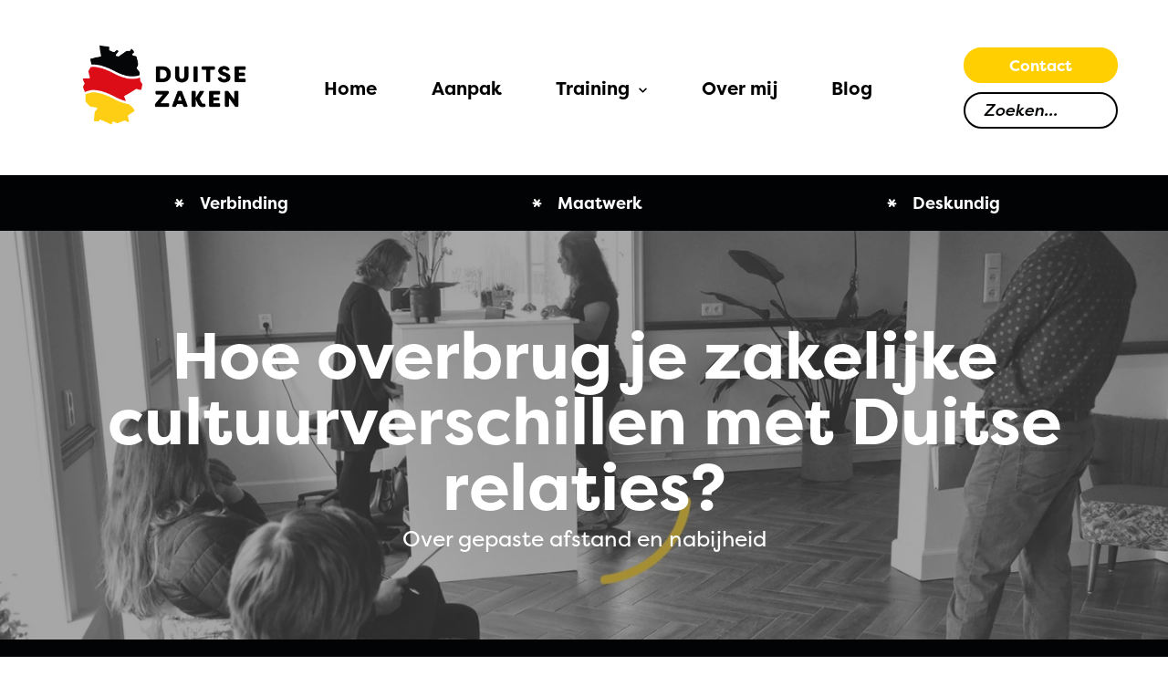

--- FILE ---
content_type: text/html; charset=utf-8
request_url: https://www.duitsezaken.nl/blogs/hoe-overbrug-je-zakelijke-cultuurverschillen-met-duitse-relaties
body_size: 12425
content:
<!DOCTYPE html>
<html lang="nl">
<head><meta name="generator" content="Plate" />
<meta name="turbo-prefetch" content="false">
<meta name="turbo-cache-control" content="no-cache">
  <link rel="stylesheet" href="/assets/application-abd08c83b1913db6443e1857027fe7973f4fef977abad524e5366dbbf98d079d.css" />

<meta name="viewport" content="width=device-width, initial-scale=1">

<link rel="canonical" href="https://www.duitsezaken.nl/blogs/hoe-overbrug-je-zakelijke-cultuurverschillen-met-duitse-relaties">
<title>Hoe overbrug je zakelijke cultuurverschillen met Duitse rela</title>
	<meta name="description" content="Cultuurverschillen kunnen je deal maken of breken. Lees hier hoe je daar het beste mee omgaat.">

<link rel="icon" href="https://plate.libpx.com/prod1-img/9001fa7f2d/20220428_Duitsezaken_favicon.png?width=16&signature=d9980beff15e975a9531f1bfd3282108b08c5096" type="image/gif" sizes="16x16">
			<link rel="icon" href="https://plate.libpx.com/prod1-img/9001fa7f2d/20220428_Duitsezaken_favicon.png?width=32&signature=d84bdedc24224171ba49d2c9b8b05093325e8b5b" type="image/gif" sizes="32x32">
			<link rel="icon" href="https://plate.libpx.com/prod1-img/9001fa7f2d/20220428_Duitsezaken_favicon.png?width=64&signature=42b41421440a57488df8e304af14b3a5d3c94148" type="image/gif" sizes="64x64">
			<link rel="icon" href="https://plate.libpx.com/prod1-img/9001fa7f2d/20220428_Duitsezaken_favicon.png?width=96&signature=931b04ecb7449a8a0bae7f7dffd5bf709f5f04bd" type="image/gif" sizes="96x96">
			<link rel="icon" href="https://plate.libpx.com/prod1-img/9001fa7f2d/20220428_Duitsezaken_favicon.png?width=192&signature=4e3505e8fa6f415d3797a3a501bbd626a7d95f56" type="image/gif" sizes="192x192"><meta property="og:title" content="Hoe overbrug je zakelijke cultuurverschillen met Duitse relaties?" />


	<meta property="og:description" content="" />


<meta property="og:url" content="/blogs/hoe-overbrug-je-zakelijke-cultuurverschillen-met-duitse-relaties" />




	<meta property="og:image" content="Liquid syntax error: Input for img_url must be Attachment or Attachment's source url (attachment.src)." />

<style>@media(min-width: 1400px) {
					.plate--container {
						max-width: 1400px;
					}
			}</style><script src="/theme/assets/lib/modern.js" charset="utf-8" async="true" ></script>
<link rel="stylesheet" href="/theme/assets/styles/main.css" ><link rel="preconnect" href="https://fonts.gstatic.com"><link href="https://fonts.googleapis.com/css2?display=swap" rel="stylesheet"><style>
@import url("https://use.typekit.net/taj6sbw.css");:root{--color_primary_r: 2;
			--color_primary_g: 3;
			--color_primary_b: 4;
		--color_secondary_r: 220;
			--color_secondary_g: 15;
			--color_secondary_b: 23;
		--color_tertiary_r: 255;
			--color_tertiary_g: 207;
			--color_tertiary_b: 2;
		--color_quaternary_r: 220;
			--color_quaternary_g: 15;
			--color_quaternary_b: 23;
		--color_lightgrey: #eaeef0;
   --font_primary: "filson-pro";
   --font_secondary:"filson-pro";
}
</style> 
<meta http-equiv="Content-Security-Policy" content="upgrade-insecure-requests">
  <!-- Google tag (gtag.js) --> <script async src=https://www.googletagmanager.com/gtag/js?id=G-G4X5X4YMS0></script> <script> window.dataLayer = window.dataLayer || []; function gtag(){dataLayer.push(arguments);} gtag('js', new Date()); gtag('config', 'G-G4X5X4YMS0'); </script>

<!-- Google Tag Manager -->
<script>(function(w,d,s,l,i){w[l]=w[l]||[];w[l].push({'gtm.start':
new Date().getTime(),event:'gtm.js'});var f=d.getElementsByTagName(s)[0],
j=d.createElement(s),dl=l!='dataLayer'?'&l='+l:'';j.async=true;j.src=
'https://www.googletagmanager.com/gtm.js?id='+i+dl;f.parentNode.insertBefore(j,f);
})(window,document,'script','dataLayer','GTM-PR3JP5BL');</script>
<!-- End Google Tag Manager -->
  
</head><style>  

    
      .nav__content{
        background-color: #fff; 
      }
    
      
    .menu__item__link,
    .menu__item--dropdown__item__link,
    .menu__item__link:hover,
    .menu__item--dropdown__item__link:hover{ 
        color: #000; 
    }
    .menu__item__link .desktop svg * {
        fill: #000;
    }
    
      .menu__item--dropdown__item {
        --subMenuColor: #fff;
      }
    .nav__toggler:after,
    .nav__toggler:before,
    .nav__toggler span{
      background-color: #000; 
    }
    .section--form:after,
      .pattern,
      .homepage .plate--page-content-wrapper:after, .homepage .plate--page-content-wrapper:before{
        display: none;
      }</style>
    
<body id="body" class="rounded-corners   chrome    body--action" data-browser="chrome">
  <!-- Google Tag Manager (noscript) -->
<noscript><iframe src="https://www.googletagmanager.com/ns.html?id=GTM-PR3JP5BL"
height="0" width="0" style="display:none;visibility:hidden"></iframe></noscript>
<!-- End Google Tag Manager (noscript) -->
  <style>
			.nav, .nav__content{
				--bg_color: #fff;
			}
		</style><nav class="nav nav--action">
		<div class="plate--container">
			<div class="plate--row"><div class="plate--column md-3"> 
						<div class="nav__brand f">
   <a href="/nl"><div class="mobile">
         <img src="https://plate.libpx.com/prod1-img/9001fa7f2d/20220428_Duitsezaken_logo_Tekengebied%201%20kopie%2011.png?signature=f326e20aa8cb80833ecc8508425a6a2fd8ee8808" alt="Logo" >
      </div>
      <div class="desktop"><img src="https://plate.libpx.com/prod1-img/9001fa7f2d/20220428_Duitsezaken_logo_liggend.png?signature=5bc7203c362a9530a7efddec747b20732a699355" alt="Logo" ></div></a>
</div>

					</div>
					<div class="plate--column md-9">
						<div class="nav__content"><style>
      .menu .menu__item__link{
         font-weight: 300;
      } 
   </style><ul class="menu menu--action">
  
    


 

<li class="menu__item ">
  <a href="/" class="menu__item__link"><span>Home</span>
    </a> 
  
</li>

  
    


 

<li class="menu__item ">
  <a href="/aanpak" class="menu__item__link"><span>Aanpak</span>
    </a> 
  
</li>

  
    


 

<li class="menu__item menu__item--dropdown">
  <a href="/diensten" class="menu__item__link"><span>Training</span>
    <span class="mobile"><?xml version="1.0" encoding="UTF-8"?><svg id="a" xmlns="http://www.w3.org/2000/svg" viewBox="0 0 19.61 17.66"><defs><style>.b{fill:#dc0f17;}</style></defs><path class="b" d="M14.83,6.52c-.56-.73-1.16-1.44-1.8-2.1-.46-.47-1.32-.49-1.77,0-.46,.51-.49,1.27,0,1.77,.42,.43,.81,.89,1.19,1.35-2.52-.04-5.05-.08-7.57-.13-.68-.01-1.25,.58-1.25,1.25s.57,1.24,1.25,1.25c2.49,.04,4.98,.08,7.47,.12-.42,.57-.84,1.14-1.26,1.7-.39,.53-.1,1.42,.45,1.71,.65,.34,1.29,.12,1.71-.45,.43-.59,.87-1.18,1.3-1.77l.62-.84c.28-.38,.61-.76,.74-1.23,.27-1.04-.5-1.89-1.09-2.65Z"/></svg></span><span class="desktop"><svg aria-hidden="true" focusable="false" data-prefix="fas" data-icon="chevron-down" class="svg-inline--fa fa-chevron-down fa-w-14" role="img" xmlns="http://www.w3.org/2000/svg" viewBox="0 0 448 512"><path fill="currentColor" d="M207.029 381.476L12.686 187.132c-9.373-9.373-9.373-24.569 0-33.941l22.667-22.667c9.357-9.357 24.522-9.375 33.901-.04L224 284.505l154.745-154.021c9.379-9.335 24.544-9.317 33.901.04l22.667 22.667c9.373 9.373 9.373 24.569 0 33.941L240.971 381.476c-9.373 9.372-24.569 9.372-33.942 0z"></path></svg>
</span></a> 
  
    <div class="menu__item--dropdown__wrapper">   
      <ul class="">  
        


 

<li class="menu__item--dropdown__item--first menu__item--dropdown__item menu__item--dropdown">
  <a href="/diensten" class="menu__item--dropdown__item__link"><span>Training</span>
    </a> 
  
</li>

        
          


 

<li class="menu__item--dropdown__item menu__item ">
  <a href="/diensten/zakelijk-duits-leren" class="menu__item--dropdown__item menu__item__link"><span>Zakelijk Duits leren</span>
    </a> 
  
</li>

        
          


 

<li class="menu__item--dropdown__item menu__item ">
  <a href="/diensten/verkoopgesprekken-in-het-duits" class="menu__item--dropdown__item menu__item__link"><span>Verkoopgesprekken in het Duits</span>
    </a> 
  
</li>

        
          


 

<li class="menu__item--dropdown__item menu__item ">
  <a href="/diensten/presenteren-in-het-duits" class="menu__item--dropdown__item menu__item__link"><span>Presenteren in het Duits</span>
    </a> 
  
</li>

        
          


 

<li class="menu__item--dropdown__item menu__item ">
  <a href="/diensten/telefoontraining-duits" class="menu__item--dropdown__item menu__item__link"><span>Telefoontraining Duits</span>
    </a> 
  
</li>

        
          


 

<li class="menu__item--dropdown__item menu__item ">
  <a href="/diensten/zakelijke-duitse-e-mails" class="menu__item--dropdown__item menu__item__link"><span>Zakelijke Duitse e-mails</span>
    </a> 
  
</li>

        
      </ul>
    </div>
  
</li>

  
    


 

<li class="menu__item ">
  <a href="/scheidingsboekje-aanvragen" class="menu__item__link"><span>Over mij</span>
    </a> 
  
</li>

  
    


 

<li class="menu__item ">
  <a href="/blogs" class="menu__item__link"><span>Blog</span>
    </a> 
  
</li>

  </ul>
<div class="nav__content__btns   nav__content__btns--search ">
           
            
               









<div class="btn__wrapper "><a href="/contact"  class="btn btn--tertiary     " aria-label="Contact">Contact</a></div>










            
         <div class="nav__content__search">
               <form action="/nl/search" class="form--search"> 
                  <input type="text" name="q" value="" placeholder="Zoeken...">
                  <div class="wrapper"> 
                     <input type="submit" value="">
                     
                  </div>
               </form>
            </div></div></div> 
<div class="nav__mobile">
   <div class="nav__toggler">
      <span></span>
   </div>
</div>

					</div></div>
		</div>
	</nav><div class="usps">
			<div class="plate--container">
				<div class="plate--row">
					<div class="plate--column md-12">
						<div class="usps-slider"> 
							<div class="swiper-wrapper">
							 
								<div class="swiper-slide usps-slider__slide">
									<?xml version="1.0" encoding="UTF-8"?><svg id="a" xmlns="http://www.w3.org/2000/svg" viewBox="0 0 19.61 17.66"><defs><style>.b{fill:#fff;}</style></defs><path class="b" d="M6.52,9.66c2.12,.68,4.35,.83,6.55,.52,.45-.06,.69-.63,.58-1.02-.13-.48-.58-.64-1.02-.58-1.9,.26-3.85,.06-5.67-.52-.43-.14-.91,.16-1.02,.58-.12,.45,.15,.89,.58,1.02h0Z"/><path class="b" d="M10.95,6.04l-3.79,5.05c-.26,.35-.07,.94,.3,1.14,.44,.23,.86,.07,1.14-.3l3.79-5.05c.26-.35,.07-.94-.3-1.14-.44-.23-.86-.07-1.14,.3h0Z"/><path class="b" d="M7.15,6.58l3.59,5.27c.24,.36,.74,.55,1.14,.3,.36-.23,.56-.75,.3-1.14l-3.59-5.27c-.24-.36-.74-.55-1.14-.3-.36,.23-.56,.75-.3,1.14h0Z"/></svg> Verbinding 
								</div>
							 
								<div class="swiper-slide usps-slider__slide">
									<?xml version="1.0" encoding="UTF-8"?><svg id="a" xmlns="http://www.w3.org/2000/svg" viewBox="0 0 19.61 17.66"><defs><style>.b{fill:#fff;}</style></defs><path class="b" d="M6.52,9.66c2.12,.68,4.35,.83,6.55,.52,.45-.06,.69-.63,.58-1.02-.13-.48-.58-.64-1.02-.58-1.9,.26-3.85,.06-5.67-.52-.43-.14-.91,.16-1.02,.58-.12,.45,.15,.89,.58,1.02h0Z"/><path class="b" d="M10.95,6.04l-3.79,5.05c-.26,.35-.07,.94,.3,1.14,.44,.23,.86,.07,1.14-.3l3.79-5.05c.26-.35,.07-.94-.3-1.14-.44-.23-.86-.07-1.14,.3h0Z"/><path class="b" d="M7.15,6.58l3.59,5.27c.24,.36,.74,.55,1.14,.3,.36-.23,.56-.75,.3-1.14l-3.59-5.27c-.24-.36-.74-.55-1.14-.3-.36,.23-.56,.75-.3,1.14h0Z"/></svg> Maatwerk 
								</div>
							 
								<div class="swiper-slide usps-slider__slide">
									<?xml version="1.0" encoding="UTF-8"?><svg id="a" xmlns="http://www.w3.org/2000/svg" viewBox="0 0 19.61 17.66"><defs><style>.b{fill:#fff;}</style></defs><path class="b" d="M6.52,9.66c2.12,.68,4.35,.83,6.55,.52,.45-.06,.69-.63,.58-1.02-.13-.48-.58-.64-1.02-.58-1.9,.26-3.85,.06-5.67-.52-.43-.14-.91,.16-1.02,.58-.12,.45,.15,.89,.58,1.02h0Z"/><path class="b" d="M10.95,6.04l-3.79,5.05c-.26,.35-.07,.94,.3,1.14,.44,.23,.86,.07,1.14-.3l3.79-5.05c.26-.35,.07-.94-.3-1.14-.44-.23-.86-.07-1.14,.3h0Z"/><path class="b" d="M7.15,6.58l3.59,5.27c.24,.36,.74,.55,1.14,.3,.36-.23,.56-.75,.3-1.14l-3.59-5.27c-.24-.36-.74-.55-1.14-.3-.36,.23-.56,.75-.3,1.14h0Z"/></svg> Deskundig 
								</div>
							
							</div>
						</div>
					</div>
				</div>
			</div>
		</div><header class="header " style=" background-color:rgba(81, 81, 81);">












<style>@media (min-width: 0px) {
			.image--lazy#image-{padding-bottom: 100%;}
		}@media (min-width: 576px) {
			.image--lazy#image-{padding-bottom: 60%;}
		}@media (min-width: 768px) {
			.image--lazy#image-{padding-bottom: 35%;}
		}@media (min-width: 992px) {
			.image--lazy#image-{padding-bottom: 35%;}
		}@media (min-width: 1200px) {
			.image--lazy#image-{padding-bottom: 35%;}
		}@media (min-width: 1400px) {
			.image--lazy#image-{padding-bottom: 35%;}
		}@media (min-width: 1600px) {
			.image--lazy#image-{padding-bottom: 35%;}
		}@media (min-width: 1920px) {
			.image--lazy#image-{padding-bottom: 35%;}
		}</style>




<picture id="image-" class="image   header__image">
	

		<source media="(min-width: 1920px)" type="image/webp" srcset="


https://plate.libpx.com/prod1-img/9001fa7f2d/Verkoopgesprekken-1.png?width=2200&height=770&mode=crop&format=webp&signature=c0333c698e5cb1e2e5a38823ff21688bbee150fd">
		
		<source media="(min-width: 1600px)" type="image/webp" srcset="


https://plate.libpx.com/prod1-img/9001fa7f2d/Verkoopgesprekken-1.png?width=1920&height=672&mode=crop&format=webp&signature=d7d6f59888b4663bfd990e2bc6312fc2e695ffad">
		
		<source media="(min-width: 1400px)" type="image/webp" srcset="


https://plate.libpx.com/prod1-img/9001fa7f2d/Verkoopgesprekken-1.png?width=1600&height=560&mode=crop&format=webp&signature=0ee40a37f1c04b4806df36cc367d8aaefd60da60">
		
		<source media="(min-width: 1200px)" type="image/webp" srcset="


https://plate.libpx.com/prod1-img/9001fa7f2d/Verkoopgesprekken-1.png?width=1400&height=490&mode=crop&format=webp&signature=ae66a0f4cc840525e343057a97abbc1a8b25f354">
		
		<source media="(min-width: 992px)" type="image/webp" srcset="


https://plate.libpx.com/prod1-img/9001fa7f2d/Verkoopgesprekken-1.png?width=1200&height=420&mode=crop&format=webp&signature=9da65088ebc9bfa26b8767e1f5a6cb1e079df44b">
		
		<source media="(min-width: 768px)" type="image/webp" srcset="


https://plate.libpx.com/prod1-img/9001fa7f2d/Verkoopgesprekken-1.png?width=992&height=347&mode=crop&format=webp&signature=0098f99078af30aa68472f0f5514001a2b067d1d">
		
		<source media="(min-width: 576px)" type="image/webp" srcset="


https://plate.libpx.com/prod1-img/9001fa7f2d/Verkoopgesprekken-1.png?width=768&height=461&mode=crop&format=webp&signature=5a9bbd1cbed9178589cc9648db91569e4c2d8471">
		

		<source media="(min-width: 1920px)" type="image/jpeg" srcset="


https://plate.libpx.com/prod1-img/9001fa7f2d/Verkoopgesprekken-1.png?width=2200&height=770&mode=crop&format=jpeg&signature=a5f651a169d5843f607baa06be128a0fed5ce330">
		
		<source media="(min-width: 1600px)" type="image/jpeg" srcset="


https://plate.libpx.com/prod1-img/9001fa7f2d/Verkoopgesprekken-1.png?width=1920&height=672&mode=crop&format=jpeg&signature=ebf490511df889e7b08ddf9c39a674fc322c383f">
		
		<source media="(min-width: 1400px)" type="image/jpeg" srcset="


https://plate.libpx.com/prod1-img/9001fa7f2d/Verkoopgesprekken-1.png?width=1600&height=560&mode=crop&format=jpeg&signature=12b441d283e21b8cd341d27802c1fcf6e94f9cec">
		
		<source media="(min-width: 1200px)" type="image/jpeg" srcset="


https://plate.libpx.com/prod1-img/9001fa7f2d/Verkoopgesprekken-1.png?width=1400&height=490&mode=crop&format=jpeg&signature=6a31bc87acfede25678604ec639dbb7c712d8583">
		
		<source media="(min-width: 992px)" type="image/jpeg" srcset="


https://plate.libpx.com/prod1-img/9001fa7f2d/Verkoopgesprekken-1.png?width=1200&height=420&mode=crop&format=jpeg&signature=cb17bac675f55b290513713f3587f792eb2e6ab2">
		
		<source media="(min-width: 768px)" type="image/jpeg" srcset="


https://plate.libpx.com/prod1-img/9001fa7f2d/Verkoopgesprekken-1.png?width=992&height=347&mode=crop&format=jpeg&signature=24cd6814fc65dd17228691d00e2f6c0b5ccaf1f2">
		
		<source media="(min-width: 576px)" type="image/jpeg" srcset="


https://plate.libpx.com/prod1-img/9001fa7f2d/Verkoopgesprekken-1.png?width=768&height=461&mode=crop&format=jpeg&signature=ffc6541be01aa72ec5f744822dbd241431cc5ace">
		<source type="image/webp" media="(max-width: 575px)"
		srcset="


https://plate.libpx.com/prod1-img/9001fa7f2d/Verkoopgesprekken-1.png?width=768&height=768&mode=crop&format=webp&signature=e009114c9732ffd60f0480fc40988d7d5a302cfc"><source type="image/jpeg" media="(max-width: 575px)"
			srcset="


https://plate.libpx.com/prod1-img/9001fa7f2d/Verkoopgesprekken-1.png?width=768&height=768&mode=crop&format=jpeg&signature=3660d12284dccd7aec20a7058a6b657db60026c0"><img src="


https://plate.libpx.com/prod1-img/9001fa7f2d/Verkoopgesprekken-1.png?width=768&height=768&mode=crop&format=jpeg&signature=3660d12284dccd7aec20a7058a6b657db60026c0"   >
</picture><div class="header__content  header__content--primair"  style="background-color:rgba(81, 81, 81, .5)">
      
     <div class="plate--container ">
        <div class="plate--row">
           <div class="plate--column md-12">
              <h1>Hoe overbrug je zakelijke cultuurverschillen met Duitse relaties?</h1><span>Over gepaste afstand en nabijheid</span></div>
        </div>
     </div>

   </div>
</header>
<main>    <div data-id="post_174451" class="plate--page-content-wrapper">
      
        <section data-id="section_315523" data-plate-position-xs="1" data-plate-position-sm="1" data-plate-position-md="1" data-plate-position-lg="1" class="plate--section p-t--medium p-b--medium pm-t--medium pm-b--medium bg--primair section" id="section-body">
      
	<div class="section__inner">
		    <div class="plate--container">
          <div data-id="row_393080" data-plate-position-xs="1" data-plate-position-sm="1" data-plate-position-md="1" data-plate-position-lg="1" class="plate--row">
      <div data-id="column_569648" data-plate-position-xs="1" data-plate-position-sm="1" data-plate-position-md="1" data-plate-position-lg="1" class="plate--column" data-plate-col-xs="12" data-plate-col-sm="2" data-plate-col-md="2" data-plate-col-lg="2">
  
</div>


    <div data-id="column_569649" data-plate-position-xs="2" data-plate-position-sm="2" data-plate-position-md="2" data-plate-position-lg="2" class="plate--column" data-plate-col-xs="12" data-plate-col-sm="8" data-plate-col-md="8" data-plate-col-lg="8">
          <div data-id="element_1757421" data-plate-position-xs="1" data-plate-position-sm="1" data-plate-position-md="1" data-plate-position-lg="1" class="plate--element plate--element__paragraph">
      <div class="paragraph">
	<div><h4 style="text-align: center;">
    Lekker “locker” Nederlands zijn draagt meestal niet bij aan het succesvol zakendoen. Je inleven in de culturele achtergrond van je relatie en van diens keuzes én kritisch kijken naar je eigen aannames brengt je verder.
</h4></div>
</div>

    </div>


    </div>


<div data-id="column_569650" data-plate-position-xs="3" data-plate-position-sm="3" data-plate-position-md="3" data-plate-position-lg="3" class="plate--column" data-plate-col-xs="12" data-plate-col-sm="2" data-plate-col-md="2" data-plate-col-lg="2">
  
</div>


    </div>


    </div>

	</div>

    </section>
 
 

    <section data-id="section_315524" data-plate-position-xs="2" data-plate-position-sm="2" data-plate-position-md="2" data-plate-position-lg="2" class="plate--section p-t--medium p-b--medium pm-t--medium pm-b--medium section" id="section-body">
      
	<div class="section__inner">
		    <div class="plate--container">
          <div data-id="row_393081" data-plate-position-xs="1" data-plate-position-sm="1" data-plate-position-md="1" data-plate-position-lg="1" class="plate--row">
      <div data-id="column_569651" data-plate-position-xs="1" data-plate-position-sm="1" data-plate-position-md="1" data-plate-position-lg="1" class="plate--column" data-plate-col-xs="12" data-plate-col-sm="2" data-plate-col-md="2" data-plate-col-lg="2">
  
</div>


    <div data-id="column_569652" data-plate-position-xs="3" data-plate-position-sm="3" data-plate-position-md="3" data-plate-position-lg="3" class="plate--column" data-plate-col-xs="12" data-plate-col-sm="8" data-plate-col-md="8" data-plate-col-lg="8">
          <div data-id="element_1757422" data-plate-position-xs="1" data-plate-position-sm="1" data-plate-position-md="1" data-plate-position-lg="1" class="plate--element plate--element__paragraph">
      <div class="paragraph">
	<div><p></p><h2><strong>Culturele struikelblokken</strong></h2>Vandaag volgt het tweede deel in de reeks over (zakelijke) culturele verschillen tussen de Duitse en Nederlandse cultuur. Dit doe ik aan de hand van twee voorbeelden a: siezen-duzen en b: kussen bij begroetingen. Doel is je meer inzicht te geven in de culturele achtergronden bij zulk gedrag.<p></p><p></p><h3><strong>Siezen en duzen</strong></h3>Nee hè, gaan we het weer eens hebben over <i>siezen</i> (iemand aanspreken met u) of <i>duzen</i> (jij zeggen). Dat thema is nu toch wel voldoende uitgekauwd?<p></p><p>Ik vind van niet. Want al te vaak denken Nederlanders de Duitse voorkeur om te “siezen” simplistisch te kunnen verklaren met “Duitsers zijn nu eenmaal hiërarchisch.” In enkele gevallen zijn mijn cursisten ook van oordeel dat Duitsers gewoon ouderwets zijn en zo’n twintig jaar bij ons Nederlanders achterlopen.<br>Even voor alle duidelijkheid. In Duitsland is sinds enige jaren een (voorzichtige) trend gaande om meer te gaan duzen. Je ziet dat bijvoorbeeld op XING, het Duitse internet-platform dat concurreert met LinkedIn. Enkele maanden geleden kondigde de redactie van XING aan dat men voortaan alle leden met du in plaats van Sie zou aanspreken. Zichtbaar wordt deze trend ook bij presentatoren van Duitse Nachrichtensendungen: steeds vaker spreekt men elkaar tijdens de uitzending met du aan.<br>Bij bedrijven in de creatieve sector en bij start-ups is het ook steeds gebruikelijker om te duzen. Maar deze ontwikkeling waardeert men lang niet in alle branches, ook niet bij de jongere generaties.<br>Eén en ander is ook afhankelijk van de situatie . Een du op sociale media wordt eerder geaccepteerd dan een du in een rechtstreeks contact.</p><h3><strong>Wat zijn nu overwegingen om te (blijven) siezen?</strong></h3><ul><li>Siezen schept meer afstand. Afstand tot een collega maakt het makkelijker om die aan te spreken op eventuele fouten</li><li>Siezen drukt respect uit. Het is een uitdrukking van hoffelijkheid om de ander beleefd te benaderen.</li><li>Siezen op het werk kan je gebruiken om je te onderscheiden van een andere groep of afdeling.</li><li>Siezen kan je met iedereen. Duzen doe je altijd bij familie maar is een keuze bij mensen die niet tot je familiekring behoren. Met duzen geef je aan dat je de ander bijzonder vindt. Als je iedereen duzt gaat dat verschil verloren.</li></ul><p></p><h3><b>Zoenen in een zakelijke context.</b></h3><span style="letter-spacing: 0px;">In Nederland en Duitsland zoen je niet direct bij een eerste contact een zakenrelatie. Als je elkaar al zoent, dan gebeurt dit alleen als je de ander wat langer kent en wanneer er een zekere vertrouwdheid is ontstaan. Dus in eerste instantie voldoet gewoon het handen schudden.</span><p></p><p>Maar als we dan een Duitse (vrouwelijke) relatie een zoen geven is het goed om te beseffen dat wij Nederlanders, of beter gezegd wij Nederlandse mannen “veelzoeners” zijn. Dit overigens tot ongenoegen van vele Nederlandse dames die al dat fanatieke gezoen van vreemden helemaal niet op prijs stellen.</p><p>Maar goed, in Nederland is het drie keer zoenen ingeburgerd. In Duitsland, (en de meeste ander Europese buitenlanden), zijn maximaal twee zoenen in een zakelijke context de regel. Veel vaker blijft het, zoals gezegd, bij een handdruk.</p><p>Hoewel ik dit natuurlijk weet, kan ik aan een eigen praktijkvoorbeeld illustreren dat ik hiermee zelf een keer in de fout ging.</p><p>Ik had een training aan een groep Duitse cursisten gegeven. Bij het afscheid nemen aan het einde van de training zei één van de vrouwelijke deelneemsters tegen mij: “Tjaco, es war schön mit dir” en ze gaf mij een kus op de wang. Wat vermoeid na enkele dagen trainen dacht ik verder niet na en gaf de dame in kwestie twee zoenen en maakte aanstalten om een derde zoen op haar wang te planten. Zij ontweek echter mijn derde zoen. Drie keer zoenen ging haar een stap te ver, want daarmee zou ze de conventies binnen het zakelijk verkeer overschrijden. U zult begrijpen, die “overtreding” heb ik in latere contacten niet meer gemaakt.</p></div>
</div>

    </div>


    </div>


<div data-id="column_569653" data-plate-position-xs="4" data-plate-position-sm="4" data-plate-position-md="4" data-plate-position-lg="4" class="plate--column" data-plate-col-xs="12" data-plate-col-sm="2" data-plate-col-md="2" data-plate-col-lg="2">
  
</div>


    </div>


    </div>

	</div>

    </section>
 
 

    <section data-id="section_315525" data-plate-position-xs="3" data-plate-position-sm="3" data-plate-position-md="3" data-plate-position-lg="3" class="plate--section p-t--medium p-b--medium pm-t--medium pm-b--medium bg--lightgrey section" id="section-presenteren">
      
	<div class="section__inner">
		    <div class="plate--container">
          <div data-id="row_393082" data-plate-position-xs="1" data-plate-position-sm="1" data-plate-position-md="1" data-plate-position-lg="1" class="plate--row">
      <div data-id="column_569654" data-plate-position-xs="1" data-plate-position-sm="1" data-plate-position-md="1" data-plate-position-lg="1" class="plate--column" data-plate-col-xs="12" data-plate-col-sm="1" data-plate-col-md="1" data-plate-col-lg="1">
  
</div>


    <div data-id="column_569655" data-plate-position-xs="2" data-plate-position-sm="2" data-plate-position-md="2" data-plate-position-lg="2" class="plate--column" data-plate-col-xs="12" data-plate-col-sm="6" data-plate-col-md="6" data-plate-col-lg="6">
          <div data-id="element_1757423" data-plate-position-xs="1" data-plate-position-sm="1" data-plate-position-md="1" data-plate-position-lg="1" class="plate--element plate--element__paragraph">
      <div class="paragraph">
	<div><h3>
    Heb jij ook zo je (voor)oordelen over het gedrag van de inwoners van ons buurland en voel je soms ook de neiging om dan juist lekker Nederlands te blijven doen?
</h3>
<p>
    Dan is het misschien tijd om eens samen in gesprek te gaan om jouw oordelen tegen het licht te houden en te kijken of ze kloppen. En wat ze je opleveren, of juist: wat ze je kosten. Wellicht ga je dan in het vervolg bewuster en vooral meer ontspannen met deze verschillen om en slaag je erin om je zakelijke doelen in Duitsland makkelijker te bereiken.
</p>
<p>
    Graag ben ik je van dienst met één van mijn&nbsp;<a href="https://www.duitsezaken.nl/diensten/zakelijk-duits-leren" target="_blank">maatwerktrainingen</a>.
</p>
<p>
    Bel me op 06 1024 4429 of mail me op&nbsp;<a href="mailto:tjacorowaan@duitsezaken.nl" target="_blank">tjacorowaan@duitsezaken.nl</a>&nbsp;voor het maken van een afspraak.
</p></div>
</div>

    </div>


    </div>


    <div data-id="column_569656" data-plate-position-xs="3" data-plate-position-sm="3" data-plate-position-md="3" data-plate-position-lg="3" class="plate--column" data-plate-col-xs="12" data-plate-col-sm="3" data-plate-col-md="3" data-plate-col-lg="3">
          <div data-id="element_1757424" data-plate-position-xs="1" data-plate-position-sm="1" data-plate-position-md="1" data-plate-position-lg="1" class="plate--element plate--element__image">
      























<style>@media (min-width: 0px) {
			.image--lazy#image-382172{padding-bottom: 95%;}
		}@media (min-width: 576px) {
			.image--lazy#image-382172{padding-bottom: 95%;}
		}@media (min-width: 768px) {
			.image--lazy#image-382172{padding-bottom: 95%;}
		}@media (min-width: 992px) {
			.image--lazy#image-382172{padding-bottom: 95%;}
		}@media (min-width: 1200px) {
			.image--lazy#image-382172{padding-bottom: 95%;}
		}@media (min-width: 1400px) {
			.image--lazy#image-382172{padding-bottom: 95%;}
		}@media (min-width: 1600px) {
			.image--lazy#image-382172{padding-bottom: 95%;}
		}@media (min-width: 1920px) {
			.image--lazy#image-382172{padding-bottom: 95%;}
		}</style>




<picture id="image-382172" class="image image--lazy  ">
	

		<source media="(min-width: 1920px)" type="image/webp" loading="lazy" class="lazy" data-srcset="


https://plate.libpx.com/prod1-img/9001fa7f2d/Taaltrainer%20en%20coach_V2.png?width=917&mode=crop&format=webp&signature=5928ee5d6ff9a9333c048555e243a6977fab0ed9">
		
		<source media="(min-width: 1600px)" type="image/webp" loading="lazy" class="lazy" data-srcset="


https://plate.libpx.com/prod1-img/9001fa7f2d/Taaltrainer%20en%20coach_V2.png?width=800&mode=crop&format=webp&signature=4af2729d13a3731ba7b588624309fe9b42c91f70">
		
		<source media="(min-width: 1400px)" type="image/webp" loading="lazy" class="lazy" data-srcset="


https://plate.libpx.com/prod1-img/9001fa7f2d/Taaltrainer%20en%20coach_V2.png?width=667&mode=crop&format=webp&signature=defa614ac70efdde9999eb8fbe13cc4ad935dc2f">
		
		<source media="(min-width: 1200px)" type="image/webp" loading="lazy" class="lazy" data-srcset="


https://plate.libpx.com/prod1-img/9001fa7f2d/Taaltrainer%20en%20coach_V2.png?width=583&mode=crop&format=webp&signature=9787c801fe0db48145d8f3dea124c3c5c5dd3190">
		
		<source media="(min-width: 992px)" type="image/webp" loading="lazy" class="lazy" data-srcset="


https://plate.libpx.com/prod1-img/9001fa7f2d/Taaltrainer%20en%20coach_V2.png?width=500&mode=crop&format=webp&signature=0bad088531ff26d0a32dad1b1daa987a870e7748">
		
		<source media="(min-width: 768px)" type="image/webp" loading="lazy" class="lazy" data-srcset="


https://plate.libpx.com/prod1-img/9001fa7f2d/Taaltrainer%20en%20coach_V2.png?width=413&mode=crop&format=webp&signature=44553aa966419f6215554045cc5bb40c110550d2">
		
		<source media="(min-width: 576px)" type="image/webp" loading="lazy" class="lazy" data-srcset="


https://plate.libpx.com/prod1-img/9001fa7f2d/Taaltrainer%20en%20coach_V2.png?width=320&mode=crop&format=webp&signature=c1219670453145a504f019b1908f08d7595af2bd">
		

		<source media="(min-width: 1920px)" type="image/jpeg" loading="lazy" class="lazy" data-srcset="


https://plate.libpx.com/prod1-img/9001fa7f2d/Taaltrainer%20en%20coach_V2.png?width=917&mode=crop&format=jpeg&signature=d7acb294ad9840abc40359e5ec166642edb032f9">
		
		<source media="(min-width: 1600px)" type="image/jpeg" loading="lazy" class="lazy" data-srcset="


https://plate.libpx.com/prod1-img/9001fa7f2d/Taaltrainer%20en%20coach_V2.png?width=800&mode=crop&format=jpeg&signature=cb9d6b59dee4a828d8a27ea4cf160eb2c6c8a1ce">
		
		<source media="(min-width: 1400px)" type="image/jpeg" loading="lazy" class="lazy" data-srcset="


https://plate.libpx.com/prod1-img/9001fa7f2d/Taaltrainer%20en%20coach_V2.png?width=667&mode=crop&format=jpeg&signature=32825d9ed50a47d70de9a1c5dd21cdb3f70c9cef">
		
		<source media="(min-width: 1200px)" type="image/jpeg" loading="lazy" class="lazy" data-srcset="


https://plate.libpx.com/prod1-img/9001fa7f2d/Taaltrainer%20en%20coach_V2.png?width=583&mode=crop&format=jpeg&signature=4f791284eccdb8f889b75e8cde8fd16301c86628">
		
		<source media="(min-width: 992px)" type="image/jpeg" loading="lazy" class="lazy" data-srcset="


https://plate.libpx.com/prod1-img/9001fa7f2d/Taaltrainer%20en%20coach_V2.png?width=500&mode=crop&format=jpeg&signature=da7f4474bc21b08fcd14aee8f3e8110a0f972cfd">
		
		<source media="(min-width: 768px)" type="image/jpeg" loading="lazy" class="lazy" data-srcset="


https://plate.libpx.com/prod1-img/9001fa7f2d/Taaltrainer%20en%20coach_V2.png?width=413&mode=crop&format=jpeg&signature=55122766cb4524946714cfbc219a7ba107a7aba9">
		
		<source media="(min-width: 576px)" type="image/jpeg" loading="lazy" class="lazy" data-srcset="


https://plate.libpx.com/prod1-img/9001fa7f2d/Taaltrainer%20en%20coach_V2.png?width=320&mode=crop&format=jpeg&signature=717e1c1efddb5774f7bf5768109a1565d55955de">
		<source type="image/webp" media="(max-width: 575px)"
		loading="lazy" class="lazy" data-srcset="


https://plate.libpx.com/prod1-img/9001fa7f2d/Taaltrainer%20en%20coach_V2.png?width=768&mode=crop&format=webp&signature=84aa65bafe2f9282bcab82b197d7ccd724f99e49"><source type="image/jpeg" media="(max-width: 575px)"
			loading="lazy" class="lazy" data-srcset="


https://plate.libpx.com/prod1-img/9001fa7f2d/Taaltrainer%20en%20coach_V2.png?width=768&mode=crop&format=jpeg&signature=a3945b222d64b6698e7235043d603693662bbf66"><img loading="lazy" class="lazy" data-src="


https://plate.libpx.com/prod1-img/9001fa7f2d/Taaltrainer%20en%20coach_V2.png?width=768&mode=crop&format=jpeg&signature=a3945b222d64b6698e7235043d603693662bbf66"   >
</picture>
    </div>


    </div>


<div data-id="column_569657" data-plate-position-xs="4" data-plate-position-sm="4" data-plate-position-md="4" data-plate-position-lg="4" class="plate--column" data-plate-col-xs="12" data-plate-col-sm="2" data-plate-col-md="2" data-plate-col-lg="2">
  
</div>


    </div>


    </div>

	</div>

    </section>
 
 


    </div>


  <style>
	.footer{}
</style>

    <section data-id="section_307380" class="plate--tray">
       
	<div class="back-to-menu"><div class="back-to-menu__button">
				<svg xmlns="http://www.w3.org/2000/svg" width="18.762" height="23.467" viewBox="0 0 18.762 23.467">
  <g id="Group_3120" data-name="Group 3120" transform="translate(-395 -4244)">
    <path id="Path_2937" data-name="Path 2937" d="M769.233,506.248l-7.922-7.923a1.472,1.472,0,0,0-2.082,0l-7.922,7.923a1.472,1.472,0,0,0,2.081,2.081l5.446-5.447v17.029a1.45,1.45,0,0,0,2.9,0v-17l5.418,5.418a1.471,1.471,0,1,0,2.081-2.081Z" transform="translate(-355.903 3746.106)" fill="#fff"/>
  </g>
</svg>

			</div></div>

	<footer class="footer ">
		    <div class="plate--container">
          <div data-id="row_382832" data-plate-position-xs="1" data-plate-position-sm="1" data-plate-position-md="1" data-plate-position-lg="1" class="plate--row">
          <div data-id="column_552892" data-plate-position-xs="1" data-plate-position-sm="1" data-plate-position-md="1" data-plate-position-lg="1" class="plate--column" data-plate-col-xs="12" data-plate-col-sm="3" data-plate-col-md="3" data-plate-col-lg="3">
          <div data-id="element_1734605" data-plate-position-xs="1" data-plate-position-sm="1" data-plate-position-md="1" data-plate-position-lg="1" class="plate--element plate--element__paragraph">
      <div class="paragraph">
	<div><p>
    <strong>Contact</strong>
</p>
<p>
    Timmermeesterslaan 23<br>8014 EJ Zwolle
</p>
<p>
    <a href="mailto:tjacorowaan@duitsezaken.nl">tjacorowaan@duitsezaken.nl<br></a><strong>Tel</strong> <a onclick="return gtag_report_conversion('tel:0031610244429');" href="tel:0031610244429">+31 (0) 610244429</a></p><strong>KVK nr.</strong> 54891434
<p></p>
<p>
    <a href="https://prod1-plate-attachments.s3.amazonaws.com/attachments/9001fa7f2d/Privacyverklaring-april-2018.pdf">Privacyverklaring april 2018</a>
</p></div>
</div>

    </div>


    <div data-id="element_1734602" data-plate-position-xs="2" data-plate-position-sm="2" data-plate-position-md="2" data-plate-position-lg="2" class="plate--element plate--element__paragraph">
      <div class="paragraph">
	<div><p>
    
</p></div>
</div>

    </div>


    </div>


    <div data-id="column_552893" data-plate-position-xs="2" data-plate-position-sm="2" data-plate-position-md="2" data-plate-position-lg="2" class="plate--column" data-plate-col-xs="12" data-plate-col-sm="2" data-plate-col-md="2" data-plate-col-lg="2">
          <div data-id="element_1734604" data-plate-position-xs="1" data-plate-position-sm="1" data-plate-position-md="1" data-plate-position-lg="1" class="plate--element plate--element__paragraph">
      <div class="paragraph">
	<div><p>
 <strong>Menu</strong>
</p>
<p>
 • <a href="/">Home</a><br>• <a href="/aanpak">Aanpak</a><br>• <a href="/diensten">Training</a><br>• <a href="/over-mij">Over mij</a><br>• <a href="/blogs">Blog</a><br>• <a target="_self" href="/contact">Contact</a><br>
</p>
<p>
 
</p>
<p>
 • <a href="/taalcursus-duits">Taalcursus Duits</a><br>• <a href="/cursus-zakelijk-duits">Cursus zakelijk Duits</a><br>• <a href="/zakelijk-duits-leren">Zakelijk Duits leren</a><br>• <a href="/presenteren-in-het-duits">Presenteren in het Duits</a><br>• <a href="/zakendoen-in-duitsland">Zakendoen in Duitsland</a>
</p>
<p>
 
</p>
<p>
 
</p></div>
</div>

    </div>


    </div>


    <div data-id="column_552894" data-plate-position-xs="3" data-plate-position-sm="3" data-plate-position-md="3" data-plate-position-lg="3" class="plate--column" data-plate-col-xs="12" data-plate-col-sm="2" data-plate-col-md="2" data-plate-col-lg="2">
          <div data-id="element_1769609" data-plate-position-xs="1" data-plate-position-sm="1" data-plate-position-md="1" data-plate-position-lg="1" class="plate--element plate--element__paragraph">
      <div class="paragraph">
	<div><p>
    <strong>Social media</strong>
</p></div>
</div>

    </div>


    <div data-id="element_1734967" data-plate-position-xs="2" data-plate-position-sm="2" data-plate-position-md="2" data-plate-position-lg="2" class="plate--element plate--element__social_media">
      <div class="social__title"></div> 
<ul class="social__social">
    
      <li><a href="https://www.facebook.com/Duitse-Zaken-2008315922745330"><span><svg aria-hidden="true" focusable="false" data-prefix="fab" data-icon="facebook-f" class="svg-inline--fa fa-facebook-f fa-w-10" role="img" xmlns="http://www.w3.org/2000/svg" viewBox="0 0 320 512"><path fill="currentColor" d="M279.14 288l14.22-92.66h-88.91v-60.13c0-25.35 12.42-50.06 52.24-50.06h40.42V6.26S260.43 0 225.36 0c-73.22 0-121.08 44.38-121.08 124.72v70.62H22.89V288h81.39v224h100.17V288z"></path></svg></span> Facebook</a></li> 
    
      <li><a href="https://www.linkedin.com/in/tjacorowaan/?originalSubdomain=nl"><span><svg aria-hidden="true" focusable="false" data-prefix="fab" data-icon="linkedin-in" class="svg-inline--fa fa-linkedin-in fa-w-14" role="img" xmlns="http://www.w3.org/2000/svg" viewBox="0 0 448 512"><path fill="currentColor" d="M100.28 448H7.4V148.9h92.88zM53.79 108.1C24.09 108.1 0 83.5 0 53.8a53.79 53.79 0 0 1 107.58 0c0 29.7-24.1 54.3-53.79 54.3zM447.9 448h-92.68V302.4c0-34.7-.7-79.2-48.29-79.2-48.29 0-55.69 37.7-55.69 76.7V448h-92.78V148.9h89.08v40.8h1.3c12.4-23.5 42.69-48.3 87.88-48.3 94 0 111.28 61.9 111.28 142.3V448z"></path></svg></span> LinkedIn</a></li> 
    
</ul>

    </div>


    </div>


    <div data-id="column_553183" data-plate-position-xs="5" data-plate-position-sm="5" data-plate-position-md="5" data-plate-position-lg="5" class="plate--column" data-plate-col-xs="12" data-plate-col-sm="2" data-plate-col-md="2" data-plate-col-lg="2">
          <div data-id="element_1734977" data-plate-position-xs="1" data-plate-position-sm="1" data-plate-position-md="1" data-plate-position-lg="1" class="plate--element plate--element__image">
      























<style>@media (min-width: 0px) {
			.image--lazy#image-385097{padding-bottom: 86%;}
		}@media (min-width: 576px) {
			.image--lazy#image-385097{padding-bottom: 0%;}
		}@media (min-width: 768px) {
			.image--lazy#image-385097{padding-bottom: 0%;}
		}@media (min-width: 992px) {
			.image--lazy#image-385097{padding-bottom: 0%;}
		}@media (min-width: 1200px) {
			.image--lazy#image-385097{padding-bottom: 0%;}
		}@media (min-width: 1400px) {
			.image--lazy#image-385097{padding-bottom: 0%;}
		}@media (min-width: 1600px) {
			.image--lazy#image-385097{padding-bottom: 0%;}
		}@media (min-width: 1920px) {
			.image--lazy#image-385097{padding-bottom: 0%;}
		}</style>




<a href="https://www.crkbo.nl/"><picture id="image-385097" class="image image--lazy  ">
	

		<source media="(min-width: 1920px)" type="image/webp" loading="lazy" class="lazy" data-srcset="


https://plate.libpx.com/prod1-img/9001fa7f2d/CRKBO_Docent_CMYK-e1517217899336.png?width=150&height=0&mode=crop&format=webp&signature=31a78f81c8e9607d185eda882c7e5b00654273f1">
		
		<source media="(min-width: 1600px)" type="image/webp" loading="lazy" class="lazy" data-srcset="


https://plate.libpx.com/prod1-img/9001fa7f2d/CRKBO_Docent_CMYK-e1517217899336.png?width=150&height=0&mode=crop&format=webp&signature=31a78f81c8e9607d185eda882c7e5b00654273f1">
		
		<source media="(min-width: 1400px)" type="image/webp" loading="lazy" class="lazy" data-srcset="


https://plate.libpx.com/prod1-img/9001fa7f2d/CRKBO_Docent_CMYK-e1517217899336.png?width=150&height=0&mode=crop&format=webp&signature=31a78f81c8e9607d185eda882c7e5b00654273f1">
		
		<source media="(min-width: 1200px)" type="image/webp" loading="lazy" class="lazy" data-srcset="


https://plate.libpx.com/prod1-img/9001fa7f2d/CRKBO_Docent_CMYK-e1517217899336.png?width=150&height=0&mode=crop&format=webp&signature=31a78f81c8e9607d185eda882c7e5b00654273f1">
		
		<source media="(min-width: 992px)" type="image/webp" loading="lazy" class="lazy" data-srcset="


https://plate.libpx.com/prod1-img/9001fa7f2d/CRKBO_Docent_CMYK-e1517217899336.png?width=150&height=0&mode=crop&format=webp&signature=31a78f81c8e9607d185eda882c7e5b00654273f1">
		
		<source media="(min-width: 768px)" type="image/webp" loading="lazy" class="lazy" data-srcset="


https://plate.libpx.com/prod1-img/9001fa7f2d/CRKBO_Docent_CMYK-e1517217899336.png?width=150&height=0&mode=crop&format=webp&signature=31a78f81c8e9607d185eda882c7e5b00654273f1">
		
		<source media="(min-width: 576px)" type="image/webp" loading="lazy" class="lazy" data-srcset="


https://plate.libpx.com/prod1-img/9001fa7f2d/CRKBO_Docent_CMYK-e1517217899336.png?width=150&height=0&mode=crop&format=webp&signature=31a78f81c8e9607d185eda882c7e5b00654273f1">
		

		<source media="(min-width: 1920px)" type="image/jpeg" loading="lazy" class="lazy" data-srcset="


https://plate.libpx.com/prod1-img/9001fa7f2d/CRKBO_Docent_CMYK-e1517217899336.png?width=150&height=0&mode=crop&format=jpeg&signature=b70e0b3a0201737180689ac23ead70c0da42529d">
		
		<source media="(min-width: 1600px)" type="image/jpeg" loading="lazy" class="lazy" data-srcset="


https://plate.libpx.com/prod1-img/9001fa7f2d/CRKBO_Docent_CMYK-e1517217899336.png?width=150&height=0&mode=crop&format=jpeg&signature=b70e0b3a0201737180689ac23ead70c0da42529d">
		
		<source media="(min-width: 1400px)" type="image/jpeg" loading="lazy" class="lazy" data-srcset="


https://plate.libpx.com/prod1-img/9001fa7f2d/CRKBO_Docent_CMYK-e1517217899336.png?width=150&height=0&mode=crop&format=jpeg&signature=b70e0b3a0201737180689ac23ead70c0da42529d">
		
		<source media="(min-width: 1200px)" type="image/jpeg" loading="lazy" class="lazy" data-srcset="


https://plate.libpx.com/prod1-img/9001fa7f2d/CRKBO_Docent_CMYK-e1517217899336.png?width=150&height=0&mode=crop&format=jpeg&signature=b70e0b3a0201737180689ac23ead70c0da42529d">
		
		<source media="(min-width: 992px)" type="image/jpeg" loading="lazy" class="lazy" data-srcset="


https://plate.libpx.com/prod1-img/9001fa7f2d/CRKBO_Docent_CMYK-e1517217899336.png?width=150&height=0&mode=crop&format=jpeg&signature=b70e0b3a0201737180689ac23ead70c0da42529d">
		
		<source media="(min-width: 768px)" type="image/jpeg" loading="lazy" class="lazy" data-srcset="


https://plate.libpx.com/prod1-img/9001fa7f2d/CRKBO_Docent_CMYK-e1517217899336.png?width=150&height=0&mode=crop&format=jpeg&signature=b70e0b3a0201737180689ac23ead70c0da42529d">
		
		<source media="(min-width: 576px)" type="image/jpeg" loading="lazy" class="lazy" data-srcset="


https://plate.libpx.com/prod1-img/9001fa7f2d/CRKBO_Docent_CMYK-e1517217899336.png?width=150&height=0&mode=crop&format=jpeg&signature=b70e0b3a0201737180689ac23ead70c0da42529d">
		<source type="image/webp" media="(max-width: 575px)"
		loading="lazy" class="lazy" data-srcset="


https://plate.libpx.com/prod1-img/9001fa7f2d/CRKBO_Docent_CMYK-e1517217899336.png?width=768&mode=crop&format=webp&signature=3a6003acf4d888359818d09a0da24eb414db0387"><source type="image/jpeg" media="(max-width: 575px)"
			loading="lazy" class="lazy" data-srcset="


https://plate.libpx.com/prod1-img/9001fa7f2d/CRKBO_Docent_CMYK-e1517217899336.png?width=768&mode=crop&format=jpeg&signature=1fe3fd84b04be01e55a8b648440aee9cc93382f2"><img loading="lazy" class="lazy" data-src="


https://plate.libpx.com/prod1-img/9001fa7f2d/CRKBO_Docent_CMYK-e1517217899336.png?width=768&mode=crop&format=jpeg&signature=1fe3fd84b04be01e55a8b648440aee9cc93382f2"   >
</picture></a>
    </div>


    </div>


    <div data-id="column_552896" data-plate-position-xs="6" data-plate-position-sm="6" data-plate-position-md="6" data-plate-position-lg="6" class="plate--column" data-plate-col-xs="12" data-plate-col-sm="3" data-plate-col-md="3" data-plate-col-lg="3">
          <div data-id="element_1734607" data-plate-position-xs="1" data-plate-position-sm="1" data-plate-position-md="1" data-plate-position-lg="1" class="plate--element plate--element__white_space">
      







<div class="white_space white_space--small " ></div>

    </div>


    <div data-id="element_1734608" data-plate-position-xs="2" data-plate-position-sm="2" data-plate-position-md="2" data-plate-position-lg="2" class="plate--element plate--element__image">
      























<style>@media (min-width: 0px) {
			.image--lazy#image-375406{padding-bottom: 60px;}
		}@media (min-width: 576px) {
			.image--lazy#image-375406{padding-bottom: 55%;}
		}@media (min-width: 768px) {
			.image--lazy#image-375406{padding-bottom: 55%;}
		}@media (min-width: 992px) {
			.image--lazy#image-375406{padding-bottom: 55%;}
		}@media (min-width: 1200px) {
			.image--lazy#image-375406{padding-bottom: 55%;}
		}@media (min-width: 1400px) {
			.image--lazy#image-375406{padding-bottom: 55%;}
		}@media (min-width: 1600px) {
			.image--lazy#image-375406{padding-bottom: 55%;}
		}@media (min-width: 1920px) {
			.image--lazy#image-375406{padding-bottom: 55%;}
		}</style>




<picture id="image-375406" class="image image--lazy  ">
	

		<source media="(min-width: 1920px)" type="image/webp" loading="lazy" class="lazy" data-srcset="


https://plate.libpx.com/prod1-img/9001fa7f2d/20220428_Duitsezaken_logo_Tekengebied%201%20kopie%2011.png?width=917&mode=crop&format=webp&signature=9ab627b1ca4b9e89c4a3c79dd312bf1465614882">
		
		<source media="(min-width: 1600px)" type="image/webp" loading="lazy" class="lazy" data-srcset="


https://plate.libpx.com/prod1-img/9001fa7f2d/20220428_Duitsezaken_logo_Tekengebied%201%20kopie%2011.png?width=800&mode=crop&format=webp&signature=35cfd29d72341c3d68139b9ffbb1ea7a5e43c527">
		
		<source media="(min-width: 1400px)" type="image/webp" loading="lazy" class="lazy" data-srcset="


https://plate.libpx.com/prod1-img/9001fa7f2d/20220428_Duitsezaken_logo_Tekengebied%201%20kopie%2011.png?width=667&mode=crop&format=webp&signature=b971820a12f1c7669ef107165efb69bc0649cfeb">
		
		<source media="(min-width: 1200px)" type="image/webp" loading="lazy" class="lazy" data-srcset="


https://plate.libpx.com/prod1-img/9001fa7f2d/20220428_Duitsezaken_logo_Tekengebied%201%20kopie%2011.png?width=583&mode=crop&format=webp&signature=38e7272b7bb6974d543675d7a0c3c629bbbc1a28">
		
		<source media="(min-width: 992px)" type="image/webp" loading="lazy" class="lazy" data-srcset="


https://plate.libpx.com/prod1-img/9001fa7f2d/20220428_Duitsezaken_logo_Tekengebied%201%20kopie%2011.png?width=500&mode=crop&format=webp&signature=21324d2a9835e577667da559e1514465a8f70a66">
		
		<source media="(min-width: 768px)" type="image/webp" loading="lazy" class="lazy" data-srcset="


https://plate.libpx.com/prod1-img/9001fa7f2d/20220428_Duitsezaken_logo_Tekengebied%201%20kopie%2011.png?width=413&mode=crop&format=webp&signature=e586a6dc745edc87248c296e0ebce059cd3efc12">
		
		<source media="(min-width: 576px)" type="image/webp" loading="lazy" class="lazy" data-srcset="


https://plate.libpx.com/prod1-img/9001fa7f2d/20220428_Duitsezaken_logo_Tekengebied%201%20kopie%2011.png?width=320&mode=crop&format=webp&signature=e890e719b483bac99d99505c5262c6d56e15a721">
		

		<source media="(min-width: 1920px)" type="image/jpeg" loading="lazy" class="lazy" data-srcset="


https://plate.libpx.com/prod1-img/9001fa7f2d/20220428_Duitsezaken_logo_Tekengebied%201%20kopie%2011.png?width=917&mode=crop&format=jpeg&signature=9ee199944e2907db58b2df248d7b375949960e07">
		
		<source media="(min-width: 1600px)" type="image/jpeg" loading="lazy" class="lazy" data-srcset="


https://plate.libpx.com/prod1-img/9001fa7f2d/20220428_Duitsezaken_logo_Tekengebied%201%20kopie%2011.png?width=800&mode=crop&format=jpeg&signature=8cf9ed151b3ffb53a615e62451a19a6916b0f6c9">
		
		<source media="(min-width: 1400px)" type="image/jpeg" loading="lazy" class="lazy" data-srcset="


https://plate.libpx.com/prod1-img/9001fa7f2d/20220428_Duitsezaken_logo_Tekengebied%201%20kopie%2011.png?width=667&mode=crop&format=jpeg&signature=2056608203ee4b813308cd24f30538c536cf8b6f">
		
		<source media="(min-width: 1200px)" type="image/jpeg" loading="lazy" class="lazy" data-srcset="


https://plate.libpx.com/prod1-img/9001fa7f2d/20220428_Duitsezaken_logo_Tekengebied%201%20kopie%2011.png?width=583&mode=crop&format=jpeg&signature=3fdbb9c5497c949d41da68b659db0d5968880d80">
		
		<source media="(min-width: 992px)" type="image/jpeg" loading="lazy" class="lazy" data-srcset="


https://plate.libpx.com/prod1-img/9001fa7f2d/20220428_Duitsezaken_logo_Tekengebied%201%20kopie%2011.png?width=500&mode=crop&format=jpeg&signature=b46ff6a92295ee528325e67dc0ca02bfa4ef9f18">
		
		<source media="(min-width: 768px)" type="image/jpeg" loading="lazy" class="lazy" data-srcset="


https://plate.libpx.com/prod1-img/9001fa7f2d/20220428_Duitsezaken_logo_Tekengebied%201%20kopie%2011.png?width=413&mode=crop&format=jpeg&signature=db52b886c77c1b3ccc1f7e5a32ab7c14876312b5">
		
		<source media="(min-width: 576px)" type="image/jpeg" loading="lazy" class="lazy" data-srcset="


https://plate.libpx.com/prod1-img/9001fa7f2d/20220428_Duitsezaken_logo_Tekengebied%201%20kopie%2011.png?width=320&mode=crop&format=jpeg&signature=4a85c1905662653cee81bc80ff5131e0094fe193">
		<source type="image/webp" media="(max-width: 575px)"
		loading="lazy" class="lazy" data-srcset="


https://plate.libpx.com/prod1-img/9001fa7f2d/20220428_Duitsezaken_logo_Tekengebied%201%20kopie%2011.png?width=100&height=60&mode=crop&format=webp&signature=2200646d3a33837e9c3eee28428fe92d24760ff6"><source type="image/jpeg" media="(max-width: 575px)"
			loading="lazy" class="lazy" data-srcset="


https://plate.libpx.com/prod1-img/9001fa7f2d/20220428_Duitsezaken_logo_Tekengebied%201%20kopie%2011.png?width=100&height=60&mode=crop&format=jpeg&signature=f94710d2fedbfab3703bf7db4a3fd00f4b10a729"><img loading="lazy" class="lazy" data-src="


https://plate.libpx.com/prod1-img/9001fa7f2d/20220428_Duitsezaken_logo_Tekengebied%201%20kopie%2011.png?width=100&height=60&mode=crop&format=jpeg&signature=f94710d2fedbfab3703bf7db4a3fd00f4b10a729" alt="logo"  >
</picture>
    </div>


    </div>


    </div>


    </div>
<div class="copyright">Copyright 2023 © Duitse Zaken | Merkbeleving door <a href="https://www.rebelation.nl/">Rebelation</a> | </div></footer>

    </section>


  </main>
  <script src="/theme/assets/scripts/index.js" charset="utf-8" ></script>
  
</body>
</html>


--- FILE ---
content_type: text/css; charset=utf-8
request_url: https://www.duitsezaken.nl/theme/assets/styles/main.css
body_size: 31402
content:
/* required styles */

.leaflet-pane,
.leaflet-tile,
.leaflet-marker-icon,
.leaflet-marker-shadow,
.leaflet-tile-container,
.leaflet-pane > svg,
.leaflet-pane > canvas,
.leaflet-zoom-box,
.leaflet-image-layer,
.leaflet-layer {
	position: absolute;
	left: 0;
	top: 0;
}
.leaflet-container {
	overflow: hidden;
}
.leaflet-tile,
.leaflet-marker-icon,
.leaflet-marker-shadow {
	-webkit-user-select: none;
	-moz-user-select: none;
	user-select: none;
	-webkit-user-drag: none;
}
/* Prevents IE11 from highlighting tiles in blue */
.leaflet-tile::selection {
	background: transparent;
}
/* Safari renders non-retina tile on retina better with this, but Chrome is worse */
.leaflet-safari .leaflet-tile {
	image-rendering: -webkit-optimize-contrast;
}
/* hack that prevents hw layers "stretching" when loading new tiles */
.leaflet-safari .leaflet-tile-container {
	width: 1600px;
	height: 1600px;
	-webkit-transform-origin: 0 0;
}
.leaflet-marker-icon,
.leaflet-marker-shadow {
	display: block;
}
/* .leaflet-container svg: reset svg max-width decleration shipped in Joomla! (joomla.org) 3.x */
/* .leaflet-container img: map is broken in FF if you have max-width: 100% on tiles */
.leaflet-container .leaflet-overlay-pane svg,
.leaflet-container .leaflet-marker-pane img,
.leaflet-container .leaflet-shadow-pane img,
.leaflet-container .leaflet-tile-pane img,
.leaflet-container img.leaflet-image-layer,
.leaflet-container .leaflet-tile {
	max-width: none !important;
	max-height: none !important;
}

.leaflet-container.leaflet-touch-zoom {
	-ms-touch-action: pan-x pan-y;
	touch-action: pan-x pan-y;
}
.leaflet-container.leaflet-touch-drag {
	-ms-touch-action: pinch-zoom;
	/* Fallback for FF which doesn't support pinch-zoom */
	touch-action: none;
	touch-action: pinch-zoom;
}
.leaflet-container.leaflet-touch-drag.leaflet-touch-zoom {
	-ms-touch-action: none;
	touch-action: none;
}
.leaflet-container {
	-webkit-tap-highlight-color: transparent;
}
.leaflet-container a {
	-webkit-tap-highlight-color: rgba(51, 181, 229, 0.4);
}
.leaflet-tile {
	filter: inherit;
	visibility: hidden;
}
.leaflet-tile-loaded {
	visibility: inherit;
}
.leaflet-zoom-box {
	width: 0;
	height: 0;
	-moz-box-sizing: border-box;
	box-sizing: border-box;
	z-index: 800;
}
/* workaround for https://bugzilla.mozilla.org/show_bug.cgi?id=888319 */
.leaflet-overlay-pane svg {
	-moz-user-select: none;
}

.leaflet-pane {
	z-index: 400;
}

.leaflet-tile-pane {
	z-index: 200;
}
.leaflet-overlay-pane {
	z-index: 400;
}
.leaflet-shadow-pane {
	z-index: 500;
}
.leaflet-marker-pane {
	z-index: 600;
}
.leaflet-tooltip-pane {
	z-index: 650;
}
.leaflet-popup-pane {
	z-index: 700;
}

.leaflet-map-pane canvas {
	z-index: 100;
}
.leaflet-map-pane svg {
	z-index: 200;
}

.leaflet-vml-shape {
	width: 1px;
	height: 1px;
}
.lvml {
	behavior: url(#default#VML);
	display: inline-block;
	position: absolute;
}

/* control positioning */

.leaflet-control {
	position: relative;
	z-index: 800;
	pointer-events: visiblePainted; /* IE 9-10 doesn't have auto */
	pointer-events: auto;
}
.leaflet-top,
.leaflet-bottom {
	position: absolute;
	z-index: 1000;
	pointer-events: none;
}
.leaflet-top {
	top: 0;
}
.leaflet-right {
	right: 0;
}
.leaflet-bottom {
	bottom: 0;
}
.leaflet-left {
	left: 0;
}
.leaflet-control {
	float: left;
	clear: both;
}
.leaflet-right .leaflet-control {
	float: right;
}
.leaflet-top .leaflet-control {
	margin-top: 10px;
}
.leaflet-bottom .leaflet-control {
	margin-bottom: 10px;
}
.leaflet-left .leaflet-control {
	margin-left: 10px;
}
.leaflet-right .leaflet-control {
	margin-right: 10px;
}

/* zoom and fade animations */

.leaflet-fade-anim .leaflet-tile {
	will-change: opacity;
}
.leaflet-fade-anim .leaflet-popup {
	opacity: 0;
	-webkit-transition: opacity 0.2s linear;
	-moz-transition: opacity 0.2s linear;
	transition: opacity 0.2s linear;
}
.leaflet-fade-anim .leaflet-map-pane .leaflet-popup {
	opacity: 1;
}
.leaflet-zoom-animated {
	-webkit-transform-origin: 0 0;
	-ms-transform-origin: 0 0;
	transform-origin: 0 0;
}
.leaflet-zoom-anim .leaflet-zoom-animated {
	will-change: transform;
}
.leaflet-zoom-anim .leaflet-zoom-animated {
	-webkit-transition: -webkit-transform 0.25s cubic-bezier(0, 0, 0.25, 1);
	-moz-transition: -moz-transform 0.25s cubic-bezier(0, 0, 0.25, 1);
	transition: transform 0.25s cubic-bezier(0, 0, 0.25, 1);
}
.leaflet-zoom-anim .leaflet-tile,
.leaflet-pan-anim .leaflet-tile {
	-webkit-transition: none;
	-moz-transition: none;
	transition: none;
}

.leaflet-zoom-anim .leaflet-zoom-hide {
	visibility: hidden;
}

/* cursors */

.leaflet-interactive {
	cursor: pointer;
}
.leaflet-grab {
	cursor: -webkit-grab;
	cursor: -moz-grab;
	cursor: grab;
}
.leaflet-crosshair,
.leaflet-crosshair .leaflet-interactive {
	cursor: crosshair;
}
.leaflet-popup-pane,
.leaflet-control {
	cursor: auto;
}
.leaflet-dragging .leaflet-grab,
.leaflet-dragging .leaflet-grab .leaflet-interactive,
.leaflet-dragging .leaflet-marker-draggable {
	cursor: move;
	cursor: -webkit-grabbing;
	cursor: -moz-grabbing;
	cursor: grabbing;
}

/* marker & overlays interactivity */
.leaflet-marker-icon,
.leaflet-marker-shadow,
.leaflet-image-layer,
.leaflet-pane > svg path,
.leaflet-tile-container {
	pointer-events: none;
}

.leaflet-marker-icon.leaflet-interactive,
.leaflet-image-layer.leaflet-interactive,
.leaflet-pane > svg path.leaflet-interactive,
svg.leaflet-image-layer.leaflet-interactive path {
	pointer-events: visiblePainted; /* IE 9-10 doesn't have auto */
	pointer-events: auto;
}

/* visual tweaks */

.leaflet-container {
	background: #ddd;
	outline: 0;
}
.leaflet-container a {
	color: #0078a8;
}
.leaflet-container a.leaflet-active {
	outline: 2px solid orange;
}
.leaflet-zoom-box {
	border: 2px dotted #38f;
	background: rgba(255, 255, 255, 0.5);
}

/* general typography */
.leaflet-container {
	font: 12px/1.5 "Helvetica Neue", Arial, Helvetica, sans-serif;
}

/* general toolbar styles */

.leaflet-bar {
	box-shadow: 0 1px 5px rgba(0, 0, 0, 0.65);
	border-radius: 4px;
}
.leaflet-bar a,
.leaflet-bar a:hover {
	background-color: #fff;
	border-bottom: 1px solid #ccc;
	width: 26px;
	height: 26px;
	line-height: 26px;
	display: block;
	text-align: center;
	text-decoration: none;
	color: black;
}
.leaflet-bar a,
.leaflet-control-layers-toggle {
	background-position: 50% 50%;
	background-repeat: no-repeat;
	display: block;
}
.leaflet-bar a:hover {
	background-color: #f4f4f4;
}
.leaflet-bar a:first-child {
	border-top-left-radius: 4px;
	border-top-right-radius: 4px;
}
.leaflet-bar a:last-child {
	border-bottom-left-radius: 4px;
	border-bottom-right-radius: 4px;
	border-bottom: none;
}
.leaflet-bar a.leaflet-disabled {
	cursor: default;
	background-color: #f4f4f4;
	color: #bbb;
}

.leaflet-touch .leaflet-bar a {
	width: 30px;
	height: 30px;
	line-height: 30px;
}
.leaflet-touch .leaflet-bar a:first-child {
	border-top-left-radius: 2px;
	border-top-right-radius: 2px;
}
.leaflet-touch .leaflet-bar a:last-child {
	border-bottom-left-radius: 2px;
	border-bottom-right-radius: 2px;
}

/* zoom control */

.leaflet-control-zoom-in,
.leaflet-control-zoom-out {
	font: bold 18px "Lucida Console", Monaco, monospace;
	text-indent: 1px;
}

.leaflet-touch .leaflet-control-zoom-in,
.leaflet-touch .leaflet-control-zoom-out {
	font-size: 22px;
}

/* layers control */

.leaflet-control-layers {
	box-shadow: 0 1px 5px rgba(0, 0, 0, 0.4);
	background: #fff;
	border-radius: 5px;
}
.leaflet-control-layers-toggle {
	background-image: url(/theme/assets/images/layers.png);
	width: 36px;
	height: 36px;
}
.leaflet-retina .leaflet-control-layers-toggle {
	background-image: url(/theme/assets/images/layers-2x.png);
	background-size: 26px 26px;
}
.leaflet-touch .leaflet-control-layers-toggle {
	width: 44px;
	height: 44px;
}
.leaflet-control-layers .leaflet-control-layers-list,
.leaflet-control-layers-expanded .leaflet-control-layers-toggle {
	display: none;
}
.leaflet-control-layers-expanded .leaflet-control-layers-list {
	display: block;
	position: relative;
}
.leaflet-control-layers-expanded {
	padding: 6px 10px 6px 6px;
	color: #333;
	background: #fff;
}
.leaflet-control-layers-scrollbar {
	overflow-y: scroll;
	overflow-x: hidden;
	padding-right: 5px;
}
.leaflet-control-layers-selector {
	margin-top: 2px;
	position: relative;
	top: 1px;
}
.leaflet-control-layers label {
	display: block;
}
.leaflet-control-layers-separator {
	height: 0;
	border-top: 1px solid #ddd;
	margin: 5px -10px 5px -6px;
}

/* Default icon URLs */
.leaflet-default-icon-path {
	background-image: url(/theme/assets/images/marker-icon.png);
}

/* attribution and scale controls */

.leaflet-container .leaflet-control-attribution {
	background: #fff;
	background: rgba(255, 255, 255, 0.7);
	margin: 0;
}
.leaflet-control-attribution,
.leaflet-control-scale-line {
	padding: 0 5px;
	color: #333;
}
.leaflet-control-attribution a {
	text-decoration: none;
}
.leaflet-control-attribution a:hover {
	text-decoration: underline;
}
.leaflet-container .leaflet-control-attribution,
.leaflet-container .leaflet-control-scale {
	font-size: 11px;
}
.leaflet-left .leaflet-control-scale {
	margin-left: 5px;
}
.leaflet-bottom .leaflet-control-scale {
	margin-bottom: 5px;
}
.leaflet-control-scale-line {
	border: 2px solid #777;
	border-top: none;
	line-height: 1.1;
	padding: 2px 5px 1px;
	font-size: 11px;
	white-space: nowrap;
	overflow: hidden;
	-moz-box-sizing: border-box;
	box-sizing: border-box;

	background: #fff;
	background: rgba(255, 255, 255, 0.5);
}
.leaflet-control-scale-line:not(:first-child) {
	border-top: 2px solid #777;
	border-bottom: none;
	margin-top: -2px;
}
.leaflet-control-scale-line:not(:first-child):not(:last-child) {
	border-bottom: 2px solid #777;
}

.leaflet-touch .leaflet-control-attribution,
.leaflet-touch .leaflet-control-layers,
.leaflet-touch .leaflet-bar {
	box-shadow: none;
}
.leaflet-touch .leaflet-control-layers,
.leaflet-touch .leaflet-bar {
	border: 2px solid rgba(0, 0, 0, 0.2);
	background-clip: padding-box;
}

/* popup */

.leaflet-popup {
	position: absolute;
	text-align: center;
	margin-bottom: 20px;
}
.leaflet-popup-content-wrapper {
	padding: 1px;
	text-align: left;
	border-radius: 12px;
}
.leaflet-popup-content {
	margin: 13px 19px;
	line-height: 1.4;
}
.leaflet-popup-content p {
	margin: 18px 0;
}
.leaflet-popup-tip-container {
	width: 40px;
	height: 20px;
	position: absolute;
	left: 50%;
	margin-left: -20px;
	overflow: hidden;
	pointer-events: none;
}
.leaflet-popup-tip {
	width: 17px;
	height: 17px;
	padding: 1px;

	margin: -10px auto 0;

	-webkit-transform: rotate(45deg);
	-moz-transform: rotate(45deg);
	-ms-transform: rotate(45deg);
	transform: rotate(45deg);
}
.leaflet-popup-content-wrapper,
.leaflet-popup-tip {
	background: white;
	color: #333;
	box-shadow: 0 3px 14px rgba(0, 0, 0, 0.4);
}
.leaflet-container a.leaflet-popup-close-button {
	position: absolute;
	top: 0;
	right: 0;
	padding: 4px 4px 0 0;
	border: none;
	text-align: center;
	width: 18px;
	height: 14px;
	font: 16px/14px Tahoma, Verdana, sans-serif;
	color: #c3c3c3;
	text-decoration: none;
	font-weight: bold;
	background: transparent;
}
.leaflet-container a.leaflet-popup-close-button:hover {
	color: #999;
}
.leaflet-popup-scrolled {
	overflow: auto;
	border-bottom: 1px solid #ddd;
	border-top: 1px solid #ddd;
}

.leaflet-oldie .leaflet-popup-content-wrapper {
	-ms-zoom: 1;
}
.leaflet-oldie .leaflet-popup-tip {
	width: 24px;
	margin: 0 auto;

	-ms-filter: "progid:DXImageTransform.Microsoft.Matrix(M11=0.70710678, M12=0.70710678, M21=-0.70710678, M22=0.70710678)";
	filter: progid:DXImageTransform.Microsoft.Matrix(M11=0.70710678, M12=0.70710678, M21=-0.70710678, M22=0.70710678);
}
.leaflet-oldie .leaflet-popup-tip-container {
	margin-top: -1px;
}

.leaflet-oldie .leaflet-control-zoom,
.leaflet-oldie .leaflet-control-layers,
.leaflet-oldie .leaflet-popup-content-wrapper,
.leaflet-oldie .leaflet-popup-tip {
	border: 1px solid #999;
}

/* div icon */

.leaflet-div-icon {
	background: #fff;
	border: 1px solid #666;
}

/* Tooltip */
/* Base styles for the element that has a tooltip */
.leaflet-tooltip {
	position: absolute;
	padding: 6px;
	background-color: #fff;
	border: 1px solid #fff;
	border-radius: 3px;
	color: #222;
	white-space: nowrap;
	-webkit-user-select: none;
	-moz-user-select: none;
	-ms-user-select: none;
	user-select: none;
	pointer-events: none;
	box-shadow: 0 1px 3px rgba(0, 0, 0, 0.4);
}
.leaflet-tooltip.leaflet-clickable {
	cursor: pointer;
	pointer-events: auto;
}
.leaflet-tooltip-top:before,
.leaflet-tooltip-bottom:before,
.leaflet-tooltip-left:before,
.leaflet-tooltip-right:before {
	position: absolute;
	pointer-events: none;
	border: 6px solid transparent;
	background: transparent;
	content: "";
}

/* Directions */

.leaflet-tooltip-bottom {
	margin-top: 6px;
}
.leaflet-tooltip-top {
	margin-top: -6px;
}
.leaflet-tooltip-bottom:before,
.leaflet-tooltip-top:before {
	left: 50%;
	margin-left: -6px;
}
.leaflet-tooltip-top:before {
	bottom: 0;
	margin-bottom: -12px;
	border-top-color: #fff;
}
.leaflet-tooltip-bottom:before {
	top: 0;
	margin-top: -12px;
	margin-left: -6px;
	border-bottom-color: #fff;
}
.leaflet-tooltip-left {
	margin-left: -6px;
}
.leaflet-tooltip-right {
	margin-left: 6px;
}
.leaflet-tooltip-left:before,
.leaflet-tooltip-right:before {
	top: 50%;
	margin-top: -6px;
}
.leaflet-tooltip-left:before {
	right: 0;
	margin-right: -12px;
	border-left-color: #fff;
}
.leaflet-tooltip-right:before {
	left: 0;
	margin-left: -12px;
	border-right-color: #fff;
}

/*!
 * Font Awesome Free 5.15.3 by @fontawesome - https://fontawesome.com
 * License - https://fontawesome.com/license/free (Icons: CC BY 4.0, Fonts: SIL OFL 1.1, Code: MIT License)
 */.fa,.fas,.far,.fal,.fad,.fab{-moz-osx-font-smoothing:grayscale;-webkit-font-smoothing:antialiased;display:inline-block;font-style:normal;font-variant:normal;text-rendering:auto;line-height:1}.fa-lg{font-size:1.3333333333em;line-height:.75em;vertical-align:-0.0667em}.fa-xs{font-size:.75em}.fa-sm{font-size:.875em}.fa-1x{font-size:1em}.fa-2x{font-size:2em}.fa-3x{font-size:3em}.fa-4x{font-size:4em}.fa-5x{font-size:5em}.fa-6x{font-size:6em}.fa-7x{font-size:7em}.fa-8x{font-size:8em}.fa-9x{font-size:9em}.fa-10x{font-size:10em}.fa-fw{text-align:center;width:1.25em}.fa-ul{list-style-type:none;margin-left:2.5em;padding-left:0}.fa-ul>li{position:relative}.fa-li{left:-2em;position:absolute;text-align:center;width:2em;line-height:inherit}.fa-border{border:solid .08em #eee;border-radius:.1em;padding:.2em .25em .15em}.fa-pull-left{float:left}.fa-pull-right{float:right}.fa.fa-pull-left,.fas.fa-pull-left,.far.fa-pull-left,.fal.fa-pull-left,.fab.fa-pull-left{margin-right:.3em}.fa.fa-pull-right,.fas.fa-pull-right,.far.fa-pull-right,.fal.fa-pull-right,.fab.fa-pull-right{margin-left:.3em}.fa-spin{animation:fa-spin 2s infinite linear}.fa-pulse{animation:fa-spin 1s infinite steps(8)}@keyframes fa-spin{0%{transform:rotate(0deg)}100%{transform:rotate(360deg)}}.fa-rotate-90{-ms-filter:"progid:DXImageTransform.Microsoft.BasicImage(rotation=1)";transform:rotate(90deg)}.fa-rotate-180{-ms-filter:"progid:DXImageTransform.Microsoft.BasicImage(rotation=2)";transform:rotate(180deg)}.fa-rotate-270{-ms-filter:"progid:DXImageTransform.Microsoft.BasicImage(rotation=3)";transform:rotate(270deg)}.fa-flip-horizontal{-ms-filter:"progid:DXImageTransform.Microsoft.BasicImage(rotation=0, mirror=1)";transform:scale(-1, 1)}.fa-flip-vertical{-ms-filter:"progid:DXImageTransform.Microsoft.BasicImage(rotation=2, mirror=1)";transform:scale(1, -1)}.fa-flip-both,.fa-flip-horizontal.fa-flip-vertical{-ms-filter:"progid:DXImageTransform.Microsoft.BasicImage(rotation=2, mirror=1)";transform:scale(-1, -1)}:root .fa-rotate-90,:root .fa-rotate-180,:root .fa-rotate-270,:root .fa-flip-horizontal,:root .fa-flip-vertical,:root .fa-flip-both{filter:none}.fa-stack{display:inline-block;height:2em;line-height:2em;position:relative;vertical-align:middle;width:2.5em}.fa-stack-1x,.fa-stack-2x{left:0;position:absolute;text-align:center;width:100%}.fa-stack-1x{line-height:inherit}.fa-stack-2x{font-size:2em}.fa-inverse{color:#fff}.fa-500px:before{content:""}.fa-accessible-icon:before{content:""}.fa-accusoft:before{content:""}.fa-acquisitions-incorporated:before{content:""}.fa-ad:before{content:""}.fa-address-book:before{content:""}.fa-address-card:before{content:""}.fa-adjust:before{content:""}.fa-adn:before{content:""}.fa-adversal:before{content:""}.fa-affiliatetheme:before{content:""}.fa-air-freshener:before{content:""}.fa-airbnb:before{content:""}.fa-algolia:before{content:""}.fa-align-center:before{content:""}.fa-align-justify:before{content:""}.fa-align-left:before{content:""}.fa-align-right:before{content:""}.fa-alipay:before{content:""}.fa-allergies:before{content:""}.fa-amazon:before{content:""}.fa-amazon-pay:before{content:""}.fa-ambulance:before{content:""}.fa-american-sign-language-interpreting:before{content:""}.fa-amilia:before{content:""}.fa-anchor:before{content:""}.fa-android:before{content:""}.fa-angellist:before{content:""}.fa-angle-double-down:before{content:""}.fa-angle-double-left:before{content:""}.fa-angle-double-right:before{content:""}.fa-angle-double-up:before{content:""}.fa-angle-down:before{content:""}.fa-angle-left:before{content:""}.fa-angle-right:before{content:""}.fa-angle-up:before{content:""}.fa-angry:before{content:""}.fa-angrycreative:before{content:""}.fa-angular:before{content:""}.fa-ankh:before{content:""}.fa-app-store:before{content:""}.fa-app-store-ios:before{content:""}.fa-apper:before{content:""}.fa-apple:before{content:""}.fa-apple-alt:before{content:""}.fa-apple-pay:before{content:""}.fa-archive:before{content:""}.fa-archway:before{content:""}.fa-arrow-alt-circle-down:before{content:""}.fa-arrow-alt-circle-left:before{content:""}.fa-arrow-alt-circle-right:before{content:""}.fa-arrow-alt-circle-up:before{content:""}.fa-arrow-circle-down:before{content:""}.fa-arrow-circle-left:before{content:""}.fa-arrow-circle-right:before{content:""}.fa-arrow-circle-up:before{content:""}.fa-arrow-down:before{content:""}.fa-arrow-left:before{content:""}.fa-arrow-right:before{content:""}.fa-arrow-up:before{content:""}.fa-arrows-alt:before{content:""}.fa-arrows-alt-h:before{content:""}.fa-arrows-alt-v:before{content:""}.fa-artstation:before{content:""}.fa-assistive-listening-systems:before{content:""}.fa-asterisk:before{content:""}.fa-asymmetrik:before{content:""}.fa-at:before{content:""}.fa-atlas:before{content:""}.fa-atlassian:before{content:""}.fa-atom:before{content:""}.fa-audible:before{content:""}.fa-audio-description:before{content:""}.fa-autoprefixer:before{content:""}.fa-avianex:before{content:""}.fa-aviato:before{content:""}.fa-award:before{content:""}.fa-aws:before{content:""}.fa-baby:before{content:""}.fa-baby-carriage:before{content:""}.fa-backspace:before{content:""}.fa-backward:before{content:""}.fa-bacon:before{content:""}.fa-bacteria:before{content:""}.fa-bacterium:before{content:""}.fa-bahai:before{content:""}.fa-balance-scale:before{content:""}.fa-balance-scale-left:before{content:""}.fa-balance-scale-right:before{content:""}.fa-ban:before{content:""}.fa-band-aid:before{content:""}.fa-bandcamp:before{content:""}.fa-barcode:before{content:""}.fa-bars:before{content:""}.fa-baseball-ball:before{content:""}.fa-basketball-ball:before{content:""}.fa-bath:before{content:""}.fa-battery-empty:before{content:""}.fa-battery-full:before{content:""}.fa-battery-half:before{content:""}.fa-battery-quarter:before{content:""}.fa-battery-three-quarters:before{content:""}.fa-battle-net:before{content:""}.fa-bed:before{content:""}.fa-beer:before{content:""}.fa-behance:before{content:""}.fa-behance-square:before{content:""}.fa-bell:before{content:""}.fa-bell-slash:before{content:""}.fa-bezier-curve:before{content:""}.fa-bible:before{content:""}.fa-bicycle:before{content:""}.fa-biking:before{content:""}.fa-bimobject:before{content:""}.fa-binoculars:before{content:""}.fa-biohazard:before{content:""}.fa-birthday-cake:before{content:""}.fa-bitbucket:before{content:""}.fa-bitcoin:before{content:""}.fa-bity:before{content:""}.fa-black-tie:before{content:""}.fa-blackberry:before{content:""}.fa-blender:before{content:""}.fa-blender-phone:before{content:""}.fa-blind:before{content:""}.fa-blog:before{content:""}.fa-blogger:before{content:""}.fa-blogger-b:before{content:""}.fa-bluetooth:before{content:""}.fa-bluetooth-b:before{content:""}.fa-bold:before{content:""}.fa-bolt:before{content:""}.fa-bomb:before{content:""}.fa-bone:before{content:""}.fa-bong:before{content:""}.fa-book:before{content:""}.fa-book-dead:before{content:""}.fa-book-medical:before{content:""}.fa-book-open:before{content:""}.fa-book-reader:before{content:""}.fa-bookmark:before{content:""}.fa-bootstrap:before{content:""}.fa-border-all:before{content:""}.fa-border-none:before{content:""}.fa-border-style:before{content:""}.fa-bowling-ball:before{content:""}.fa-box:before{content:""}.fa-box-open:before{content:""}.fa-box-tissue:before{content:""}.fa-boxes:before{content:""}.fa-braille:before{content:""}.fa-brain:before{content:""}.fa-bread-slice:before{content:""}.fa-briefcase:before{content:""}.fa-briefcase-medical:before{content:""}.fa-broadcast-tower:before{content:""}.fa-broom:before{content:""}.fa-brush:before{content:""}.fa-btc:before{content:""}.fa-buffer:before{content:""}.fa-bug:before{content:""}.fa-building:before{content:""}.fa-bullhorn:before{content:""}.fa-bullseye:before{content:""}.fa-burn:before{content:""}.fa-buromobelexperte:before{content:""}.fa-bus:before{content:""}.fa-bus-alt:before{content:""}.fa-business-time:before{content:""}.fa-buy-n-large:before{content:""}.fa-buysellads:before{content:""}.fa-calculator:before{content:""}.fa-calendar:before{content:""}.fa-calendar-alt:before{content:""}.fa-calendar-check:before{content:""}.fa-calendar-day:before{content:""}.fa-calendar-minus:before{content:""}.fa-calendar-plus:before{content:""}.fa-calendar-times:before{content:""}.fa-calendar-week:before{content:""}.fa-camera:before{content:""}.fa-camera-retro:before{content:""}.fa-campground:before{content:""}.fa-canadian-maple-leaf:before{content:""}.fa-candy-cane:before{content:""}.fa-cannabis:before{content:""}.fa-capsules:before{content:""}.fa-car:before{content:""}.fa-car-alt:before{content:""}.fa-car-battery:before{content:""}.fa-car-crash:before{content:""}.fa-car-side:before{content:""}.fa-caravan:before{content:""}.fa-caret-down:before{content:""}.fa-caret-left:before{content:""}.fa-caret-right:before{content:""}.fa-caret-square-down:before{content:""}.fa-caret-square-left:before{content:""}.fa-caret-square-right:before{content:""}.fa-caret-square-up:before{content:""}.fa-caret-up:before{content:""}.fa-carrot:before{content:""}.fa-cart-arrow-down:before{content:""}.fa-cart-plus:before{content:""}.fa-cash-register:before{content:""}.fa-cat:before{content:""}.fa-cc-amazon-pay:before{content:""}.fa-cc-amex:before{content:""}.fa-cc-apple-pay:before{content:""}.fa-cc-diners-club:before{content:""}.fa-cc-discover:before{content:""}.fa-cc-jcb:before{content:""}.fa-cc-mastercard:before{content:""}.fa-cc-paypal:before{content:""}.fa-cc-stripe:before{content:""}.fa-cc-visa:before{content:""}.fa-centercode:before{content:""}.fa-centos:before{content:""}.fa-certificate:before{content:""}.fa-chair:before{content:""}.fa-chalkboard:before{content:""}.fa-chalkboard-teacher:before{content:""}.fa-charging-station:before{content:""}.fa-chart-area:before{content:""}.fa-chart-bar:before{content:""}.fa-chart-line:before{content:""}.fa-chart-pie:before{content:""}.fa-check:before{content:""}.fa-check-circle:before{content:""}.fa-check-double:before{content:""}.fa-check-square:before{content:""}.fa-cheese:before{content:""}.fa-chess:before{content:""}.fa-chess-bishop:before{content:""}.fa-chess-board:before{content:""}.fa-chess-king:before{content:""}.fa-chess-knight:before{content:""}.fa-chess-pawn:before{content:""}.fa-chess-queen:before{content:""}.fa-chess-rook:before{content:""}.fa-chevron-circle-down:before{content:""}.fa-chevron-circle-left:before{content:""}.fa-chevron-circle-right:before{content:""}.fa-chevron-circle-up:before{content:""}.fa-chevron-down:before{content:""}.fa-chevron-left:before{content:""}.fa-chevron-right:before{content:""}.fa-chevron-up:before{content:""}.fa-child:before{content:""}.fa-chrome:before{content:""}.fa-chromecast:before{content:""}.fa-church:before{content:""}.fa-circle:before{content:""}.fa-circle-notch:before{content:""}.fa-city:before{content:""}.fa-clinic-medical:before{content:""}.fa-clipboard:before{content:""}.fa-clipboard-check:before{content:""}.fa-clipboard-list:before{content:""}.fa-clock:before{content:""}.fa-clone:before{content:""}.fa-closed-captioning:before{content:""}.fa-cloud:before{content:""}.fa-cloud-download-alt:before{content:""}.fa-cloud-meatball:before{content:""}.fa-cloud-moon:before{content:""}.fa-cloud-moon-rain:before{content:""}.fa-cloud-rain:before{content:""}.fa-cloud-showers-heavy:before{content:""}.fa-cloud-sun:before{content:""}.fa-cloud-sun-rain:before{content:""}.fa-cloud-upload-alt:before{content:""}.fa-cloudflare:before{content:""}.fa-cloudscale:before{content:""}.fa-cloudsmith:before{content:""}.fa-cloudversify:before{content:""}.fa-cocktail:before{content:""}.fa-code:before{content:""}.fa-code-branch:before{content:""}.fa-codepen:before{content:""}.fa-codiepie:before{content:""}.fa-coffee:before{content:""}.fa-cog:before{content:""}.fa-cogs:before{content:""}.fa-coins:before{content:""}.fa-columns:before{content:""}.fa-comment:before{content:""}.fa-comment-alt:before{content:""}.fa-comment-dollar:before{content:""}.fa-comment-dots:before{content:""}.fa-comment-medical:before{content:""}.fa-comment-slash:before{content:""}.fa-comments:before{content:""}.fa-comments-dollar:before{content:""}.fa-compact-disc:before{content:""}.fa-compass:before{content:""}.fa-compress:before{content:""}.fa-compress-alt:before{content:""}.fa-compress-arrows-alt:before{content:""}.fa-concierge-bell:before{content:""}.fa-confluence:before{content:""}.fa-connectdevelop:before{content:""}.fa-contao:before{content:""}.fa-cookie:before{content:""}.fa-cookie-bite:before{content:""}.fa-copy:before{content:""}.fa-copyright:before{content:""}.fa-cotton-bureau:before{content:""}.fa-couch:before{content:""}.fa-cpanel:before{content:""}.fa-creative-commons:before{content:""}.fa-creative-commons-by:before{content:""}.fa-creative-commons-nc:before{content:""}.fa-creative-commons-nc-eu:before{content:""}.fa-creative-commons-nc-jp:before{content:""}.fa-creative-commons-nd:before{content:""}.fa-creative-commons-pd:before{content:""}.fa-creative-commons-pd-alt:before{content:""}.fa-creative-commons-remix:before{content:""}.fa-creative-commons-sa:before{content:""}.fa-creative-commons-sampling:before{content:""}.fa-creative-commons-sampling-plus:before{content:""}.fa-creative-commons-share:before{content:""}.fa-creative-commons-zero:before{content:""}.fa-credit-card:before{content:""}.fa-critical-role:before{content:""}.fa-crop:before{content:""}.fa-crop-alt:before{content:""}.fa-cross:before{content:""}.fa-crosshairs:before{content:""}.fa-crow:before{content:""}.fa-crown:before{content:""}.fa-crutch:before{content:""}.fa-css3:before{content:""}.fa-css3-alt:before{content:""}.fa-cube:before{content:""}.fa-cubes:before{content:""}.fa-cut:before{content:""}.fa-cuttlefish:before{content:""}.fa-d-and-d:before{content:""}.fa-d-and-d-beyond:before{content:""}.fa-dailymotion:before{content:""}.fa-dashcube:before{content:""}.fa-database:before{content:""}.fa-deaf:before{content:""}.fa-deezer:before{content:""}.fa-delicious:before{content:""}.fa-democrat:before{content:""}.fa-deploydog:before{content:""}.fa-deskpro:before{content:""}.fa-desktop:before{content:""}.fa-dev:before{content:""}.fa-deviantart:before{content:""}.fa-dharmachakra:before{content:""}.fa-dhl:before{content:""}.fa-diagnoses:before{content:""}.fa-diaspora:before{content:""}.fa-dice:before{content:""}.fa-dice-d20:before{content:""}.fa-dice-d6:before{content:""}.fa-dice-five:before{content:""}.fa-dice-four:before{content:""}.fa-dice-one:before{content:""}.fa-dice-six:before{content:""}.fa-dice-three:before{content:""}.fa-dice-two:before{content:""}.fa-digg:before{content:""}.fa-digital-ocean:before{content:""}.fa-digital-tachograph:before{content:""}.fa-directions:before{content:""}.fa-discord:before{content:""}.fa-discourse:before{content:""}.fa-disease:before{content:""}.fa-divide:before{content:""}.fa-dizzy:before{content:""}.fa-dna:before{content:""}.fa-dochub:before{content:""}.fa-docker:before{content:""}.fa-dog:before{content:""}.fa-dollar-sign:before{content:""}.fa-dolly:before{content:""}.fa-dolly-flatbed:before{content:""}.fa-donate:before{content:""}.fa-door-closed:before{content:""}.fa-door-open:before{content:""}.fa-dot-circle:before{content:""}.fa-dove:before{content:""}.fa-download:before{content:""}.fa-draft2digital:before{content:""}.fa-drafting-compass:before{content:""}.fa-dragon:before{content:""}.fa-draw-polygon:before{content:""}.fa-dribbble:before{content:""}.fa-dribbble-square:before{content:""}.fa-dropbox:before{content:""}.fa-drum:before{content:""}.fa-drum-steelpan:before{content:""}.fa-drumstick-bite:before{content:""}.fa-drupal:before{content:""}.fa-dumbbell:before{content:""}.fa-dumpster:before{content:""}.fa-dumpster-fire:before{content:""}.fa-dungeon:before{content:""}.fa-dyalog:before{content:""}.fa-earlybirds:before{content:""}.fa-ebay:before{content:""}.fa-edge:before{content:""}.fa-edge-legacy:before{content:""}.fa-edit:before{content:""}.fa-egg:before{content:""}.fa-eject:before{content:""}.fa-elementor:before{content:""}.fa-ellipsis-h:before{content:""}.fa-ellipsis-v:before{content:""}.fa-ello:before{content:""}.fa-ember:before{content:""}.fa-empire:before{content:""}.fa-envelope:before{content:""}.fa-envelope-open:before{content:""}.fa-envelope-open-text:before{content:""}.fa-envelope-square:before{content:""}.fa-envira:before{content:""}.fa-equals:before{content:""}.fa-eraser:before{content:""}.fa-erlang:before{content:""}.fa-ethereum:before{content:""}.fa-ethernet:before{content:""}.fa-etsy:before{content:""}.fa-euro-sign:before{content:""}.fa-evernote:before{content:""}.fa-exchange-alt:before{content:""}.fa-exclamation:before{content:""}.fa-exclamation-circle:before{content:""}.fa-exclamation-triangle:before{content:""}.fa-expand:before{content:""}.fa-expand-alt:before{content:""}.fa-expand-arrows-alt:before{content:""}.fa-expeditedssl:before{content:""}.fa-external-link-alt:before{content:""}.fa-external-link-square-alt:before{content:""}.fa-eye:before{content:""}.fa-eye-dropper:before{content:""}.fa-eye-slash:before{content:""}.fa-facebook:before{content:""}.fa-facebook-f:before{content:""}.fa-facebook-messenger:before{content:""}.fa-facebook-square:before{content:""}.fa-fan:before{content:""}.fa-fantasy-flight-games:before{content:""}.fa-fast-backward:before{content:""}.fa-fast-forward:before{content:""}.fa-faucet:before{content:""}.fa-fax:before{content:""}.fa-feather:before{content:""}.fa-feather-alt:before{content:""}.fa-fedex:before{content:""}.fa-fedora:before{content:""}.fa-female:before{content:""}.fa-fighter-jet:before{content:""}.fa-figma:before{content:""}.fa-file:before{content:""}.fa-file-alt:before{content:""}.fa-file-archive:before{content:""}.fa-file-audio:before{content:""}.fa-file-code:before{content:""}.fa-file-contract:before{content:""}.fa-file-csv:before{content:""}.fa-file-download:before{content:""}.fa-file-excel:before{content:""}.fa-file-export:before{content:""}.fa-file-image:before{content:""}.fa-file-import:before{content:""}.fa-file-invoice:before{content:""}.fa-file-invoice-dollar:before{content:""}.fa-file-medical:before{content:""}.fa-file-medical-alt:before{content:""}.fa-file-pdf:before{content:""}.fa-file-powerpoint:before{content:""}.fa-file-prescription:before{content:""}.fa-file-signature:before{content:""}.fa-file-upload:before{content:""}.fa-file-video:before{content:""}.fa-file-word:before{content:""}.fa-fill:before{content:""}.fa-fill-drip:before{content:""}.fa-film:before{content:""}.fa-filter:before{content:""}.fa-fingerprint:before{content:""}.fa-fire:before{content:""}.fa-fire-alt:before{content:""}.fa-fire-extinguisher:before{content:""}.fa-firefox:before{content:""}.fa-firefox-browser:before{content:""}.fa-first-aid:before{content:""}.fa-first-order:before{content:""}.fa-first-order-alt:before{content:""}.fa-firstdraft:before{content:""}.fa-fish:before{content:""}.fa-fist-raised:before{content:""}.fa-flag:before{content:""}.fa-flag-checkered:before{content:""}.fa-flag-usa:before{content:""}.fa-flask:before{content:""}.fa-flickr:before{content:""}.fa-flipboard:before{content:""}.fa-flushed:before{content:""}.fa-fly:before{content:""}.fa-folder:before{content:""}.fa-folder-minus:before{content:""}.fa-folder-open:before{content:""}.fa-folder-plus:before{content:""}.fa-font:before{content:""}.fa-font-awesome:before{content:""}.fa-font-awesome-alt:before{content:""}.fa-font-awesome-flag:before{content:""}.fa-font-awesome-logo-full:before{content:""}.fa-fonticons:before{content:""}.fa-fonticons-fi:before{content:""}.fa-football-ball:before{content:""}.fa-fort-awesome:before{content:""}.fa-fort-awesome-alt:before{content:""}.fa-forumbee:before{content:""}.fa-forward:before{content:""}.fa-foursquare:before{content:""}.fa-free-code-camp:before{content:""}.fa-freebsd:before{content:""}.fa-frog:before{content:""}.fa-frown:before{content:""}.fa-frown-open:before{content:""}.fa-fulcrum:before{content:""}.fa-funnel-dollar:before{content:""}.fa-futbol:before{content:""}.fa-galactic-republic:before{content:""}.fa-galactic-senate:before{content:""}.fa-gamepad:before{content:""}.fa-gas-pump:before{content:""}.fa-gavel:before{content:""}.fa-gem:before{content:""}.fa-genderless:before{content:""}.fa-get-pocket:before{content:""}.fa-gg:before{content:""}.fa-gg-circle:before{content:""}.fa-ghost:before{content:""}.fa-gift:before{content:""}.fa-gifts:before{content:""}.fa-git:before{content:""}.fa-git-alt:before{content:""}.fa-git-square:before{content:""}.fa-github:before{content:""}.fa-github-alt:before{content:""}.fa-github-square:before{content:""}.fa-gitkraken:before{content:""}.fa-gitlab:before{content:""}.fa-gitter:before{content:""}.fa-glass-cheers:before{content:""}.fa-glass-martini:before{content:""}.fa-glass-martini-alt:before{content:""}.fa-glass-whiskey:before{content:""}.fa-glasses:before{content:""}.fa-glide:before{content:""}.fa-glide-g:before{content:""}.fa-globe:before{content:""}.fa-globe-africa:before{content:""}.fa-globe-americas:before{content:""}.fa-globe-asia:before{content:""}.fa-globe-europe:before{content:""}.fa-gofore:before{content:""}.fa-golf-ball:before{content:""}.fa-goodreads:before{content:""}.fa-goodreads-g:before{content:""}.fa-google:before{content:""}.fa-google-drive:before{content:""}.fa-google-pay:before{content:""}.fa-google-play:before{content:""}.fa-google-plus:before{content:""}.fa-google-plus-g:before{content:""}.fa-google-plus-square:before{content:""}.fa-google-wallet:before{content:""}.fa-gopuram:before{content:""}.fa-graduation-cap:before{content:""}.fa-gratipay:before{content:""}.fa-grav:before{content:""}.fa-greater-than:before{content:""}.fa-greater-than-equal:before{content:""}.fa-grimace:before{content:""}.fa-grin:before{content:""}.fa-grin-alt:before{content:""}.fa-grin-beam:before{content:""}.fa-grin-beam-sweat:before{content:""}.fa-grin-hearts:before{content:""}.fa-grin-squint:before{content:""}.fa-grin-squint-tears:before{content:""}.fa-grin-stars:before{content:""}.fa-grin-tears:before{content:""}.fa-grin-tongue:before{content:""}.fa-grin-tongue-squint:before{content:""}.fa-grin-tongue-wink:before{content:""}.fa-grin-wink:before{content:""}.fa-grip-horizontal:before{content:""}.fa-grip-lines:before{content:""}.fa-grip-lines-vertical:before{content:""}.fa-grip-vertical:before{content:""}.fa-gripfire:before{content:""}.fa-grunt:before{content:""}.fa-guilded:before{content:""}.fa-guitar:before{content:""}.fa-gulp:before{content:""}.fa-h-square:before{content:""}.fa-hacker-news:before{content:""}.fa-hacker-news-square:before{content:""}.fa-hackerrank:before{content:""}.fa-hamburger:before{content:""}.fa-hammer:before{content:""}.fa-hamsa:before{content:""}.fa-hand-holding:before{content:""}.fa-hand-holding-heart:before{content:""}.fa-hand-holding-medical:before{content:""}.fa-hand-holding-usd:before{content:""}.fa-hand-holding-water:before{content:""}.fa-hand-lizard:before{content:""}.fa-hand-middle-finger:before{content:""}.fa-hand-paper:before{content:""}.fa-hand-peace:before{content:""}.fa-hand-point-down:before{content:""}.fa-hand-point-left:before{content:""}.fa-hand-point-right:before{content:""}.fa-hand-point-up:before{content:""}.fa-hand-pointer:before{content:""}.fa-hand-rock:before{content:""}.fa-hand-scissors:before{content:""}.fa-hand-sparkles:before{content:""}.fa-hand-spock:before{content:""}.fa-hands:before{content:""}.fa-hands-helping:before{content:""}.fa-hands-wash:before{content:""}.fa-handshake:before{content:""}.fa-handshake-alt-slash:before{content:""}.fa-handshake-slash:before{content:""}.fa-hanukiah:before{content:""}.fa-hard-hat:before{content:""}.fa-hashtag:before{content:""}.fa-hat-cowboy:before{content:""}.fa-hat-cowboy-side:before{content:""}.fa-hat-wizard:before{content:""}.fa-hdd:before{content:""}.fa-head-side-cough:before{content:""}.fa-head-side-cough-slash:before{content:""}.fa-head-side-mask:before{content:""}.fa-head-side-virus:before{content:""}.fa-heading:before{content:""}.fa-headphones:before{content:""}.fa-headphones-alt:before{content:""}.fa-headset:before{content:""}.fa-heart:before{content:""}.fa-heart-broken:before{content:""}.fa-heartbeat:before{content:""}.fa-helicopter:before{content:""}.fa-highlighter:before{content:""}.fa-hiking:before{content:""}.fa-hippo:before{content:""}.fa-hips:before{content:""}.fa-hire-a-helper:before{content:""}.fa-history:before{content:""}.fa-hive:before{content:""}.fa-hockey-puck:before{content:""}.fa-holly-berry:before{content:""}.fa-home:before{content:""}.fa-hooli:before{content:""}.fa-hornbill:before{content:""}.fa-horse:before{content:""}.fa-horse-head:before{content:""}.fa-hospital:before{content:""}.fa-hospital-alt:before{content:""}.fa-hospital-symbol:before{content:""}.fa-hospital-user:before{content:""}.fa-hot-tub:before{content:""}.fa-hotdog:before{content:""}.fa-hotel:before{content:""}.fa-hotjar:before{content:""}.fa-hourglass:before{content:""}.fa-hourglass-end:before{content:""}.fa-hourglass-half:before{content:""}.fa-hourglass-start:before{content:""}.fa-house-damage:before{content:""}.fa-house-user:before{content:""}.fa-houzz:before{content:""}.fa-hryvnia:before{content:""}.fa-html5:before{content:""}.fa-hubspot:before{content:""}.fa-i-cursor:before{content:""}.fa-ice-cream:before{content:""}.fa-icicles:before{content:""}.fa-icons:before{content:""}.fa-id-badge:before{content:""}.fa-id-card:before{content:""}.fa-id-card-alt:before{content:""}.fa-ideal:before{content:""}.fa-igloo:before{content:""}.fa-image:before{content:""}.fa-images:before{content:""}.fa-imdb:before{content:""}.fa-inbox:before{content:""}.fa-indent:before{content:""}.fa-industry:before{content:""}.fa-infinity:before{content:""}.fa-info:before{content:""}.fa-info-circle:before{content:""}.fa-innosoft:before{content:""}.fa-instagram:before{content:""}.fa-instagram-square:before{content:""}.fa-instalod:before{content:""}.fa-intercom:before{content:""}.fa-internet-explorer:before{content:""}.fa-invision:before{content:""}.fa-ioxhost:before{content:""}.fa-italic:before{content:""}.fa-itch-io:before{content:""}.fa-itunes:before{content:""}.fa-itunes-note:before{content:""}.fa-java:before{content:""}.fa-jedi:before{content:""}.fa-jedi-order:before{content:""}.fa-jenkins:before{content:""}.fa-jira:before{content:""}.fa-joget:before{content:""}.fa-joint:before{content:""}.fa-joomla:before{content:""}.fa-journal-whills:before{content:""}.fa-js:before{content:""}.fa-js-square:before{content:""}.fa-jsfiddle:before{content:""}.fa-kaaba:before{content:""}.fa-kaggle:before{content:""}.fa-key:before{content:""}.fa-keybase:before{content:""}.fa-keyboard:before{content:""}.fa-keycdn:before{content:""}.fa-khanda:before{content:""}.fa-kickstarter:before{content:""}.fa-kickstarter-k:before{content:""}.fa-kiss:before{content:""}.fa-kiss-beam:before{content:""}.fa-kiss-wink-heart:before{content:""}.fa-kiwi-bird:before{content:""}.fa-korvue:before{content:""}.fa-landmark:before{content:""}.fa-language:before{content:""}.fa-laptop:before{content:""}.fa-laptop-code:before{content:""}.fa-laptop-house:before{content:""}.fa-laptop-medical:before{content:""}.fa-laravel:before{content:""}.fa-lastfm:before{content:""}.fa-lastfm-square:before{content:""}.fa-laugh:before{content:""}.fa-laugh-beam:before{content:""}.fa-laugh-squint:before{content:""}.fa-laugh-wink:before{content:""}.fa-layer-group:before{content:""}.fa-leaf:before{content:""}.fa-leanpub:before{content:""}.fa-lemon:before{content:""}.fa-less:before{content:""}.fa-less-than:before{content:""}.fa-less-than-equal:before{content:""}.fa-level-down-alt:before{content:""}.fa-level-up-alt:before{content:""}.fa-life-ring:before{content:""}.fa-lightbulb:before{content:""}.fa-line:before{content:""}.fa-link:before{content:""}.fa-linkedin:before{content:""}.fa-linkedin-in:before{content:""}.fa-linode:before{content:""}.fa-linux:before{content:""}.fa-lira-sign:before{content:""}.fa-list:before{content:""}.fa-list-alt:before{content:""}.fa-list-ol:before{content:""}.fa-list-ul:before{content:""}.fa-location-arrow:before{content:""}.fa-lock:before{content:""}.fa-lock-open:before{content:""}.fa-long-arrow-alt-down:before{content:""}.fa-long-arrow-alt-left:before{content:""}.fa-long-arrow-alt-right:before{content:""}.fa-long-arrow-alt-up:before{content:""}.fa-low-vision:before{content:""}.fa-luggage-cart:before{content:""}.fa-lungs:before{content:""}.fa-lungs-virus:before{content:""}.fa-lyft:before{content:""}.fa-magento:before{content:""}.fa-magic:before{content:""}.fa-magnet:before{content:""}.fa-mail-bulk:before{content:""}.fa-mailchimp:before{content:""}.fa-male:before{content:""}.fa-mandalorian:before{content:""}.fa-map:before{content:""}.fa-map-marked:before{content:""}.fa-map-marked-alt:before{content:""}.fa-map-marker:before{content:""}.fa-map-marker-alt:before{content:""}.fa-map-pin:before{content:""}.fa-map-signs:before{content:""}.fa-markdown:before{content:""}.fa-marker:before{content:""}.fa-mars:before{content:""}.fa-mars-double:before{content:""}.fa-mars-stroke:before{content:""}.fa-mars-stroke-h:before{content:""}.fa-mars-stroke-v:before{content:""}.fa-mask:before{content:""}.fa-mastodon:before{content:""}.fa-maxcdn:before{content:""}.fa-mdb:before{content:""}.fa-medal:before{content:""}.fa-medapps:before{content:""}.fa-medium:before{content:""}.fa-medium-m:before{content:""}.fa-medkit:before{content:""}.fa-medrt:before{content:""}.fa-meetup:before{content:""}.fa-megaport:before{content:""}.fa-meh:before{content:""}.fa-meh-blank:before{content:""}.fa-meh-rolling-eyes:before{content:""}.fa-memory:before{content:""}.fa-mendeley:before{content:""}.fa-menorah:before{content:""}.fa-mercury:before{content:""}.fa-meteor:before{content:""}.fa-microblog:before{content:""}.fa-microchip:before{content:""}.fa-microphone:before{content:""}.fa-microphone-alt:before{content:""}.fa-microphone-alt-slash:before{content:""}.fa-microphone-slash:before{content:""}.fa-microscope:before{content:""}.fa-microsoft:before{content:""}.fa-minus:before{content:""}.fa-minus-circle:before{content:""}.fa-minus-square:before{content:""}.fa-mitten:before{content:""}.fa-mix:before{content:""}.fa-mixcloud:before{content:""}.fa-mixer:before{content:""}.fa-mizuni:before{content:""}.fa-mobile:before{content:""}.fa-mobile-alt:before{content:""}.fa-modx:before{content:""}.fa-monero:before{content:""}.fa-money-bill:before{content:""}.fa-money-bill-alt:before{content:""}.fa-money-bill-wave:before{content:""}.fa-money-bill-wave-alt:before{content:""}.fa-money-check:before{content:""}.fa-money-check-alt:before{content:""}.fa-monument:before{content:""}.fa-moon:before{content:""}.fa-mortar-pestle:before{content:""}.fa-mosque:before{content:""}.fa-motorcycle:before{content:""}.fa-mountain:before{content:""}.fa-mouse:before{content:""}.fa-mouse-pointer:before{content:""}.fa-mug-hot:before{content:""}.fa-music:before{content:""}.fa-napster:before{content:""}.fa-neos:before{content:""}.fa-network-wired:before{content:""}.fa-neuter:before{content:""}.fa-newspaper:before{content:""}.fa-nimblr:before{content:""}.fa-node:before{content:""}.fa-node-js:before{content:""}.fa-not-equal:before{content:""}.fa-notes-medical:before{content:""}.fa-npm:before{content:""}.fa-ns8:before{content:""}.fa-nutritionix:before{content:""}.fa-object-group:before{content:""}.fa-object-ungroup:before{content:""}.fa-octopus-deploy:before{content:""}.fa-odnoklassniki:before{content:""}.fa-odnoklassniki-square:before{content:""}.fa-oil-can:before{content:""}.fa-old-republic:before{content:""}.fa-om:before{content:""}.fa-opencart:before{content:""}.fa-openid:before{content:""}.fa-opera:before{content:""}.fa-optin-monster:before{content:""}.fa-orcid:before{content:""}.fa-osi:before{content:""}.fa-otter:before{content:""}.fa-outdent:before{content:""}.fa-page4:before{content:""}.fa-pagelines:before{content:""}.fa-pager:before{content:""}.fa-paint-brush:before{content:""}.fa-paint-roller:before{content:""}.fa-palette:before{content:""}.fa-palfed:before{content:""}.fa-pallet:before{content:""}.fa-paper-plane:before{content:""}.fa-paperclip:before{content:""}.fa-parachute-box:before{content:""}.fa-paragraph:before{content:""}.fa-parking:before{content:""}.fa-passport:before{content:""}.fa-pastafarianism:before{content:""}.fa-paste:before{content:""}.fa-patreon:before{content:""}.fa-pause:before{content:""}.fa-pause-circle:before{content:""}.fa-paw:before{content:""}.fa-paypal:before{content:""}.fa-peace:before{content:""}.fa-pen:before{content:""}.fa-pen-alt:before{content:""}.fa-pen-fancy:before{content:""}.fa-pen-nib:before{content:""}.fa-pen-square:before{content:""}.fa-pencil-alt:before{content:""}.fa-pencil-ruler:before{content:""}.fa-penny-arcade:before{content:""}.fa-people-arrows:before{content:""}.fa-people-carry:before{content:""}.fa-pepper-hot:before{content:""}.fa-perbyte:before{content:""}.fa-percent:before{content:""}.fa-percentage:before{content:""}.fa-periscope:before{content:""}.fa-person-booth:before{content:""}.fa-phabricator:before{content:""}.fa-phoenix-framework:before{content:""}.fa-phoenix-squadron:before{content:""}.fa-phone:before{content:""}.fa-phone-alt:before{content:""}.fa-phone-slash:before{content:""}.fa-phone-square:before{content:""}.fa-phone-square-alt:before{content:""}.fa-phone-volume:before{content:""}.fa-photo-video:before{content:""}.fa-php:before{content:""}.fa-pied-piper:before{content:""}.fa-pied-piper-alt:before{content:""}.fa-pied-piper-hat:before{content:""}.fa-pied-piper-pp:before{content:""}.fa-pied-piper-square:before{content:""}.fa-piggy-bank:before{content:""}.fa-pills:before{content:""}.fa-pinterest:before{content:""}.fa-pinterest-p:before{content:""}.fa-pinterest-square:before{content:""}.fa-pizza-slice:before{content:""}.fa-place-of-worship:before{content:""}.fa-plane:before{content:""}.fa-plane-arrival:before{content:""}.fa-plane-departure:before{content:""}.fa-plane-slash:before{content:""}.fa-play:before{content:""}.fa-play-circle:before{content:""}.fa-playstation:before{content:""}.fa-plug:before{content:""}.fa-plus:before{content:""}.fa-plus-circle:before{content:""}.fa-plus-square:before{content:""}.fa-podcast:before{content:""}.fa-poll:before{content:""}.fa-poll-h:before{content:""}.fa-poo:before{content:""}.fa-poo-storm:before{content:""}.fa-poop:before{content:""}.fa-portrait:before{content:""}.fa-pound-sign:before{content:""}.fa-power-off:before{content:""}.fa-pray:before{content:""}.fa-praying-hands:before{content:""}.fa-prescription:before{content:""}.fa-prescription-bottle:before{content:""}.fa-prescription-bottle-alt:before{content:""}.fa-print:before{content:""}.fa-procedures:before{content:""}.fa-product-hunt:before{content:""}.fa-project-diagram:before{content:""}.fa-pump-medical:before{content:""}.fa-pump-soap:before{content:""}.fa-pushed:before{content:""}.fa-puzzle-piece:before{content:""}.fa-python:before{content:""}.fa-qq:before{content:""}.fa-qrcode:before{content:""}.fa-question:before{content:""}.fa-question-circle:before{content:""}.fa-quidditch:before{content:""}.fa-quinscape:before{content:""}.fa-quora:before{content:""}.fa-quote-left:before{content:""}.fa-quote-right:before{content:""}.fa-quran:before{content:""}.fa-r-project:before{content:""}.fa-radiation:before{content:""}.fa-radiation-alt:before{content:""}.fa-rainbow:before{content:""}.fa-random:before{content:""}.fa-raspberry-pi:before{content:""}.fa-ravelry:before{content:""}.fa-react:before{content:""}.fa-reacteurope:before{content:""}.fa-readme:before{content:""}.fa-rebel:before{content:""}.fa-receipt:before{content:""}.fa-record-vinyl:before{content:""}.fa-recycle:before{content:""}.fa-red-river:before{content:""}.fa-reddit:before{content:""}.fa-reddit-alien:before{content:""}.fa-reddit-square:before{content:""}.fa-redhat:before{content:""}.fa-redo:before{content:""}.fa-redo-alt:before{content:""}.fa-registered:before{content:""}.fa-remove-format:before{content:""}.fa-renren:before{content:""}.fa-reply:before{content:""}.fa-reply-all:before{content:""}.fa-replyd:before{content:""}.fa-republican:before{content:""}.fa-researchgate:before{content:""}.fa-resolving:before{content:""}.fa-restroom:before{content:""}.fa-retweet:before{content:""}.fa-rev:before{content:""}.fa-ribbon:before{content:""}.fa-ring:before{content:""}.fa-road:before{content:""}.fa-robot:before{content:""}.fa-rocket:before{content:""}.fa-rocketchat:before{content:""}.fa-rockrms:before{content:""}.fa-route:before{content:""}.fa-rss:before{content:""}.fa-rss-square:before{content:""}.fa-ruble-sign:before{content:""}.fa-ruler:before{content:""}.fa-ruler-combined:before{content:""}.fa-ruler-horizontal:before{content:""}.fa-ruler-vertical:before{content:""}.fa-running:before{content:""}.fa-rupee-sign:before{content:""}.fa-rust:before{content:""}.fa-sad-cry:before{content:""}.fa-sad-tear:before{content:""}.fa-safari:before{content:""}.fa-salesforce:before{content:""}.fa-sass:before{content:""}.fa-satellite:before{content:""}.fa-satellite-dish:before{content:""}.fa-save:before{content:""}.fa-schlix:before{content:""}.fa-school:before{content:""}.fa-screwdriver:before{content:""}.fa-scribd:before{content:""}.fa-scroll:before{content:""}.fa-sd-card:before{content:""}.fa-search:before{content:""}.fa-search-dollar:before{content:""}.fa-search-location:before{content:""}.fa-search-minus:before{content:""}.fa-search-plus:before{content:""}.fa-searchengin:before{content:""}.fa-seedling:before{content:""}.fa-sellcast:before{content:""}.fa-sellsy:before{content:""}.fa-server:before{content:""}.fa-servicestack:before{content:""}.fa-shapes:before{content:""}.fa-share:before{content:""}.fa-share-alt:before{content:""}.fa-share-alt-square:before{content:""}.fa-share-square:before{content:""}.fa-shekel-sign:before{content:""}.fa-shield-alt:before{content:""}.fa-shield-virus:before{content:""}.fa-ship:before{content:""}.fa-shipping-fast:before{content:""}.fa-shirtsinbulk:before{content:""}.fa-shoe-prints:before{content:""}.fa-shopify:before{content:""}.fa-shopping-bag:before{content:""}.fa-shopping-basket:before{content:""}.fa-shopping-cart:before{content:""}.fa-shopware:before{content:""}.fa-shower:before{content:""}.fa-shuttle-van:before{content:""}.fa-sign:before{content:""}.fa-sign-in-alt:before{content:""}.fa-sign-language:before{content:""}.fa-sign-out-alt:before{content:""}.fa-signal:before{content:""}.fa-signature:before{content:""}.fa-sim-card:before{content:""}.fa-simplybuilt:before{content:""}.fa-sink:before{content:""}.fa-sistrix:before{content:""}.fa-sitemap:before{content:""}.fa-sith:before{content:""}.fa-skating:before{content:""}.fa-sketch:before{content:""}.fa-skiing:before{content:""}.fa-skiing-nordic:before{content:""}.fa-skull:before{content:""}.fa-skull-crossbones:before{content:""}.fa-skyatlas:before{content:""}.fa-skype:before{content:""}.fa-slack:before{content:""}.fa-slack-hash:before{content:""}.fa-slash:before{content:""}.fa-sleigh:before{content:""}.fa-sliders-h:before{content:""}.fa-slideshare:before{content:""}.fa-smile:before{content:""}.fa-smile-beam:before{content:""}.fa-smile-wink:before{content:""}.fa-smog:before{content:""}.fa-smoking:before{content:""}.fa-smoking-ban:before{content:""}.fa-sms:before{content:""}.fa-snapchat:before{content:""}.fa-snapchat-ghost:before{content:""}.fa-snapchat-square:before{content:""}.fa-snowboarding:before{content:""}.fa-snowflake:before{content:""}.fa-snowman:before{content:""}.fa-snowplow:before{content:""}.fa-soap:before{content:""}.fa-socks:before{content:""}.fa-solar-panel:before{content:""}.fa-sort:before{content:""}.fa-sort-alpha-down:before{content:""}.fa-sort-alpha-down-alt:before{content:""}.fa-sort-alpha-up:before{content:""}.fa-sort-alpha-up-alt:before{content:""}.fa-sort-amount-down:before{content:""}.fa-sort-amount-down-alt:before{content:""}.fa-sort-amount-up:before{content:""}.fa-sort-amount-up-alt:before{content:""}.fa-sort-down:before{content:""}.fa-sort-numeric-down:before{content:""}.fa-sort-numeric-down-alt:before{content:""}.fa-sort-numeric-up:before{content:""}.fa-sort-numeric-up-alt:before{content:""}.fa-sort-up:before{content:""}.fa-soundcloud:before{content:""}.fa-sourcetree:before{content:""}.fa-spa:before{content:""}.fa-space-shuttle:before{content:""}.fa-speakap:before{content:""}.fa-speaker-deck:before{content:""}.fa-spell-check:before{content:""}.fa-spider:before{content:""}.fa-spinner:before{content:""}.fa-splotch:before{content:""}.fa-spotify:before{content:""}.fa-spray-can:before{content:""}.fa-square:before{content:""}.fa-square-full:before{content:""}.fa-square-root-alt:before{content:""}.fa-squarespace:before{content:""}.fa-stack-exchange:before{content:""}.fa-stack-overflow:before{content:""}.fa-stackpath:before{content:""}.fa-stamp:before{content:""}.fa-star:before{content:""}.fa-star-and-crescent:before{content:""}.fa-star-half:before{content:""}.fa-star-half-alt:before{content:""}.fa-star-of-david:before{content:""}.fa-star-of-life:before{content:""}.fa-staylinked:before{content:""}.fa-steam:before{content:""}.fa-steam-square:before{content:""}.fa-steam-symbol:before{content:""}.fa-step-backward:before{content:""}.fa-step-forward:before{content:""}.fa-stethoscope:before{content:""}.fa-sticker-mule:before{content:""}.fa-sticky-note:before{content:""}.fa-stop:before{content:""}.fa-stop-circle:before{content:""}.fa-stopwatch:before{content:""}.fa-stopwatch-20:before{content:""}.fa-store:before{content:""}.fa-store-alt:before{content:""}.fa-store-alt-slash:before{content:""}.fa-store-slash:before{content:""}.fa-strava:before{content:""}.fa-stream:before{content:""}.fa-street-view:before{content:""}.fa-strikethrough:before{content:""}.fa-stripe:before{content:""}.fa-stripe-s:before{content:""}.fa-stroopwafel:before{content:""}.fa-studiovinari:before{content:""}.fa-stumbleupon:before{content:""}.fa-stumbleupon-circle:before{content:""}.fa-subscript:before{content:""}.fa-subway:before{content:""}.fa-suitcase:before{content:""}.fa-suitcase-rolling:before{content:""}.fa-sun:before{content:""}.fa-superpowers:before{content:""}.fa-superscript:before{content:""}.fa-supple:before{content:""}.fa-surprise:before{content:""}.fa-suse:before{content:""}.fa-swatchbook:before{content:""}.fa-swift:before{content:""}.fa-swimmer:before{content:""}.fa-swimming-pool:before{content:""}.fa-symfony:before{content:""}.fa-synagogue:before{content:""}.fa-sync:before{content:""}.fa-sync-alt:before{content:""}.fa-syringe:before{content:""}.fa-table:before{content:""}.fa-table-tennis:before{content:""}.fa-tablet:before{content:""}.fa-tablet-alt:before{content:""}.fa-tablets:before{content:""}.fa-tachometer-alt:before{content:""}.fa-tag:before{content:""}.fa-tags:before{content:""}.fa-tape:before{content:""}.fa-tasks:before{content:""}.fa-taxi:before{content:""}.fa-teamspeak:before{content:""}.fa-teeth:before{content:""}.fa-teeth-open:before{content:""}.fa-telegram:before{content:""}.fa-telegram-plane:before{content:""}.fa-temperature-high:before{content:""}.fa-temperature-low:before{content:""}.fa-tencent-weibo:before{content:""}.fa-tenge:before{content:""}.fa-terminal:before{content:""}.fa-text-height:before{content:""}.fa-text-width:before{content:""}.fa-th:before{content:""}.fa-th-large:before{content:""}.fa-th-list:before{content:""}.fa-the-red-yeti:before{content:""}.fa-theater-masks:before{content:""}.fa-themeco:before{content:""}.fa-themeisle:before{content:""}.fa-thermometer:before{content:""}.fa-thermometer-empty:before{content:""}.fa-thermometer-full:before{content:""}.fa-thermometer-half:before{content:""}.fa-thermometer-quarter:before{content:""}.fa-thermometer-three-quarters:before{content:""}.fa-think-peaks:before{content:""}.fa-thumbs-down:before{content:""}.fa-thumbs-up:before{content:""}.fa-thumbtack:before{content:""}.fa-ticket-alt:before{content:""}.fa-tiktok:before{content:""}.fa-times:before{content:""}.fa-times-circle:before{content:""}.fa-tint:before{content:""}.fa-tint-slash:before{content:""}.fa-tired:before{content:""}.fa-toggle-off:before{content:""}.fa-toggle-on:before{content:""}.fa-toilet:before{content:""}.fa-toilet-paper:before{content:""}.fa-toilet-paper-slash:before{content:""}.fa-toolbox:before{content:""}.fa-tools:before{content:""}.fa-tooth:before{content:""}.fa-torah:before{content:""}.fa-torii-gate:before{content:""}.fa-tractor:before{content:""}.fa-trade-federation:before{content:""}.fa-trademark:before{content:""}.fa-traffic-light:before{content:""}.fa-trailer:before{content:""}.fa-train:before{content:""}.fa-tram:before{content:""}.fa-transgender:before{content:""}.fa-transgender-alt:before{content:""}.fa-trash:before{content:""}.fa-trash-alt:before{content:""}.fa-trash-restore:before{content:""}.fa-trash-restore-alt:before{content:""}.fa-tree:before{content:""}.fa-trello:before{content:""}.fa-tripadvisor:before{content:""}.fa-trophy:before{content:""}.fa-truck:before{content:""}.fa-truck-loading:before{content:""}.fa-truck-monster:before{content:""}.fa-truck-moving:before{content:""}.fa-truck-pickup:before{content:""}.fa-tshirt:before{content:""}.fa-tty:before{content:""}.fa-tumblr:before{content:""}.fa-tumblr-square:before{content:""}.fa-tv:before{content:""}.fa-twitch:before{content:""}.fa-twitter:before{content:""}.fa-twitter-square:before{content:""}.fa-typo3:before{content:""}.fa-uber:before{content:""}.fa-ubuntu:before{content:""}.fa-uikit:before{content:""}.fa-umbraco:before{content:""}.fa-umbrella:before{content:""}.fa-umbrella-beach:before{content:""}.fa-uncharted:before{content:""}.fa-underline:before{content:""}.fa-undo:before{content:""}.fa-undo-alt:before{content:""}.fa-uniregistry:before{content:""}.fa-unity:before{content:""}.fa-universal-access:before{content:""}.fa-university:before{content:""}.fa-unlink:before{content:""}.fa-unlock:before{content:""}.fa-unlock-alt:before{content:""}.fa-unsplash:before{content:""}.fa-untappd:before{content:""}.fa-upload:before{content:""}.fa-ups:before{content:""}.fa-usb:before{content:""}.fa-user:before{content:""}.fa-user-alt:before{content:""}.fa-user-alt-slash:before{content:""}.fa-user-astronaut:before{content:""}.fa-user-check:before{content:""}.fa-user-circle:before{content:""}.fa-user-clock:before{content:""}.fa-user-cog:before{content:""}.fa-user-edit:before{content:""}.fa-user-friends:before{content:""}.fa-user-graduate:before{content:""}.fa-user-injured:before{content:""}.fa-user-lock:before{content:""}.fa-user-md:before{content:""}.fa-user-minus:before{content:""}.fa-user-ninja:before{content:""}.fa-user-nurse:before{content:""}.fa-user-plus:before{content:""}.fa-user-secret:before{content:""}.fa-user-shield:before{content:""}.fa-user-slash:before{content:""}.fa-user-tag:before{content:""}.fa-user-tie:before{content:""}.fa-user-times:before{content:""}.fa-users:before{content:""}.fa-users-cog:before{content:""}.fa-users-slash:before{content:""}.fa-usps:before{content:""}.fa-ussunnah:before{content:""}.fa-utensil-spoon:before{content:""}.fa-utensils:before{content:""}.fa-vaadin:before{content:""}.fa-vector-square:before{content:""}.fa-venus:before{content:""}.fa-venus-double:before{content:""}.fa-venus-mars:before{content:""}.fa-vest:before{content:""}.fa-vest-patches:before{content:""}.fa-viacoin:before{content:""}.fa-viadeo:before{content:""}.fa-viadeo-square:before{content:""}.fa-vial:before{content:""}.fa-vials:before{content:""}.fa-viber:before{content:""}.fa-video:before{content:""}.fa-video-slash:before{content:""}.fa-vihara:before{content:""}.fa-vimeo:before{content:""}.fa-vimeo-square:before{content:""}.fa-vimeo-v:before{content:""}.fa-vine:before{content:""}.fa-virus:before{content:""}.fa-virus-slash:before{content:""}.fa-viruses:before{content:""}.fa-vk:before{content:""}.fa-vnv:before{content:""}.fa-voicemail:before{content:""}.fa-volleyball-ball:before{content:""}.fa-volume-down:before{content:""}.fa-volume-mute:before{content:""}.fa-volume-off:before{content:""}.fa-volume-up:before{content:""}.fa-vote-yea:before{content:""}.fa-vr-cardboard:before{content:""}.fa-vuejs:before{content:""}.fa-walking:before{content:""}.fa-wallet:before{content:""}.fa-warehouse:before{content:""}.fa-watchman-monitoring:before{content:""}.fa-water:before{content:""}.fa-wave-square:before{content:""}.fa-waze:before{content:""}.fa-weebly:before{content:""}.fa-weibo:before{content:""}.fa-weight:before{content:""}.fa-weight-hanging:before{content:""}.fa-weixin:before{content:""}.fa-whatsapp:before{content:""}.fa-whatsapp-square:before{content:""}.fa-wheelchair:before{content:""}.fa-whmcs:before{content:""}.fa-wifi:before{content:""}.fa-wikipedia-w:before{content:""}.fa-wind:before{content:""}.fa-window-close:before{content:""}.fa-window-maximize:before{content:""}.fa-window-minimize:before{content:""}.fa-window-restore:before{content:""}.fa-windows:before{content:""}.fa-wine-bottle:before{content:""}.fa-wine-glass:before{content:""}.fa-wine-glass-alt:before{content:""}.fa-wix:before{content:""}.fa-wizards-of-the-coast:before{content:""}.fa-wodu:before{content:""}.fa-wolf-pack-battalion:before{content:""}.fa-won-sign:before{content:""}.fa-wordpress:before{content:""}.fa-wordpress-simple:before{content:""}.fa-wpbeginner:before{content:""}.fa-wpexplorer:before{content:""}.fa-wpforms:before{content:""}.fa-wpressr:before{content:""}.fa-wrench:before{content:""}.fa-x-ray:before{content:""}.fa-xbox:before{content:""}.fa-xing:before{content:""}.fa-xing-square:before{content:""}.fa-y-combinator:before{content:""}.fa-yahoo:before{content:""}.fa-yammer:before{content:""}.fa-yandex:before{content:""}.fa-yandex-international:before{content:""}.fa-yarn:before{content:""}.fa-yelp:before{content:""}.fa-yen-sign:before{content:""}.fa-yin-yang:before{content:""}.fa-yoast:before{content:""}.fa-youtube:before{content:""}.fa-youtube-square:before{content:""}.fa-zhihu:before{content:""}.sr-only{border:0;clip:rect(0, 0, 0, 0);height:1px;margin:-1px;overflow:hidden;padding:0;position:absolute;width:1px}.sr-only-focusable:active,.sr-only-focusable:focus{clip:auto;height:auto;margin:0;overflow:visible;position:static;width:auto}/*!
 * Font Awesome Free 5.15.3 by @fontawesome - https://fontawesome.com
 * License - https://fontawesome.com/license/free (Icons: CC BY 4.0, Fonts: SIL OFL 1.1, Code: MIT License)
 */@font-face{font-family:"Font Awesome 5 Free";font-style:normal;font-weight:900;font-display:block;src:url("/theme/assets/fonts/webfonts/fa-solid-900.eot");src:url("/theme/assets/fonts/webfonts/fa-solid-900.eot?#iefix") format("embedded-opentype"),url("/theme/assets/fonts/webfonts/fa-solid-900.woff2") format("woff2"),url("/theme/assets/fonts/webfonts/fa-solid-900.woff") format("woff"),url("/theme/assets/fonts/webfonts/fa-solid-900.ttf") format("truetype"),url("/theme/assets/fonts/webfonts/fa-solid-900.svg#fontawesome") format("svg")}.fa,.fas{font-family:"Font Awesome 5 Free";font-weight:900}@font-face{font-family:"Social";font-weight:normal;font-style:normal;font-display:block;src:url("/theme/assets/fonts/social_media.woff2") format("woff2"),url("/theme/assets/fonts/social_media.woff") format("woff")}.icon-social{font-style:normal;font-family:"Social"}.icon-social.icon-facebook:before{content:""}.icon-social.icon-twitter:before{content:""}.icon-social.icon-envelope:before{content:""}.icon-social.icon-linkedin:before{content:""}.icon-social.icon-youtube-play:before{content:""}.icon-social.icon-instagram:before{content:""}.icon-social.icon-google:before{content:""}.icon-social.icon-behance:before{content:""}.icon-social.icon-pinterest-p:before{content:""}.icon-social.icon-whatsapp:before{content:""}.icon-social.icon-vimeo:before{content:""}.visually-hidden{clip:rect(0 0 0 0);clip-path:inset(50%);height:1px;overflow:hidden;position:absolute;white-space:nowrap;width:1px}.f{display:flex}.fw{flex-wrap:wrap}.fwr{flex-wrap:wrap-reverse}.fnw{flex-wrap:nowrap}.f_c{flex-direction:column}.f_cr{flex-direction:column-reverse}.f_r{flex-direction:row}.f_rr{flex-direction:row-reverse}.f-c{align-items:center}.f-fs{align-items:flex-start}.f-fe{align-items:flex-end}.f--fs{justify-content:flex-start}.f--fe{justify-content:flex-end}.f--c{justify-content:center}.f--sb{justify-content:space-between}@media(max-width: 767.98px){.fm{display:flex}.fmw{flex-wrap:wrap}.fmwr{flex-wrap:wrap-reverse}.fmnw{flex-wrap:nowrap}.fm_c{flex-direction:column}.fm_cr{flex-direction:column-reverse}.fm_r{flex-direction:row}.fm_rr{flex-direction:row-reverse}.fm-c{align-items:center}.fm-fs{align-items:flex-start}.fm-fe{align-items:flex-end}.fm--fs{justify-content:flex-start}.fm--fe{justify-content:flex-end}.fm--c{justify-content:center}.fm--sb{justify-content:space-between}}@media(min-width: 768px){.fd{display:flex}.fdw{flex-wrap:wrap}.fdwr{flex-wrap:wrap-reverse}.fdnw{flex-wrap:nowrap}.fd_c{flex-direction:column}.fd_cr{flex-direction:column-reverse}.fd_r{flex-direction:row}.fd_rr{flex-direction:row-reverse}.fd-c{align-items:center}.fd-fs{align-items:flex-start}.fd-fe{align-items:flex-end}.fd--fs{justify-content:flex-start}.fd--fe{justify-content:flex-end}.fd--c{justify-content:center}.fd--sb{justify-content:space-between}}.p-0{padding:0 !important}.p-relative{position:relative}.cover{position:absolute;top:0;left:0;width:100%;height:100%}.bgimage{background-size:cover;background-position:center center}.bg--black{background-color:#000}.bg--primair{background-color:rgba(var(--color_primary_r), var(--color_primary_g), var(--color_primary_b), 1)}.bg--secundair{background-color:rgba(var(--color_secondary_r), var(--color_secondary_g), var(--color_secondary_b), 1)}.bg--tertiary{background-color:rgba(var(--color_tertiary_r), var(--color_tertiary_g), var(--color_tertiary_b), 1)}.bg--quaternary{background-color:rgba(var(--color_quaternary_r), var(--color_quaternary_g), var(--color_quaternary_b), 1)}.bg--white{background-color:#fff}.bg--lightgrey{background-color:var(--color_lightgrey)}.color--black{color:#000}.color--primair{color:rgba(var(--color_primary_r), var(--color_primary_g), var(--color_primary_b), 1)}.color--secundair{color:rgba(var(--color_secondary_r), var(--color_secondary_g), var(--color_secondary_b), 1)}.color--tertiary{color:rgba(var(--color_tertiary_r), var(--color_tertiary_g), var(--color_tertiary_b), 1)}.color--quaternary{color:rgba(var(--color_quaternary_r), var(--color_quaternary_g), var(--color_quaternary_b), 1)}.color--white{color:#fff}.color--lightgrey{color:var(--color_lightgrey)}.hide_md{display:none}@media(min-width: 1200px){.hide_md{display:block}}body,button,input,select,textarea{-webkit-font-smoothing:antialiased;font-family:var(--font_primary);font-size:1.8rem;line-height:2.8rem;font-weight:400}p a,.paragraph a{color:#000}h1,h2{font-weight:700;color:rgba(var(--color_primary_r), var(--color_primary_g), var(--color_primary_b), 1)}h1{font-size:4.2rem;line-height:1}@media(min-width: 576px){h1{font-size:5.2rem}}@media(min-width: 992px){h1{font-size:7.2rem}}h2{font-size:2.4rem;line-height:1;margin-bottom:2rem}@media(min-width: 768px){h2{font-size:3.6rem}}h3,.h3{font-size:1.9rem;font-weight:700;line-height:3.5rem;margin-bottom:2rem}@media(min-width: 768px){h3,.h3{font-size:2.4rem}}ul{list-style:none}ul,ul li{padding:0}.swiper-container .swiper-notification{position:absolute;left:0;top:0;pointer-events:none;opacity:0;z-index:-1000}.swiper-container{margin-left:auto;margin-right:auto;position:relative;overflow:hidden;list-style:none;padding:0;z-index:1}.swiper-container-vertical>.swiper-wrapper{flex-direction:column}.swiper-wrapper{position:relative;width:100%;height:100%;z-index:1;display:flex;transition-property:transform;box-sizing:content-box}.swiper-container-android .swiper-slide,.swiper-wrapper{transform:translate3d(0px, 0, 0)}.swiper-container-multirow>.swiper-wrapper{flex-wrap:wrap}.swiper-container-multirow-column>.swiper-wrapper{flex-wrap:wrap;flex-direction:column}.swiper-container-free-mode>.swiper-wrapper{transition-timing-function:ease-out;margin:0 auto}.swiper-slide{flex-shrink:0;width:100%;height:100%;position:relative;transition-property:transform}.swiper-slide-invisible-blank{visibility:hidden}.swiper-container-autoheight,.swiper-container-autoheight .swiper-slide{height:auto}.swiper-container-autoheight .swiper-wrapper{align-items:flex-start;transition-property:transform,height}.swiper-container-3d{perspective:1200px}.swiper-container-3d .swiper-wrapper,.swiper-container-3d .swiper-slide,.swiper-container-3d .swiper-slide-shadow-left,.swiper-container-3d .swiper-slide-shadow-right,.swiper-container-3d .swiper-slide-shadow-top,.swiper-container-3d .swiper-slide-shadow-bottom,.swiper-container-3d .swiper-cube-shadow{transform-style:preserve-3d}.swiper-container-3d .swiper-slide-shadow-left,.swiper-container-3d .swiper-slide-shadow-right,.swiper-container-3d .swiper-slide-shadow-top,.swiper-container-3d .swiper-slide-shadow-bottom{position:absolute;left:0;top:0;width:100%;height:100%;pointer-events:none;z-index:10}.swiper-container-3d .swiper-slide-shadow-left{background-image:linear-gradient(to left, rgba(0, 0, 0, 0.5), rgba(0, 0, 0, 0))}.swiper-container-3d .swiper-slide-shadow-right{background-image:linear-gradient(to right, rgba(0, 0, 0, 0.5), rgba(0, 0, 0, 0))}.swiper-container-3d .swiper-slide-shadow-top{background-image:linear-gradient(to top, rgba(0, 0, 0, 0.5), rgba(0, 0, 0, 0))}.swiper-container-3d .swiper-slide-shadow-bottom{background-image:linear-gradient(to bottom, rgba(0, 0, 0, 0.5), rgba(0, 0, 0, 0))}.swiper-container-css-mode>.swiper-wrapper{overflow:auto;scrollbar-width:none;-ms-overflow-style:none}.swiper-container-css-mode>.swiper-wrapper::-webkit-scrollbar{display:none}.swiper-container-css-mode>.swiper-wrapper>.swiper-slide{scroll-snap-align:start start}.swiper-container-horizontal.swiper-container-css-mode>.swiper-wrapper{scroll-snap-type:x mandatory}.swiper-container-vertical.swiper-container-css-mode>.swiper-wrapper{scroll-snap-type:y mandatory}.swiper-container-cube{overflow:visible}.swiper-container-cube .swiper-slide{pointer-events:none;backface-visibility:hidden;z-index:1;visibility:hidden;transform-origin:0 0;width:100%;height:100%}.swiper-container-cube .swiper-slide .swiper-slide{pointer-events:none}.swiper-container-cube.swiper-container-rtl .swiper-slide{transform-origin:100% 0}.swiper-container-cube .swiper-slide-active,.swiper-container-cube .swiper-slide-active .swiper-slide-active{pointer-events:auto}.swiper-container-cube .swiper-slide-active,.swiper-container-cube .swiper-slide-next,.swiper-container-cube .swiper-slide-prev,.swiper-container-cube .swiper-slide-next+.swiper-slide{pointer-events:auto;visibility:visible}.swiper-container-cube .swiper-slide-shadow-top,.swiper-container-cube .swiper-slide-shadow-bottom,.swiper-container-cube .swiper-slide-shadow-left,.swiper-container-cube .swiper-slide-shadow-right{z-index:0;backface-visibility:hidden}.swiper-container-cube .swiper-cube-shadow{position:absolute;left:0;bottom:0px;width:100%;height:100%;background:#000;opacity:.6;-webkit-filter:blur(50px);filter:blur(50px);z-index:0}.swiper-container-fade.swiper-container-free-mode .swiper-slide{transition-timing-function:ease-out}.swiper-container-fade .swiper-slide{pointer-events:none;transition-property:opacity}.swiper-container-fade .swiper-slide .swiper-slide{pointer-events:none}.swiper-container-fade .swiper-slide-active,.swiper-container-fade .swiper-slide-active .swiper-slide-active{pointer-events:auto}.swiper-container-flip{overflow:visible}.swiper-container-flip .swiper-slide{pointer-events:none;backface-visibility:hidden;z-index:1}.swiper-container-flip .swiper-slide .swiper-slide{pointer-events:none}.swiper-container-flip .swiper-slide-active,.swiper-container-flip .swiper-slide-active .swiper-slide-active{pointer-events:auto}.swiper-container-flip .swiper-slide-shadow-top,.swiper-container-flip .swiper-slide-shadow-bottom,.swiper-container-flip .swiper-slide-shadow-left,.swiper-container-flip .swiper-slide-shadow-right{z-index:0;backface-visibility:hidden}.swiper-lazy-preloader{width:42px;height:42px;position:absolute;left:50%;top:50%;margin-left:-21px;margin-top:-21px;z-index:10;transform-origin:50%;animation:swiper-preloader-spin 1s infinite linear;box-sizing:border-box;border:4px solid #000;border-radius:50%;border-top-color:rgba(0,0,0,0)}@keyframes swiper-preloader-spin{100%{transform:rotate(360deg)}}.swiper-button-prev,.swiper-button-next{position:absolute;top:50%;width:27px;height:44px;margin-top:-22px;z-index:10;cursor:pointer;display:flex;align-items:center;justify-content:center;color:#fff}.swiper-button-prev.swiper-button-disabled,.swiper-button-next.swiper-button-disabled{opacity:.35;cursor:auto;pointer-events:none}.swiper-button-prev:after,.swiper-button-next:after{font-family:swiper-icons;font-size:44px;text-transform:none !important;letter-spacing:0;text-transform:none;font-variant:initial;line-height:1}.swiper-button-prev,.swiper-container-rtl .swiper-button-next{left:10px;right:auto}.swiper-button-prev:after,.swiper-container-rtl .swiper-button-next:after{content:"prev"}.swiper-button-next,.swiper-container-rtl .swiper-button-prev{right:10px;left:auto}.swiper-button-next:after,.swiper-container-rtl .swiper-button-prev:after{content:"next"}.swiper-button-lock{display:none}.swiper-scrollbar{border-radius:10px;position:relative;-ms-touch-action:none;background:rgba(0,0,0,.1)}.swiper-container-horizontal>.swiper-scrollbar{position:absolute;left:1%;bottom:3px;z-index:50;height:5px;width:98%}.swiper-container-vertical>.swiper-scrollbar{position:absolute;right:3px;top:1%;z-index:50;width:5px;height:98%}.swiper-scrollbar-drag{height:100%;width:100%;position:relative;background:rgba(0,0,0,.5);border-radius:10px;left:0;top:0}.swiper-scrollbar-cursor-drag{cursor:move}.swiper-scrollbar-lock{display:none}.swiper-zoom-container{width:100%;height:100%;display:flex;justify-content:center;align-items:center;text-align:center}.swiper-zoom-container>img,.swiper-zoom-container>svg,.swiper-zoom-container>canvas{max-width:100%;max-height:100%;object-fit:contain}.swiper-slide-zoomed{cursor:move}.body--action{line-height:2.3rem;font-size:1.6rem}.body--action .btn__wrapper button.btn,.body--action .btn__wrapper a.btn{border-radius:2.6rem;font-size:2rem;font-weight:700;padding:1rem 2rem}.body--action .contact_form .selector__wrapper select,.body--action .contact_form input{border-radius:2.7rem;padding:1rem 2rem}.body--action .contact_form .selector__wrapper select::placeholder,.body--action .contact_form input::placeholder{color:rgba(var(--color_primary_r), var(--color_primary_g), var(--color_primary_b), 1);font-style:italic;font-size:1.7rem;font-weight:500}.body--action .back-to-menu{display:block;position:absolute;bottom:17rem;right:0;padding:0}.body--action .back-to-menu__button{border-radius:2.7rem 0 0 2.7rem;background-color:rgba(var(--color_tertiary_r), var(--color_tertiary_g), var(--color_tertiary_b), 1);height:4.8rem}.body--action .back-to-menu__button svg{margin-right:-0.5rem}@media(min-width: 768px){.body--action .back-to-menu{display:none}}.body--action .menu__item--dropdown ul{background-color:rgba(var(--color_quaternary_r), var(--color_quaternary_g), var(--color_quaternary_b), 1)}.body--action .nav__toggler span,.body--action .nav__toggler:after,.body--action .nav__toggler:before{background-color:rgba(var(--color_tertiary_r), var(--color_tertiary_g), var(--color_tertiary_b), 1)}.body--action footer .paragraph{line-height:2.9rem;font-size:1.5rem}.body--action footer .paragraph strong{font-size:1.7rem}picture{position:relative}picture source{position:absolute;top:0}/*! normalize.css v7.0.0 | MIT License | github.com/necolas/normalize.css */.plate--container,.plate--container-fluid{padding-right:15px;padding-left:15px;width:100%}.plate--row{margin-right:-15px;margin-left:-15px}.plate--column{padding-right:15px;padding-left:15px}@media(min-width: 768px){.plate--container,.plate--container-fluid{padding-right:15px;padding-left:15px}.plate--row{margin-right:-15px;margin-left:-15px}.plate--column{padding-right:15px;padding-left:15px}}.plate--column{min-height:4rem}.p-t--none{padding-top:0 !important}.p-t--none.skewed--t-left,.p-t--none.skewed--t-right{padding-top:4rem}@media(min-width: 768px){.p-t--none.skewed--t-left,.p-t--none.skewed--t-right{padding-top:6rem}.p-t--none.skewed--t-left .image--large,.p-t--none.skewed--t-right .image--large{margin-top:-6rem;height:calc(100% + (2 * 6rem))}}@media(min-width: 992px){.p-t--none.skewed--t-left,.p-t--none.skewed--t-right{padding-top:6.8rem}.p-t--none.skewed--t-left .image--large,.p-t--none.skewed--t-right .image--large{margin-top:-6.8rem;height:calc(100% + (2 * 6.8rem))}}@media(min-width: 1200px){.p-t--none.skewed--t-left,.p-t--none.skewed--t-right{padding-top:8rem}.p-t--none.skewed--t-left .image--large,.p-t--none.skewed--t-right .image--large{margin-top:-8rem;height:calc(100% + (2 * 8rem))}}@media(min-width: 1400px){.p-t--none.skewed--t-left,.p-t--none.skewed--t-right{padding-top:9.6rem}.p-t--none.skewed--t-left .image--large,.p-t--none.skewed--t-right .image--large{margin-top:-9.6rem;height:calc(100% + (2 * 9.6rem))}}.p-t--small{padding-top:2.3rem}@media(min-width: 768px){.p-t--small{padding-top:3.45rem}.p-t--small .image--large{margin-top:-3.45rem;height:calc(100% + (2 * 3.45rem))}}@media(min-width: 992px){.p-t--small{padding-top:3.91rem}.p-t--small .image--large{margin-top:-3.91rem;height:calc(100% + (2 * 3.91rem))}}@media(min-width: 1200px){.p-t--small{padding-top:4.6rem}.p-t--small .image--large{margin-top:-4.6rem;height:calc(100% + (2 * 4.6rem))}}@media(min-width: 1400px){.p-t--small{padding-top:5.52rem}.p-t--small .image--large{margin-top:-5.52rem;height:calc(100% + (2 * 5.52rem))}}.p-t--small.skewed--t-left,.p-t--small.skewed--t-right{padding-top:6.3rem}@media(min-width: 768px){.p-t--small.skewed--t-left,.p-t--small.skewed--t-right{padding-top:9.45rem}.p-t--small.skewed--t-left .image--large,.p-t--small.skewed--t-right .image--large{margin-top:-9.45rem;height:calc(100% + (2 * 9.45rem))}}@media(min-width: 992px){.p-t--small.skewed--t-left,.p-t--small.skewed--t-right{padding-top:10.71rem}.p-t--small.skewed--t-left .image--large,.p-t--small.skewed--t-right .image--large{margin-top:-10.71rem;height:calc(100% + (2 * 10.71rem))}}@media(min-width: 1200px){.p-t--small.skewed--t-left,.p-t--small.skewed--t-right{padding-top:12.6rem}.p-t--small.skewed--t-left .image--large,.p-t--small.skewed--t-right .image--large{margin-top:-12.6rem;height:calc(100% + (2 * 12.6rem))}}@media(min-width: 1400px){.p-t--small.skewed--t-left,.p-t--small.skewed--t-right{padding-top:15.12rem}.p-t--small.skewed--t-left .image--large,.p-t--small.skewed--t-right .image--large{margin-top:-15.12rem;height:calc(100% + (2 * 15.12rem))}}.p-t--medium{padding-top:3rem}@media(min-width: 768px){.p-t--medium{padding-top:4.5rem}.p-t--medium .image--large{margin-top:-4.5rem;height:calc(100% + (2 * 4.5rem))}}@media(min-width: 992px){.p-t--medium{padding-top:5.1rem}.p-t--medium .image--large{margin-top:-5.1rem;height:calc(100% + (2 * 5.1rem))}}@media(min-width: 1200px){.p-t--medium{padding-top:6rem}.p-t--medium .image--large{margin-top:-6rem;height:calc(100% + (2 * 6rem))}}@media(min-width: 1400px){.p-t--medium{padding-top:7.2rem}.p-t--medium .image--large{margin-top:-7.2rem;height:calc(100% + (2 * 7.2rem))}}.p-t--medium.skewed--t-left,.p-t--medium.skewed--t-right{padding-top:7rem}@media(min-width: 768px){.p-t--medium.skewed--t-left,.p-t--medium.skewed--t-right{padding-top:10.5rem}.p-t--medium.skewed--t-left .image--large,.p-t--medium.skewed--t-right .image--large{margin-top:-10.5rem;height:calc(100% + (2 * 10.5rem))}}@media(min-width: 992px){.p-t--medium.skewed--t-left,.p-t--medium.skewed--t-right{padding-top:11.9rem}.p-t--medium.skewed--t-left .image--large,.p-t--medium.skewed--t-right .image--large{margin-top:-11.9rem;height:calc(100% + (2 * 11.9rem))}}@media(min-width: 1200px){.p-t--medium.skewed--t-left,.p-t--medium.skewed--t-right{padding-top:14rem}.p-t--medium.skewed--t-left .image--large,.p-t--medium.skewed--t-right .image--large{margin-top:-14rem;height:calc(100% + (2 * 14rem))}}@media(min-width: 1400px){.p-t--medium.skewed--t-left,.p-t--medium.skewed--t-right{padding-top:16.8rem}.p-t--medium.skewed--t-left .image--large,.p-t--medium.skewed--t-right .image--large{margin-top:-16.8rem;height:calc(100% + (2 * 16.8rem))}}.p-t--large{padding-top:4.17rem}@media(min-width: 768px){.p-t--large{padding-top:6.255rem}.p-t--large .image--large{margin-top:-6.255rem;height:calc(100% + (2 * 6.255rem))}}@media(min-width: 992px){.p-t--large{padding-top:7.089rem}.p-t--large .image--large{margin-top:-7.089rem;height:calc(100% + (2 * 7.089rem))}}@media(min-width: 1200px){.p-t--large{padding-top:8.34rem}.p-t--large .image--large{margin-top:-8.34rem;height:calc(100% + (2 * 8.34rem))}}@media(min-width: 1400px){.p-t--large{padding-top:10.008rem}.p-t--large .image--large{margin-top:-10.008rem;height:calc(100% + (2 * 10.008rem))}}.p-t--large.skewed--t-left,.p-t--large.skewed--t-right{padding-top:8.17rem}@media(min-width: 768px){.p-t--large.skewed--t-left,.p-t--large.skewed--t-right{padding-top:12.255rem}.p-t--large.skewed--t-left .image--large,.p-t--large.skewed--t-right .image--large{margin-top:-12.255rem;height:calc(100% + (2 * 12.255rem))}}@media(min-width: 992px){.p-t--large.skewed--t-left,.p-t--large.skewed--t-right{padding-top:13.889rem}.p-t--large.skewed--t-left .image--large,.p-t--large.skewed--t-right .image--large{margin-top:-13.889rem;height:calc(100% + (2 * 13.889rem))}}@media(min-width: 1200px){.p-t--large.skewed--t-left,.p-t--large.skewed--t-right{padding-top:16.34rem}.p-t--large.skewed--t-left .image--large,.p-t--large.skewed--t-right .image--large{margin-top:-16.34rem;height:calc(100% + (2 * 16.34rem))}}@media(min-width: 1400px){.p-t--large.skewed--t-left,.p-t--large.skewed--t-right{padding-top:19.608rem}.p-t--large.skewed--t-left .image--large,.p-t--large.skewed--t-right .image--large{margin-top:-19.608rem;height:calc(100% + (2 * 19.608rem))}}@media(max-width: 767.98px){.pm-t--none{padding-top:0 !important}.pm-t--small{padding-top:4.6rem}.pm-t--medium{padding-top:6rem}.pm-t--large{padding-top:8.34rem}}.p-b--none{padding-bottom:0 !important}.p-b--none.skewed--b-left,.p-b--none.skewed--b-right{padding-bottom:4rem}@media(min-width: 768px){.p-b--none.skewed--b-left,.p-b--none.skewed--b-right{padding-bottom:6rem}.p-b--none.skewed--b-left .image--large,.p-b--none.skewed--b-right .image--large{margin-bottom:-6rem;height:calc(100% + (2 * 6rem))}}@media(min-width: 992px){.p-b--none.skewed--b-left,.p-b--none.skewed--b-right{padding-bottom:6.8rem}.p-b--none.skewed--b-left .image--large,.p-b--none.skewed--b-right .image--large{margin-bottom:-6.8rem;height:calc(100% + (2 * 6.8rem))}}@media(min-width: 1200px){.p-b--none.skewed--b-left,.p-b--none.skewed--b-right{padding-bottom:8rem}.p-b--none.skewed--b-left .image--large,.p-b--none.skewed--b-right .image--large{margin-bottom:-8rem;height:calc(100% + (2 * 8rem))}}@media(min-width: 1400px){.p-b--none.skewed--b-left,.p-b--none.skewed--b-right{padding-bottom:9.6rem}.p-b--none.skewed--b-left .image--large,.p-b--none.skewed--b-right .image--large{margin-bottom:-9.6rem;height:calc(100% + (2 * 9.6rem))}}.p-b--small{padding-bottom:2.3rem}@media(min-width: 768px){.p-b--small{padding-bottom:3.45rem}.p-b--small .image--large{margin-bottom:-3.45rem;height:calc(100% + (2 * 3.45rem))}}@media(min-width: 992px){.p-b--small{padding-bottom:3.91rem}.p-b--small .image--large{margin-bottom:-3.91rem;height:calc(100% + (2 * 3.91rem))}}@media(min-width: 1200px){.p-b--small{padding-bottom:4.6rem}.p-b--small .image--large{margin-bottom:-4.6rem;height:calc(100% + (2 * 4.6rem))}}@media(min-width: 1400px){.p-b--small{padding-bottom:5.52rem}.p-b--small .image--large{margin-bottom:-5.52rem;height:calc(100% + (2 * 5.52rem))}}.p-b--small.skewed--b-left,.p-b--small.skewed--b-right{padding-bottom:6.3rem}@media(min-width: 768px){.p-b--small.skewed--b-left,.p-b--small.skewed--b-right{padding-bottom:9.45rem}.p-b--small.skewed--b-left .image--large,.p-b--small.skewed--b-right .image--large{margin-bottom:-9.45rem;height:calc(100% + (2 * 9.45rem))}}@media(min-width: 992px){.p-b--small.skewed--b-left,.p-b--small.skewed--b-right{padding-bottom:10.71rem}.p-b--small.skewed--b-left .image--large,.p-b--small.skewed--b-right .image--large{margin-bottom:-10.71rem;height:calc(100% + (2 * 10.71rem))}}@media(min-width: 1200px){.p-b--small.skewed--b-left,.p-b--small.skewed--b-right{padding-bottom:12.6rem}.p-b--small.skewed--b-left .image--large,.p-b--small.skewed--b-right .image--large{margin-bottom:-12.6rem;height:calc(100% + (2 * 12.6rem))}}@media(min-width: 1400px){.p-b--small.skewed--b-left,.p-b--small.skewed--b-right{padding-bottom:15.12rem}.p-b--small.skewed--b-left .image--large,.p-b--small.skewed--b-right .image--large{margin-bottom:-15.12rem;height:calc(100% + (2 * 15.12rem))}}.p-b--medium{padding-bottom:3rem}@media(min-width: 768px){.p-b--medium{padding-bottom:4.5rem}.p-b--medium .image--large{margin-bottom:-4.5rem;height:calc(100% + (2 * 4.5rem))}}@media(min-width: 992px){.p-b--medium{padding-bottom:5.1rem}.p-b--medium .image--large{margin-bottom:-5.1rem;height:calc(100% + (2 * 5.1rem))}}@media(min-width: 1200px){.p-b--medium{padding-bottom:6rem}.p-b--medium .image--large{margin-bottom:-6rem;height:calc(100% + (2 * 6rem))}}@media(min-width: 1400px){.p-b--medium{padding-bottom:7.2rem}.p-b--medium .image--large{margin-bottom:-7.2rem;height:calc(100% + (2 * 7.2rem))}}.p-b--medium.skewed--b-left,.p-b--medium.skewed--b-right{padding-bottom:7rem}@media(min-width: 768px){.p-b--medium.skewed--b-left,.p-b--medium.skewed--b-right{padding-bottom:10.5rem}.p-b--medium.skewed--b-left .image--large,.p-b--medium.skewed--b-right .image--large{margin-bottom:-10.5rem;height:calc(100% + (2 * 10.5rem))}}@media(min-width: 992px){.p-b--medium.skewed--b-left,.p-b--medium.skewed--b-right{padding-bottom:11.9rem}.p-b--medium.skewed--b-left .image--large,.p-b--medium.skewed--b-right .image--large{margin-bottom:-11.9rem;height:calc(100% + (2 * 11.9rem))}}@media(min-width: 1200px){.p-b--medium.skewed--b-left,.p-b--medium.skewed--b-right{padding-bottom:14rem}.p-b--medium.skewed--b-left .image--large,.p-b--medium.skewed--b-right .image--large{margin-bottom:-14rem;height:calc(100% + (2 * 14rem))}}@media(min-width: 1400px){.p-b--medium.skewed--b-left,.p-b--medium.skewed--b-right{padding-bottom:16.8rem}.p-b--medium.skewed--b-left .image--large,.p-b--medium.skewed--b-right .image--large{margin-bottom:-16.8rem;height:calc(100% + (2 * 16.8rem))}}.p-b--large{padding-bottom:4.17rem}@media(min-width: 768px){.p-b--large{padding-bottom:6.255rem}.p-b--large .image--large{margin-bottom:-6.255rem;height:calc(100% + (2 * 6.255rem))}}@media(min-width: 992px){.p-b--large{padding-bottom:7.089rem}.p-b--large .image--large{margin-bottom:-7.089rem;height:calc(100% + (2 * 7.089rem))}}@media(min-width: 1200px){.p-b--large{padding-bottom:8.34rem}.p-b--large .image--large{margin-bottom:-8.34rem;height:calc(100% + (2 * 8.34rem))}}@media(min-width: 1400px){.p-b--large{padding-bottom:10.008rem}.p-b--large .image--large{margin-bottom:-10.008rem;height:calc(100% + (2 * 10.008rem))}}.p-b--large.skewed--b-left,.p-b--large.skewed--b-right{padding-bottom:8.17rem}@media(min-width: 768px){.p-b--large.skewed--b-left,.p-b--large.skewed--b-right{padding-bottom:12.255rem}.p-b--large.skewed--b-left .image--large,.p-b--large.skewed--b-right .image--large{margin-bottom:-12.255rem;height:calc(100% + (2 * 12.255rem))}}@media(min-width: 992px){.p-b--large.skewed--b-left,.p-b--large.skewed--b-right{padding-bottom:13.889rem}.p-b--large.skewed--b-left .image--large,.p-b--large.skewed--b-right .image--large{margin-bottom:-13.889rem;height:calc(100% + (2 * 13.889rem))}}@media(min-width: 1200px){.p-b--large.skewed--b-left,.p-b--large.skewed--b-right{padding-bottom:16.34rem}.p-b--large.skewed--b-left .image--large,.p-b--large.skewed--b-right .image--large{margin-bottom:-16.34rem;height:calc(100% + (2 * 16.34rem))}}@media(min-width: 1400px){.p-b--large.skewed--b-left,.p-b--large.skewed--b-right{padding-bottom:19.608rem}.p-b--large.skewed--b-left .image--large,.p-b--large.skewed--b-right .image--large{margin-bottom:-19.608rem;height:calc(100% + (2 * 19.608rem))}}@media(max-width: 767.98px){.pm-b--none{padding-bottom:0 !important}.pm-b--small{padding-bottom:4.6rem}.pm-b--medium{padding-bottom:6rem}.pm-b--large{padding-bottom:8.34rem}}.m-t--none{margin-top:0 !important}.m-t--small{margin-top:2.3rem}@media(min-width: 768px){.m-t--small{margin-top:3.45rem}.m-t--small .image--large{margin-top:-3.45rem;height:calc(100% + (2 * 3.45rem))}}@media(min-width: 992px){.m-t--small{margin-top:3.91rem}.m-t--small .image--large{margin-top:-3.91rem;height:calc(100% + (2 * 3.91rem))}}@media(min-width: 1200px){.m-t--small{margin-top:4.6rem}.m-t--small .image--large{margin-top:-4.6rem;height:calc(100% + (2 * 4.6rem))}}@media(min-width: 1400px){.m-t--small{margin-top:5.52rem}.m-t--small .image--large{margin-top:-5.52rem;height:calc(100% + (2 * 5.52rem))}}.m-t--medium{margin-top:3rem}@media(min-width: 768px){.m-t--medium{margin-top:4.5rem}.m-t--medium .image--large{margin-top:-4.5rem;height:calc(100% + (2 * 4.5rem))}}@media(min-width: 992px){.m-t--medium{margin-top:5.1rem}.m-t--medium .image--large{margin-top:-5.1rem;height:calc(100% + (2 * 5.1rem))}}@media(min-width: 1200px){.m-t--medium{margin-top:6rem}.m-t--medium .image--large{margin-top:-6rem;height:calc(100% + (2 * 6rem))}}@media(min-width: 1400px){.m-t--medium{margin-top:7.2rem}.m-t--medium .image--large{margin-top:-7.2rem;height:calc(100% + (2 * 7.2rem))}}.m-t--large{margin-top:4.17rem}@media(min-width: 768px){.m-t--large{margin-top:6.255rem}.m-t--large .image--large{margin-top:-6.255rem;height:calc(100% + (2 * 6.255rem))}}@media(min-width: 992px){.m-t--large{margin-top:7.089rem}.m-t--large .image--large{margin-top:-7.089rem;height:calc(100% + (2 * 7.089rem))}}@media(min-width: 1200px){.m-t--large{margin-top:8.34rem}.m-t--large .image--large{margin-top:-8.34rem;height:calc(100% + (2 * 8.34rem))}}@media(min-width: 1400px){.m-t--large{margin-top:10.008rem}.m-t--large .image--large{margin-top:-10.008rem;height:calc(100% + (2 * 10.008rem))}}.m-b--none{margin-bottom:0 !important}.m-b--small{margin-bottom:2.3rem}@media(min-width: 768px){.m-b--small{margin-bottom:3.45rem}.m-b--small .image--large{margin-bottom:-3.45rem;height:calc(100% + (2 * 3.45rem))}}@media(min-width: 992px){.m-b--small{margin-bottom:3.91rem}.m-b--small .image--large{margin-bottom:-3.91rem;height:calc(100% + (2 * 3.91rem))}}@media(min-width: 1200px){.m-b--small{margin-bottom:4.6rem}.m-b--small .image--large{margin-bottom:-4.6rem;height:calc(100% + (2 * 4.6rem))}}@media(min-width: 1400px){.m-b--small{margin-bottom:5.52rem}.m-b--small .image--large{margin-bottom:-5.52rem;height:calc(100% + (2 * 5.52rem))}}.m-b--medium{margin-bottom:3rem}@media(min-width: 768px){.m-b--medium{margin-bottom:4.5rem}.m-b--medium .image--large{margin-bottom:-4.5rem;height:calc(100% + (2 * 4.5rem))}}@media(min-width: 992px){.m-b--medium{margin-bottom:5.1rem}.m-b--medium .image--large{margin-bottom:-5.1rem;height:calc(100% + (2 * 5.1rem))}}@media(min-width: 1200px){.m-b--medium{margin-bottom:6rem}.m-b--medium .image--large{margin-bottom:-6rem;height:calc(100% + (2 * 6rem))}}@media(min-width: 1400px){.m-b--medium{margin-bottom:7.2rem}.m-b--medium .image--large{margin-bottom:-7.2rem;height:calc(100% + (2 * 7.2rem))}}.m-b--large{margin-bottom:4.17rem}@media(min-width: 768px){.m-b--large{margin-bottom:6.255rem}.m-b--large .image--large{margin-bottom:-6.255rem;height:calc(100% + (2 * 6.255rem))}}@media(min-width: 992px){.m-b--large{margin-bottom:7.089rem}.m-b--large .image--large{margin-bottom:-7.089rem;height:calc(100% + (2 * 7.089rem))}}@media(min-width: 1200px){.m-b--large{margin-bottom:8.34rem}.m-b--large .image--large{margin-bottom:-8.34rem;height:calc(100% + (2 * 8.34rem))}}@media(min-width: 1400px){.m-b--large{margin-bottom:10.008rem}.m-b--large .image--large{margin-bottom:-10.008rem;height:calc(100% + (2 * 10.008rem))}}.footer,.section{--skewedValue: 10rem}@media(max-width: 1199.98px){.footer,.section{--skewedValue: 5rem}}.footer.skewed--t-left,.footer.skewed--t-right,.section.skewed--t-left,.section.skewed--t-right{margin-top:calc(-1.05*var(--skewedValue))}.footer.skewed--t-left,.section.skewed--t-left{clip-path:polygon(0px 0px, 100% var(--skewedValue), 100% 100%, 0% 100%)}.footer.skewed--t-left.skewed--b-left,.section.skewed--t-left.skewed--b-left{clip-path:polygon(0px 0px, 100% var(--skewedValue), 100% calc(100% - var(--skewedValue)), 0% 100%)}.footer.skewed--t-left.skewed--b-right,.section.skewed--t-left.skewed--b-right{clip-path:polygon(0px 0px, 100% var(--skewedValue), 100% 100%, 0% calc(100% - var(--skewedValue)))}.footer.skewed--t-right,.section.skewed--t-right{clip-path:polygon(0px var(--skewedValue), 100% 0, 100% 100%, 0% 100%)}.footer.skewed--t-right.skewed--b-left,.section.skewed--t-right.skewed--b-left{clip-path:polygon(0px var(--skewedValue), 100% 0, 100% calc(100% - var(--skewedValue)), 0% 100%)}.footer.skewed--b-left,.section.skewed--b-left{clip-path:polygon(0px 0px, 100% 0, 100% calc(100% - var(--skewedValue)), 0% 100%)}.footer.skewed--b-right,.section.skewed--b-right{clip-path:polygon(0px 0px, 100% 0, 100% 100%, 0% calc(100% - var(--skewedValue)))}.footer.skewed--b-right.skewed--t-right,.section.skewed--b-right.skewed--t-right{clip-path:polygon(0px var(--skewedValue), 100% 0, 100% 100%, 0% calc(100% - var(--skewedValue)))}*{box-sizing:border-box;margin:0}.updatecss{position:fixed;top:2rem;left:2rem;padding:2rem;border:none;background-color:rgba(var(--color_secondary_r), var(--color_secondary_g), var(--color_secondary_b), 1);color:rgba(var(--color_primary_r), var(--color_primary_g), var(--color_primary_b), 1);cursor:pointer;transition:all .2s ease-in-out}.updatecss:hover{background-color:rgba(var(--color_primary_r), var(--color_primary_g), var(--color_primary_b), 1);color:rgba(var(--color_secondary_r), var(--color_secondary_g), var(--color_secondary_b), 1)}html,body{position:relative}html{font-size:62.5%}main{position:relative}main .main__phone{position:absolute;height:100%;width:10rem;right:0}main .main__phone a{height:7.7rem;z-index:9999;background-color:rgba(var(--color_tertiary_r), var(--color_tertiary_g), var(--color_tertiary_b), 1);display:flex;align-items:center;padding:0 2.5rem;top:5rem;margin-top:5rem;position:sticky}picture,picture img{display:block}picture source{display:block;width:100%;height:100%}body{font-size:1.6rem}.accordion__item__body{transition:all .2s ease-in-out;overflow:hidden}.accordion__item__body:not(.accordion__item__body--active){max-height:0 !important}.action_button{--actionBtn_size: 19rem;--offset: 1rem;position:relative;font-weight:700;line-height:4rem;width:var(--actionBtn_size);height:var(--actionBtn_size)}@media(min-width: 1200px){.action_button{--actionBtn_size: 25rem;--offset: 1.5rem}}@media(min-width: 1600px){.action_button{--actionBtn_size: 30rem;--offset: 2rem}}.action_button__content{font-size:2.5rem;line-height:3rem;display:flex;align-items:center;justify-content:center;position:absolute;z-index:4;color:#fff}@media(min-width: 1200px){.action_button__content{font-size:3.5rem;line-height:4.3rem}}@media(min-width: 1600px){.action_button__content{font-size:4.1rem;line-height:4rem}}.action_button__content b{font-size:3.4rem;line-height:4rem}@media(min-width: 1200px){.action_button__content b{font-size:5rem;line-height:5.6rem}}@media(min-width: 1600px){.action_button__content b{font-size:6rem;line-height:6.6rem}}.action_button--primary{background-color:var(--primary_color);right:0;top:0;z-index:3}.action_button--secondary{background-color:var(--secondary_color);right:var(--offset);top:0}.action_button--tertiary{background-color:var(--tertiary_color);right:0;top:var(--offset);z-index:2}.action_button__content,.action_button--primary,.action_button--secondary,.action_button--tertiary{border-radius:50%;position:absolute;width:var(--actionBtn_size);height:var(--actionBtn_size)}.action_button--primary,.action_button--secondary,.action_button--tertiary{opacity:.8}.plate--element__blok{margin-bottom:1.5rem}@media(min-width: 1200px){.plate--element__blok{margin-bottom:3rem}}.blok{position:relative;width:calc(50% - .75rem);padding-bottom:calc(50% - .75rem);float:left;height:0;margin-bottom:0;margin-right:0;overflow:hidden}@media(min-width: 1200px){.blok{width:calc(50% - 1.5rem);padding-bottom:calc(50% - 1.5rem);margin-right:1.5rem}}.blok:last-of-type{margin-bottom:0 !important}.blok--height2x{padding-bottom:100% !important;margin-bottom:0}.blok--height2x .blok__bg__image{height:100%;width:auto}.blok--height2x .blok__bg__image img{height:100%;width:auto}.blok--height2x+.blok{margin-bottom:1.5rem}@media(min-width: 1200px){.blok--height2x+.blok{margin-bottom:3rem}}.blok:first-of-type.blok--width2x:not(.blok--height2x){margin-bottom:1.5rem}@media(min-width: 1200px){.blok:first-of-type.blok--width2x:not(.blok--height2x){margin-bottom:3rem}}.blok--width2x{width:100% !important;margin-left:0 !important}.blok--width2x+.blok{margin-left:0 !important;margin-bottom:0 !important}@media(min-width: 1200px){.blok--width2x+.blok{margin-right:1.5rem !important}}.blok--width2x+.blok.blok--width2x{margin-top:0}.blok+.blok{margin-left:1.5rem;margin-right:0}.blok+.blok--width2x{margin-bottom:0;margin-top:1.5rem}@media(min-width: 1200px){.blok+.blok--width2x{margin-top:3rem}}.blok.size-4:nth-child(1){margin-right:1.5rem;margin-bottom:1.5rem}.blok.size-4:nth-child(2){margin:0 0 1.5rem 0}.blok.size-4:nth-child(3){margin:0 1.5rem 0 0}.blok.size-4:nth-child(4){margin:0}@media(min-width: 1200px){.blok.size-4:nth-child(1){margin-right:3rem;margin-bottom:3rem}.blok.size-4:nth-child(2){margin:0 0 3rem 0}.blok.size-4:nth-child(3){margin:0 3rem 0 0}.blok.size-4:nth-child(4){margin:0}}.blok__bg{position:absolute;right:0;top:0;width:100%;height:100%;background-size:cover;background-position:center center}.blok__bg .video{height:100%}.blok__bg--primair{background-color:rgba(var(--color_primary_r), var(--color_primary_g), var(--color_primary_b), 1)}.blok__bg--primair .blok__bg__image{opacity:.3}.blok__bg--secundair{background-color:rgba(var(--color_secondary_r), var(--color_secondary_g), var(--color_secondary_b), 1)}.blok__bg--secundair .blok__bg__image{opacity:.3}.blok__bg__image img{width:100%;height:auto}.blok__content{padding:2rem;position:absolute;right:0;top:0;width:100%;height:100%}@media(min-width: 1200px){.blok__content{padding:4rem}}.blok__content *{color:#fff}.blok__content--flex{display:flex;align-items:center;justify-content:center}.blok__content__quote{text-align:center}.blok__content__quote .qt{font-style:italic;font-size:1.8rem;line-height:2rem;margin-bottom:1rem;font-family:var(--font_secondary)}@media(min-width: 1200px){.blok__content__quote .qt{font-size:2.4rem;line-height:2.9rem}}.blok__content__quote span{display:block;font-size:1.6rem;line-height:2rem}@media(min-width: 1200px){.blok__content__quote span{font-size:1.8rem;line-height:2rem}}.blok__content__text{text-align:left;font-size:1.8rem;line-height:2.2rem}@media(min-width: 1200px){.blok__content__text{font-size:2.4rem;line-height:3.2rem}}.blok__content__title-sub .title{font-size:3.2rem;line-height:3.2rem;font-weight:700}@media(min-width: 1200px){.blok__content__title-sub .title{font-size:5.2rem;line-height:5.2rem}}.blok__content__title-sub span{font-size:1.8rem;line-height:1.8rem}@media(min-width: 1200px){.blok__content__title-sub span{font-size:2.4rem;line-height:2.4rem}}.blok i{position:absolute;right:4rem;bottom:4rem;color:#fff}.blok a:hover .blok__bg--primair{background-color:rgba(var(--color_tertiary_r), var(--color_tertiary_g), var(--color_tertiary_b), 1);transition:background-color .2s ease-in-out}.blok a:hover .blok__bg--secundair{background-color:rgba(var(--color_quaternary_r), var(--color_quaternary_g), var(--color_quaternary_b), 1);transition:background-color .2s ease-in-out}.filter__input__range{padding-bottom:2rem;position:relative}.filter__input__range__bar{height:1rem;position:relative;background-color:#d3d3d3;margin:0 1rem}.filter__input__range__bar__max,.filter__input__range__bar__min{width:1rem;height:1rem;transform:translateY(-50%) translateX(-50%);border-radius:50%;background-color:rgba(var(--color_primary_r), var(--color_primary_g), var(--color_primary_b), 1);z-index:2}.filter__input__range__bar__range{height:1rem;background:#add8e6;transform:translateY(-50%)}.filter__input__range__bar__max,.filter__input__range__bar__min,.filter__input__range__bar__range{position:absolute;top:50%}.filter__input__range__bar__min{left:0}.filter__input__range__bar__max{left:100%}.filter__input__range__selector{position:absolute;z-index:10;top:50%;left:0;width:100%;transform:translateY(-50%);height:1rem}.filter__input__range__selector input{pointer-events:none;position:absolute;width:100%;left:0;top:0;opacity:0;cursor:pointer}.filter__input__range__selector--active{pointer-events:all !important}.pagination{display:flex}.pagination ul{display:flex}.filter__input__taxonomy{margin-bottom:2rem}.filter__input__taxonomy__title{font-weight:700}.filter__search{margin-bottom:2rem}.filter__result{transition:all .2s ease-in-out}.filter__result--loading{opacity:.6}.filter__result__inner{transition:all .2s ease-in-out}.filter__result__loader{width:100%;max-height:5rem;transition:all .2s ease-in-out}.filter__result__loader__inner{height:100%}.filter__result__loader svg{transition:all .2s ease-in-out;height:100%;height:5rem;animation-name:loader;animation-duration:2s;animation-iteration-count:infinite;animation-fill-mode:linear;animation-timing-function:linear}@keyframes loader{0%{transform:rotate(0deg)}100%{transform:rotate(360deg)}}.filter__result--full .filter__result__loader{opacity:0;max-height:0}.filter__result--full .filter__result__loader svg{height:0}.header_home{background-color:rgba(var(--color_secondary_r), var(--color_secondary_g), var(--color_secondary_b), 1);position:relative;overflow:hidden}@media(min-width: 1200px){.header_home{max-height:80vh}}.header_home.has-video{display:flex}.header_home.has-video video{width:100%;height:100%;object-fit:cover;object-position:bottom}.header_home .action_button{position:absolute;z-index:10;bottom:-5rem;left:10%}@media(min-width: 576px){.header_home .action_button{bottom:3rem}}@media(min-width: 992px){.header_home .action_button{left:1.5rem;top:2rem}}@media(min-width: 1400px){.header_home .action_button{--actionBtn_size: 25rem;--offset: 1.5rem}.header_home .action_button__content{font-size:3.5rem;line-height:3.5rem}}@media(min-width: 1600px){.header_home .action_button{left:6rem;top:8rem}}@media(max-width: 991.98px){.header_home .hide_mobile{display:none}}.header_home__col{position:absolute;right:0;top:0;width:100%;height:100%;width:100%;left:0;height:70%;bottom:0;top:unset}@media(min-width: 992px){.header_home__col{width:50%;height:100%;top:0}}.header_home__col:before,.header_home__col::after{content:"";border-radius:50%;background-color:rgba(255,255,255,.15);position:absolute;width:65%;padding-bottom:65%}@media(min-width: 576px){.header_home__col:before,.header_home__col::after{width:50%;padding-bottom:50%}}@media(min-width: 992px){.header_home__col:before,.header_home__col::after{width:60%;padding-bottom:60%}}@media(min-width: 1200px){.header_home__col:before,.header_home__col::after{width:60rem;padding-bottom:60rem}}.header_home__col:before{top:28%;left:-30%}@media(min-width: 576px){.header_home__col:before{top:35%;left:-25%}}@media(min-width: 992px){.header_home__col:before{top:-30%;left:-5%}}@media(min-width: 1200px){.header_home__col:before{top:-40%;left:-20%}}.header_home__col::after{bottom:-30%;right:-15%}@media(max-width: 767.98px){.header_home__col::after{width:70%;padding-bottom:70%}}@media(min-width: 576px){.header_home__col::after{bottom:-20%;right:-10%}}@media(min-width: 992px){.header_home__col::after{right:0;bottom:-50%}}@media(min-width: 1200px){.header_home__col::after{bottom:-45rem;right:-10%}}@media(min-width: 1400px){.header_home__col::after{right:0}}.header_home--fullwidth.header_home .header__image{position:relative}.header_home--fullwidth.header_home .header__image .header__image__img{position:relative;clip-path:unset}.header_home--fullwidth.header_home .header__image .header__image__img img{height:auto;width:100%}@media(max-width: 991.98px){.header_home--fullwidth.header_home .header__content{padding-bottom:7rem}}@media(max-width: 991.98px){.header_home--fullwidth.header_home .header_home__container{position:absolute}.header_home--fullwidth.header_home .header_home__container,.header_home--fullwidth.header_home .header_home__container .plate--row,.header_home--fullwidth.header_home .header_home__container .plate--column,.header_home--fullwidth.header_home .header_home__container .header__image,.header_home--fullwidth.header_home .header_home__container .header__image__img{height:100%}.header_home--fullwidth.header_home .header_home__container img,.header_home--fullwidth.header_home .header_home__container .plate--row img,.header_home--fullwidth.header_home .header_home__container .plate--column img,.header_home--fullwidth.header_home .header_home__container .header__image img,.header_home--fullwidth.header_home .header_home__container .header__image__img img{height:100%;object-fit:cover}.header_home--fullwidth.header_home .header_home__container .header__image{margin-top:0}}.header_home--swiper{z-index:0}@media only screen and (min-height: 667px){.header_home--swiper{height:calc(100vh - 18.6rem)}}.header_home--swiper .header__swiper,.header_home--swiper .header__swiper .swiper-wrapper{height:100%}.header_home--swiper .header__swiper .swiper-slide{height:auto}.header_home--swiper .header__swiper .swiper-slide img{height:100% !important;object-fit:cover}.header_home--swiper .header__swiper .header_home__container,.header_home--swiper .header__swiper .header_home__container .plate{height:100%}.header_home--swiper .header__swiper .header_home__container--row,.header_home--swiper .header__swiper .header_home__container--column,.header_home--swiper .header__swiper .header_home__container .plate--row,.header_home--swiper .header__swiper .header_home__container .plate--column{height:100%}.header_home--swiper .header__swiper .header_home__container--row .header__image,.header_home--swiper .header__swiper .header_home__container--column .header__image,.header_home--swiper .header__swiper .header_home__container .plate--row .header__image,.header_home--swiper .header__swiper .header_home__container .plate--column .header__image{height:100%}@media(max-width: 575.98px){.header_home--swiper .header__swiper .header_home__content .h1,.header_home--swiper .header__swiper .header_home__content .h1 span{font-size:3rem;line-height:4.1rem}}.header_home--swiper .header__swiper__bullets{position:absolute;top:3rem;width:100%;display:flex;justify-content:center;z-index:1}.header_home--swiper .header__swiper__bullets .swiper-pagination-bullet{cursor:pointer;width:1.2rem;height:1.2rem;border-radius:50%;margin:0 .5rem;display:block;background-color:#fff;opacity:.5}.header_home--swiper .header__swiper__bullets .swiper-pagination-bullet-active{opacity:1}.header_home__content__desc.title_line .h1{position:relative;padding-left:4rem}.header_home__content__desc.title_line .h1:before{content:"";position:absolute;top:5px;height:calc(100% - 2rem);left:0;width:2px;background-color:rgba(var(--color_tertiary_r), var(--color_tertiary_g), var(--color_tertiary_b), 1)}.header_home__content__desc.fade_title{animation:fadein 5s}@keyframes fadein{from{opacity:0}to{opacity:1}}.header_home__content__image{margin-bottom:5rem}.header_home__content__image img{max-height:11rem}.header_home .header__content{position:relative;padding-top:11.9rem;align-items:flex-end;padding-bottom:11.7rem;text-align:left}@media(min-width: 768px){.header_home .header__content{padding-top:5rem}}@media(min-width: 992px){.header_home .header__content{position:absolute;padding-top:0;padding-bottom:5rem}}@media(min-width: 1200px){.header_home .header__content{padding-bottom:5rem}}@media(min-width: 1400px){.header_home .header__content{padding-bottom:10rem}}.header_home .header__content .h1{font-weight:700}.header_home .header__content .h1,.header_home .header__content .h1 span{font-size:4rem;line-height:5.1rem}@media(min-width: 992px){.header_home .header__content .h1,.header_home .header__content .h1 span{font-size:4.5rem;line-height:5.6rem}}@media(min-width: 1200px){.header_home .header__content .h1,.header_home .header__content .h1 span{font-size:5.4rem;line-height:6.5rem}}.header_home .header__content .h1 span{font-weight:400;display:block;padding-top:0}.header_home .header__content .btn__wrapper{margin-top:2rem}.header_home .header__content .btn__wrapper .btn:hover{border:solid 2px #fff;color:#fff}.header_home .header__image{margin-top:-8rem}@media(min-width: 576px){.header_home .header__image{margin-top:-15rem}}@media(min-width: 768px){.header_home .header__image{margin-top:0}}@media(min-width: 1400px){.header_home .header__image__clip,.header_home .header__image__img{height:80vh}.header_home .header__image__clip img,.header_home .header__image__img img{object-fit:cover;height:100%}}.header_home .header__image__clip{clip-path:circle(50% at 50% 50%)}@media(min-width: 768px){.header_home .header__image__clip{clip-path:circle(70% at 50% 10%)}}@media(min-width: 992px){.header_home .header__image__clip{clip-path:circle(50% at 49% 50%)}}@media(min-width: 1200px){.header_home .header__image__clip{clip-path:circle(50% at 50% 50%)}}.header_home .header__image__img{position:absolute;clip-path:polygon(0% 0%, 100% 0, 100% 50%, 0 50%);top:0;width:100%}@media(min-width: 992px){.header_home .header__image__img{clip-path:polygon(50% 0%, 100% 0, 100% 100%, 50% 100%);height:100%;top:0}}.header_home .header__image__img img{width:100%}@media(min-width: 992px){.header_home .header__image__img img{height:100%;width:unset}}@media(min-width: 1400px){.header_home .header__image__img img{width:100%}}.header{position:relative}.header--empty{min-height:32rem}.header--empty .header__content--primair{background-color:rgba(var(--color_primary_r), var(--color_primary_g), var(--color_primary_b), 1)}.header--empty .header__content--secundair{background-color:rgba(var(--color_secondary_r), var(--color_secondary_g), var(--color_secondary_b), 1)}.header__image{position:relative}.header__image img{width:100%}.header__content{position:absolute;right:0;top:0;width:100%;height:100%;display:flex;align-items:center;text-align:center}.header__content *{color:#fff}.header__content h1{margin:0}.header__content span{font-size:1.8rem;padding-top:1rem}@media(min-width: 768px){.header__content span{font-size:2.4rem}}.header__content--primair{background-color:rgba(var(--color_primary_r), var(--color_primary_g), var(--color_primary_b), 0.7)}.header__content--secundair{background-color:rgba(var(--color_secondary_r), var(--color_secondary_g), var(--color_secondary_b), 0.7)}.header__content--none *{color:rgba(var(--color_primary_r), var(--color_primary_g), var(--color_primary_b), 1)}.header-slide-buttons{margin-top:2rem;display:flex;flex-wrap:wrap;gap:2rem}.header-slide-buttons .btn__wrapper{width:unset;margin:0 !important}.menu{width:100%}@media(min-width: 576px){.menu{width:80%}}@media(min-width: 768px){.menu{width:unset}}@media(max-width: 991.98px){.menu{line-height:4rem;padding-bottom:5rem;position:relative;z-index:1}}@media(min-width: 992px){.menu>li.menu__item{padding-bottom:3rem}}.menu__item__link{color:rgba(var(--color_primary_r), var(--color_primary_g), var(--color_primary_b), 1);text-decoration:none;font-size:1.8rem;display:flex;align-items:center}@media(min-width: 1200px){.menu__item__link{font-size:2.2rem}}.menu__item__link:hover,.menu__item__link--active{color:rgba(var(--color_secondary_r), var(--color_secondary_g), var(--color_secondary_b), 1)}.menu__item__link--active{color:rgba(var(--color_secondary_r), var(--color_secondary_g), var(--color_secondary_b), 1)}@media(max-width: 991.98px){.menu__item__link--active svg{transform:rotate(180deg)}}.menu__item__link--active .mobile img,.menu__item__link--active .mobile svg{transform:rotate(90deg)}.menu__item svg{height:1rem;transition:all .2s ease-in-out;margin-left:1rem}.menu__item--dropdown__item--first{font-weight:300;font-size:1.8rem}.menu__item--dropdown .menu__item--dropdown__wrapper .menu__item__link{font-size:1.5rem}.menu__item--dropdown .menu__item__link .desktop{display:none}@media(min-width: 992px){.menu__item--dropdown .menu__item__link .desktop{display:inline-block}}.menu__item--dropdown .menu__item__link .mobile{display:flex}.menu__item--dropdown .menu__item__link .mobile img,.menu__item--dropdown .menu__item__link .mobile svg{width:2.7rem;height:2.7rem;margin-left:1rem;transition:transform .2s ease-in-out}@media(min-width: 992px){.menu__item--dropdown .menu__item__link .mobile{display:none}}.menu__item--dropdown__wrapper{transition:all .2s ease-in-out;overflow:hidden}.menu__item--dropdown__wrapper:hover{overflow:visible}.menu__item--dropdown__wrapper .menu__item__link{display:block}@media(min-width: 768px){.menu__item--dropdown__wrapper .menu__item__link{white-space:nowrap}}.menu__item--dropdown__wrapper .menu__item__link .menu__item--dropdown__item{text-decoration:none;display:block}.menu__item--dropdown__wrapper .menu__item:hover .menu__item--dropdown__wrapper{opacity:1}.menu__item--dropdown__wrapper .menu__item--dropdown__wrapper{z-index:10;left:100%;top:0;bottom:unset;transform:translateY(0%);left:calc(100% + 2rem)}@media(min-width: 768px){.menu__item--dropdown__wrapper .menu__item--dropdown__wrapper{opacity:0}}@media(max-width: 767.98px){.menu__item--dropdown__wrapper .menu__item--dropdown__wrapper:not(.menu__item--dropdown__wrapper--active){height:0 !important}}.menu__item--dropdown__item__link{color:rgba(var(--color_primary_r), var(--color_primary_g), var(--color_primary_b), 1);text-decoration:none;white-space:nowrap;display:block}.menu__item--dropdown__item:hover>a>span{text-decoration:underline}@media(max-width: 991.98px){.menu__item--dropdown__wrapper:not(.menu__item--dropdown__wrapper--active){height:0 !important}}@media(min-width: 992px){.menu__item--dropdown{position:relative}.menu__item--dropdown__item--first{display:none}.menu__item--dropdown__wrapper{position:absolute;transform:translateY(100%);transition:transform .2s ease-in-out;bottom:1rem;left:-3rem;transition:all .2s ease-in-out;display:flex;flex-direction:column}.menu__item--dropdown ul{background-color:var(--color_lightgrey);display:flex;flex-direction:column;padding:2rem 3rem;line-height:4rem}.menu__item--dropdown:not(:hover) .menu__item--dropdown__wrapper{height:0 !important}.menu__item--dropdown:hover>a>svg{transform:rotate(180deg)}}.menu--action.menu{width:100%}.menu--action.menu .menu__item{padding-bottom:0}.menu--action.menu .menu__item__link{font-size:2rem;font-weight:600}@media(max-width: 991.98px){.menu--action.menu .menu__item__link{justify-content:center;color:#fff}}.menu--action.menu .menu__item--dropdown .menu__item--dropdown__wrapper .menu__item__link{font-size:1.5rem}.menu--action.menu .menu__item--dropdown__item.menu__item__link,.menu--action.menu .menu__item--dropdown__item.menu__item__link:hover{color:var(--subMenuColor)}.menu--action.menu .menu__item--dropdown__wrapper{bottom:-1rem;background-color:rgba(var(--color_primary_r), var(--color_primary_g), var(--color_primary_b), 1)}.menu--action.menu .menu__item--dropdown__wrapper .menu__item__link:hover{color:#fff}.nav{position:relative;z-index:99999;background-color:var(--bg_color)}.nav__inner{height:100%;position:relative}.nav__brand{padding:5rem 0 3rem}.nav__brand a,.nav__brand img{height:inherit;margin:auto;width:18rem}@media(min-width: 768px){.nav__brand a,.nav__brand img{width:unset}}.nav__brand a{display:block}.nav__content{background-color:var(--bg_color)}@media(max-width: 991.98px){.nav__content{background-color:#fff;padding:0;margin-left:0;position:absolute;left:0;bottom:0;width:100%;transform:translateY(99%);transition:max-height .2s ease-in-out;overflow:hidden}.nav__content:not(.nav__content--active){max-height:0 !important}.nav__content>ul>.menu__item{border-bottom:2px solid rgba(var(--color_primary_r), var(--color_primary_g), var(--color_primary_b), 1)}.nav__content:after{position:absolute;content:"";right:0;bottom:0;height:50%;width:50%;background-image:url("/theme/assets/images/pattern-bottom.png");background-position-y:20%;background-size:200% auto;background-repeat:no-repeat}}@media(min-width: 992px){.nav__content{flex:1 1 auto}}@media(min-width: 992px)and (min-width: 992px){.nav__content .menu{display:flex;align-items:center;justify-content:space-between}}.nav__mobile{position:absolute;height:100%;align-items:center;top:0;display:flex;right:3rem}.nav__toggler{width:25px;height:25px;position:relative;cursor:pointer}@media(min-width: 992px){.nav__toggler{display:none}}.nav__toggler::after,.nav__toggler::before,.nav__toggler span{content:"";position:absolute;top:0;left:0;height:3px;border-radius:2px;background-color:rgba(var(--color_primary_r), var(--color_primary_g), var(--color_primary_b), 1);width:100%;transition:all .2s ease-in-out}.nav__toggler::before{top:0}.nav__toggler span{top:50%;transform:translateY(-75%)}.nav__toggler::after{top:100%;transform:translateY(-100%)}.nav__toggler--active::after,.nav__toggler--active::before,.nav__toggler--active span{background-color:rgba(var(--color_primary_r), var(--color_primary_g), var(--color_primary_b), 1)}.nav__toggler--active::before{transform:rotate(45deg);top:10px}.nav__toggler--active::after{transform:rotate(-45deg);top:10px}.nav__toggler--active span{width:0}.nav--action{padding:2.75rem 0;box-shadow:rgba(0,0,0,.16) 0px 10px 6px}@media(min-width: 768px){.nav--action{padding:2.5rem 0}}.nav--action .plate--column{min-height:unset}.nav--action .nav__brand{padding:0}.nav--action .nav__brand a{margin:0}.nav--action .nav__brand img{max-width:25rem}@media(max-width: 1399.98px){.nav--action .nav__brand img{width:100%;max-width:25rem}}.nav--action .nav__brand .mobile{display:none}.nav--action .nav__brand .desktop{display:block}@media(min-width: 768px){.nav--action .nav__content{display:flex;align-items:center}}.nav--action .nav__content .menu__item{border-bottom:unset}.nav--action .nav__content__search{position:relative;margin-top:1rem}.nav--action .nav__content__btns--search .btn__wrapper:not(:first-of-type){display:none}@media(max-width: 991.98px){.nav--action .nav__content__btns .nav__content__search form{display:flex;margin:auto;width:24rem}}@media(min-width: 992px){.nav--action .nav__content__btns .nav__content__search{display:block}}@media(min-width: 992px){.nav--action .nav__content__btns{display:block;margin-left:3rem}}.nav--action .nav__content__btns .btn__wrapper{justify-content:center;margin-bottom:1rem}@media(min-width: 992px){.nav--action .nav__content__btns .btn__wrapper{justify-content:right;width:unset;display:block;margin-bottom:0}}.nav--action .nav__content__btns .btn__wrapper:first-of-type{margin-bottom:1rem}.nav--action .nav__content__btns .btn__wrapper a.btn{white-space:nowrap;display:block;font-size:1.7rem;padding:6px 2rem;min-width:24rem;background-color:rgba(var(--color_tertiary_r), var(--color_tertiary_g), var(--color_tertiary_b), 1);color:#fff;position:relative;z-index:100}@media(min-width: 992px){.nav--action .nav__content__btns .btn__wrapper a.btn{min-width:unset}}.nav--action .nav__content__btns .btn__wrapper a.btn:hover{background-color:rgba(var(--color_primary_r), var(--color_primary_g), var(--color_primary_b), 1)}@media(min-width: 1200px){.nav--action .nav__content__btns{margin-left:10rem}}.nav--action.nav--active,.nav--action.nav--active .nav__content{background-color:rgba(var(--color_quaternary_r), var(--color_quaternary_g), var(--color_quaternary_b), 1)}.nav--action.nav--active .nav__content .menu{text-align:center}@media(max-width: 991.98px){.nav--action.nav--active .nav__content{flex-wrap:wrap}.nav--action.nav--active .nav__content__btns{flex:0 0 100%;padding-bottom:8.5rem}}.nav--action.nav--active .nav__brand .mobile{display:block}.nav--action.nav--active .nav__brand .desktop{display:none}.nav--action.nav--active .nav__toggler:after,.nav--action.nav--active .nav__toggler:before{background-color:#fff}.pattern{position:absolute;width:80%;overflow:hidden}@media(min-width: 768px){.pattern{width:50%}}.pattern:after{background-image:url("/theme/assets/images/pattern.svg");background-repeat:no-repeat;content:"";position:absolute;right:0;top:0;width:100%;height:100%}.pattern--lt{left:0;top:0}.pattern--rb{right:0;bottom:0}.product{box-shadow:rgba(0,0,0,.16) 5px 0 1rem;margin-bottom:3rem;background-color:var(--color_lightgrey)}.rounded-corners .product{border-radius:1rem}.squared-corners .product{border-radius:0}.product a:first-of-type{color:inherit;text-decoration:none}.product__image{overflow:hidden}.rounded-corners .product__image{border-radius:1rem 1rem 0 0}.squared-corners .product__image{border-radius:0}.product__image img{width:100%}.product__content{font-size:1.4rem;border-radius:0 0 1rem 1rem;padding:3rem}.product__content .h3{font-size:1.8rem;margin-bottom:1rem}.product__content__link{font-size:1.8rem;color:rgba(var(--color_secondary_r), var(--color_secondary_g), var(--color_secondary_b), 1);display:flex;align-items:center;margin-top:2rem;justify-content:space-between}.product__content__link:hover{color:rgba(var(--color_primary_r), var(--color_primary_g), var(--color_primary_b), 1)}.product__content__link img,.product__content__link svg{max-height:3rem}@media(min-width: 768px){.product__content__link img,.product__content__link svg{max-height:3.7rem}}.product__content__link svg{width:3.7rem}.product:hover .product__content__link{color:rgba(var(--color_primary_r), var(--color_primary_g), var(--color_primary_b), 1)}@media(max-width: 575.98px){.products .xs-6{flex-basis:100%;max-width:100%}}.review{font-size:2.1rem;line-height:3.6rem;color:#fff}@media(min-width: 1200px){.review{font-size:2.8rem}}.review__stars{margin-bottom:2.7rem}.review__stars svg{height:2.4rem;color:#fff}.review__content{margin-bottom:2rem;font-weight:500}.review span{font-style:italic;font-weight:600;font-size:1.6rem}@media(min-width: 1200px){.review span{font-size:2.3rem}}.form--search{position:relative}.form--search input[type=text]{padding-top:4px;padding-bottom:4px;padding-left:2rem;border:solid 2px rgba(var(--color_primary_r), var(--color_primary_g), var(--color_primary_b), 1);font-family:rgba(var(--color_secondary_r), var(--color_secondary_g), var(--color_secondary_b), 1);width:100%}.rounded-corners .form--search input[type=text]{border-radius:2.7rem}.squared-corners .form--search input[type=text]{border-radius:0}.form--search input[type=text]::placeholder{color:rgba(var(--color_primary_r), var(--color_primary_g), var(--color_primary_b), 1);font-style:italic;font-weight:500}.form--search .wrapper{position:absolute;right:0;top:0;z-index:10}@media(max-width: 767.98px){.form--search .wrapper{right:2rem}}.form--search .wrapper input[type=submit]{background:rgba(0,0,0,0);border:none;width:5rem;height:4rem;cursor:pointer}.form--search .wrapper svg{z-index:-1;width:2rem;height:2rem;right:1.5rem;top:1rem;position:absolute}.selector{cursor:pointer;position:relative;z-index:5}.selector [data-disabled=true]{pointer-events:none;opacity:.5}.selector__wrapper{display:grid;grid-template-areas:"select";align-items:center;position:relative}.selector__wrapper select,.selector__wrapper::after{grid-area:select}.selector__wrapper select{width:100%;margin-bottom:0 !important;appearance:none;background-color:#fff;outline:none}.selector__wrapper select::-ms-expand{display:none}.selector__wrapper::after{content:"";grid-area:select;z-index:1;background-image:url("data:image/svg+xml,%3Csvg xmlns='http://www.w3.org/2000/svg' id='svg_select_down' viewBox='0 0 22 14' fill='none'%3E%3Cpath d='M2.5 2.75L11 11.25L19.5 2.75' stroke='currentColor' stroke-width='2' stroke-linecap='round' stroke-linejoin='round'/%3E%3C/svg%3E");background-position:center;background-repeat:no-repeat;justify-self:end;width:1rem;height:1rem;margin-inline-end:1rem}.selector__input{padding:1rem;background:#d3d3d3;display:inline-flex;align-items:center;justify-content:space-between;width:100%}.selector__input svg{margin-left:2rem;height:1rem;pointer-events:none;transition:all .2s ease-in-out}.selector__value{display:none}.selector__list{position:absolute;bottom:0;width:100%;transform:translateY(100%);max-height:0;transition:all .2s ease-in-out;background:#f0f0f0;overflow:hidden}.selector__list__item{padding:1rem}.selector:not(.selector--open) .selector__list{max-height:0 !important}.selector__placeholder{pointer-events:none}.selector--open{z-index:11}.selector--open svg{transform:rotate(180deg)}.selector--closing{z-index:11}.selector--selected .selector__value{display:block}.selector--selected .selector__placeholder{display:none}.file__drop{position:relative}.file__overlay{pointer-events:none;position:absolute;right:0;top:0;width:100%;height:100%}.file input{opacity:0;cursor:pointer;width:100%;height:100%}.file .drag_over{border-style:dashed}.file .has_file{background:green}.file__remove{cursor:pointer;position:absolute;right:1rem;top:50%;transform:translateY(-50%)}.usps{background-color:rgba(var(--color_primary_r), var(--color_primary_g), var(--color_primary_b), 1);padding:1.8rem 0;overflow:hidden}.usps .plate--column{min-height:unset}.usps-slider{width:100%}@media(min-width: 1400px){.usps-slider{width:80%;margin:auto}}.usps-slider__slide{text-align:center;color:#fff;display:flex;justify-content:center;font-weight:600;font-size:1.6rem;align-items:center}@media(min-width: 1200px){.usps-slider__slide{font-size:1.8rem}}.usps-slider__slide svg{width:2.5rem;height:2.5rem;margin-right:1rem}:active,:focus{outline:none}.btn{cursor:pointer;transition:all .2s ease-in-out}.btn__wrapper{display:flex;width:100%}.btn__wrapper--center{justify-content:center}.btn__wrapper--right{justify-content:flex-end}.btn__wrapper button.btn,.btn__wrapper a.btn{background-color:rgba(var(--color_primary_r), var(--color_primary_g), var(--color_primary_b), 1);border:solid 2px rgba(var(--color_primary_r), var(--color_primary_g), var(--color_primary_b), 1);color:#fff;padding:8px 1rem;min-width:15rem;text-align:center;text-decoration:none;appearance:none}.rounded-corners .btn__wrapper button.btn,.rounded-corners .btn__wrapper a.btn{border-radius:3rem}.squared-corners .btn__wrapper button.btn,.squared-corners .btn__wrapper a.btn{border-radius:0}.btn__wrapper button.btn:hover,.btn__wrapper a.btn:hover{background-color:rgba(var(--color_tertiary_r), var(--color_tertiary_g), var(--color_tertiary_b), 1);color:rgba(var(--color_primary_r), var(--color_primary_g), var(--color_primary_b), 1)}.btn__wrapper button.btn--secondary,.btn__wrapper a.btn--secondary{background-color:rgba(var(--color_secondary_r), var(--color_secondary_g), var(--color_secondary_b), 1)}.btn__wrapper button.btn--tertiary,.btn__wrapper a.btn--tertiary{background-color:rgba(var(--color_tertiary_r), var(--color_tertiary_g), var(--color_tertiary_b), 1);border:solid 2px rgba(var(--color_tertiary_r), var(--color_tertiary_g), var(--color_tertiary_b), 1)}.btn__wrapper button.btn--tertiary:hover,.btn__wrapper a.btn--tertiary:hover{border:solid 2px rgba(var(--color_primary_r), var(--color_primary_g), var(--color_primary_b), 1);background-color:rgba(var(--color_primary_r), var(--color_primary_g), var(--color_primary_b), 1);color:#fff}.btn__wrapper button.btn--tertiary.border,.btn__wrapper a.btn--tertiary.border{background-color:rgba(0,0,0,0);color:rgba(var(--color_tertiary_r), var(--color_tertiary_g), var(--color_tertiary_b), 1)}.btn__wrapper button.btn--tertiary.border:hover,.btn__wrapper a.btn--tertiary.border:hover{background-color:rgba(var(--color_tertiary_r), var(--color_tertiary_g), var(--color_tertiary_b), 1);color:#fff}.btn__wrapper button.btn.c--primary,.btn__wrapper a.btn.c--primary{color:rgba(var(--color_primary_r), var(--color_primary_g), var(--color_primary_b), 1) !important}.btn__wrapper button.btn.c--secondary,.btn__wrapper a.btn.c--secondary{color:rgba(var(--color_secondary_r), var(--color_secondary_g), var(--color_secondary_b), 1) !important}.btn__wrapper button.btn.c--tertiary,.btn__wrapper a.btn.c--tertiary{color:rgba(var(--color_tertiary_r), var(--color_tertiary_g), var(--color_tertiary_b), 1) !important}.btn__wrapper button.btn.c--quaternary,.btn__wrapper a.btn.c--quaternary{color:rgba(var(--color_quaternary_r), var(--color_quaternary_g), var(--color_quaternary_b), 1) !important}.btn__wrapper button.btn.c--black,.btn__wrapper a.btn.c--black{color:#000 !important}.btn__wrapper button.btn.c--white,.btn__wrapper a.btn.c--white{color:#fff !important}.btn__wrapper button.btn.c--lightgrey,.btn__wrapper a.btn.c--lightgrey{color:var(--color_lightgrey) !important}.btn__wrapper button.btn.bg--primary,.btn__wrapper a.btn.bg--primary{background-color:rgba(var(--color_primary_r), var(--color_primary_g), var(--color_primary_b), 1);border-color:rgba(var(--color_primary_r), var(--color_primary_g), var(--color_primary_b), 1)}.btn__wrapper button.btn.bg--secondary,.btn__wrapper a.btn.bg--secondary{background-color:rgba(var(--color_secondary_r), var(--color_secondary_g), var(--color_secondary_b), 1);border-color:rgba(var(--color_secondary_r), var(--color_secondary_g), var(--color_secondary_b), 1)}.btn__wrapper button.btn.bg--tertiary,.btn__wrapper a.btn.bg--tertiary{background-color:rgba(var(--color_tertiary_r), var(--color_tertiary_g), var(--color_tertiary_b), 1);border-color:rgba(var(--color_tertiary_r), var(--color_tertiary_g), var(--color_tertiary_b), 1)}.btn__wrapper button.btn.bg--quaternary,.btn__wrapper a.btn.bg--quaternary{background-color:rgba(var(--color_quaternary_r), var(--color_quaternary_g), var(--color_quaternary_b), 1);border-color:rgba(var(--color_quaternary_r), var(--color_quaternary_g), var(--color_quaternary_b), 1)}.btn__wrapper button.btn.bg--black,.btn__wrapper a.btn.bg--black{background-color:#000;border-color:#000}.btn__wrapper button.btn.bg--white,.btn__wrapper a.btn.bg--white{background-color:#fff;border-color:#fff}.btn__wrapper button.btn.bg--lightgrey,.btn__wrapper a.btn.bg--lightgrey{background-color:var(--color_lightgrey);border-color:var(--color_lightgrey)}.btn__wrapper button.btn.hbg--primary:hover,.btn__wrapper a.btn.hbg--primary:hover{background-color:rgba(var(--color_primary_r), var(--color_primary_g), var(--color_primary_b), 1) !important}.btn__wrapper button.btn.hbg--secondary:hover,.btn__wrapper a.btn.hbg--secondary:hover{background-color:rgba(var(--color_secondary_r), var(--color_secondary_g), var(--color_secondary_b), 1) !important}.btn__wrapper button.btn.hbg--tertiary:hover,.btn__wrapper a.btn.hbg--tertiary:hover{background-color:rgba(var(--color_tertiary_r), var(--color_tertiary_g), var(--color_tertiary_b), 1) !important}.btn__wrapper button.btn.hbg--quaternary:hover,.btn__wrapper a.btn.hbg--quaternary:hover{background-color:rgba(var(--color_quaternary_r), var(--color_quaternary_g), var(--color_quaternary_b), 1) !important}.btn__wrapper button.btn.hbg--black:hover,.btn__wrapper a.btn.hbg--black:hover{background-color:#000 !important}.btn__wrapper button.btn.hbg--white:hover,.btn__wrapper a.btn.hbg--white:hover{background-color:#fff !important}.btn__wrapper button.btn.hbg--lightgrey:hover,.btn__wrapper a.btn.hbg--lightgrey:hover{background-color:var(--color_lightgrey) !important}.btn__wrapper button.btn.hc--primary:hover,.btn__wrapper a.btn.hc--primary:hover{color:rgba(var(--color_primary_r), var(--color_primary_g), var(--color_primary_b), 1) !important}.btn__wrapper button.btn.hc--secondary:hover,.btn__wrapper a.btn.hc--secondary:hover{color:rgba(var(--color_secondary_r), var(--color_secondary_g), var(--color_secondary_b), 1) !important}.btn__wrapper button.btn.hc--tertiary:hover,.btn__wrapper a.btn.hc--tertiary:hover{color:rgba(var(--color_tertiary_r), var(--color_tertiary_g), var(--color_tertiary_b), 1) !important}.btn__wrapper button.btn.hc--quaternary:hover,.btn__wrapper a.btn.hc--quaternary:hover{color:rgba(var(--color_quaternary_r), var(--color_quaternary_g), var(--color_quaternary_b), 1) !important}.btn__wrapper button.btn.hc--black:hover,.btn__wrapper a.btn.hc--black:hover{color:#000 !important}.btn__wrapper button.btn.hc--white:hover,.btn__wrapper a.btn.hc--white:hover{color:#fff !important}.btn__wrapper button.btn.hc--lightgrey:hover,.btn__wrapper a.btn.hc--lightgrey:hover{color:var(--color_lightgrey) !important}.btn__wrapper button.btn.hbc--primary:hover,.btn__wrapper a.btn.hbc--primary:hover{border-color:rgba(var(--color_primary_r), var(--color_primary_g), var(--color_primary_b), 1) !important}.btn__wrapper button.btn.hbc--secondary:hover,.btn__wrapper a.btn.hbc--secondary:hover{border-color:rgba(var(--color_secondary_r), var(--color_secondary_g), var(--color_secondary_b), 1) !important}.btn__wrapper button.btn.hbc--tertiary:hover,.btn__wrapper a.btn.hbc--tertiary:hover{border-color:rgba(var(--color_tertiary_r), var(--color_tertiary_g), var(--color_tertiary_b), 1) !important}.btn__wrapper button.btn.hbc--quaternary:hover,.btn__wrapper a.btn.hbc--quaternary:hover{border-color:rgba(var(--color_quaternary_r), var(--color_quaternary_g), var(--color_quaternary_b), 1) !important}.btn__wrapper button.btn.hbc--black:hover,.btn__wrapper a.btn.hbc--black:hover{border-color:#000 !important}.btn__wrapper button.btn.hbc--white:hover,.btn__wrapper a.btn.hbc--white:hover{border-color:#fff !important}.btn__wrapper button.btn.hbc--lightgrey:hover,.btn__wrapper a.btn.hbc--lightgrey:hover{border-color:var(--color_lightgrey) !important}.btn__wrapper button.btn{border:none}.chat{position:relative}.chat__image{border-radius:50%;overflow:hidden}@media(max-width: 767.98px){.chat__image{width:20rem;height:20rem;margin-left:auto}}.chat__image img{width:100%}@media(max-width: 767.98px){.chat__image img{max-width:unset !important}}.chat .action_button{position:absolute;bottom:75%;right:12rem;z-index:1;--actionBtn_size: 16.2rem;--offset: 0.5rem}@media(min-width: 768px){.chat .action_button{left:65%;right:unset}}.chat .action_button__content{font-size:1.7rem;line-height:2rem;font-weight:500}.chat .action_button__content b{font-size:2.2rem;line-height:2.2rem}.chat .action_button--primary{display:none}.chat .action_button--tertiary{right:-0.25rem}.chat__content{width:19rem;height:19rem;position:absolute;right:-1.75rem;top:-1rem;z-index:3}@media(max-width: 767.98px){.chat__content{transform:rotate(290deg)}}.form{padding:0 2rem}@media(min-width: 768px){.form{padding:0}}.form h2{text-align:left}@media(min-width: 768px){.form h2{text-align:center}}.contact_form__column,.contact_form__row{display:flex}.contact_form__column{flex-wrap:wrap}.contact_form__row{margin-right:-15px;margin-left:-15px;flex-direction:column}@media(min-width: 768px){.contact_form__row{flex-direction:row;margin-right:-15px;margin-left:-15px}}.contact_form__row+.btn__wrapper{margin-top:3rem}.contact_form__column{flex:1 1 10%}.contact_form__column .contact_form__field{width:100%}.contact_form .file__drop,.contact_form .selector__wrapper select,.contact_form input,.contact_form textarea{padding:5px 1rem;color:rgba(var(--color_primary_r), var(--color_primary_g), var(--color_primary_b), 1);border:none;margin-bottom:1.5rem}.rounded-corners .contact_form .file__drop,.rounded-corners .contact_form .selector__wrapper select,.rounded-corners .contact_form input,.rounded-corners .contact_form textarea{border-radius:1.6rem}.squared-corners .contact_form .file__drop,.squared-corners .contact_form .selector__wrapper select,.squared-corners .contact_form input,.squared-corners .contact_form textarea{border-radius:0}.contact_form textarea{height:20rem}@media(min-width: 768px){.contact_form textarea{height:40rem}}.contact_form__label{font-size:2.4rem;line-height:2.6rem;margin-bottom:1rem}.contact_form__field{display:flex;flex-direction:column;padding-right:15px;padding-left:15px}@media(min-width: 768px){.contact_form__field{padding-right:15px;padding-left:15px}}.contact_form__field:not(:last-child){margin-bottom:1rem}.contact_form__field.align_items{flex-wrap:wrap;flex-direction:row}.contact_form__field.align_items .contact_form__label{flex:1 1 100%}.contact_form__field.align_items .radio-check{margin-right:3rem}.contact_form__field.radio label,.contact_form__field.checkbox label{cursor:pointer;position:relative;display:block}.contact_form__field.radio .radio_check__input,.contact_form__field.checkbox .radio_check__input{background-color:rgba(var(--color_tertiary_r), var(--color_tertiary_g), var(--color_tertiary_b), 1);border:none}.contact_form__field--error input,.contact_form__field--error .selector,.contact_form__field--error .file__drop{border:solid 1px red}.contact_form .hide{display:none}.notification{position:relative}.notification .message{opacity:0;transition:all .2s ease-in-out;position:absolute;top:0;left:0}.notification.success .message__success{opacity:1}.notification.error .message__error{opacity:1}.grecaptcha-badge{display:none}[hidden]{display:block !important}.file__drop{position:relative}.file__overlay{pointer-events:none;position:absolute;right:0;top:0;width:100%;height:100%}.file input{opacity:0;cursor:pointer;width:100%;height:100%}.file .drag_over{border-style:dashed}.file .has_file{background:green}.file__remove{cursor:pointer;position:absolute;right:1rem;top:50%;transform:translateY(-50%)}.radio-check{display:flex;align-items:center}.radio-check--radio .radio-check__input{border-radius:50%}.radio-check--radio .radio-check__input::before{border-radius:50%}.radio-check__input{margin-left:-3rem;margin-right:1rem}.radio-check label{font-size:2rem}.radio-check input,.radio-check__input{position:relative;width:3rem;height:3rem}.radio-check__input{background-color:#94a4b1}.radio-check__input::before{transition:all .2s ease-in-out;width:80%;height:80%;position:absolute;top:50%;left:50%;transform:translateX(-50%) translateY(-50%);content:"";background-color:rgba(0,0,0,0)}.radio-check input{opacity:0;z-index:10;position:relative}.radio-check input:checked+.radio-check__input::before{background-color:rgba(var(--color_primary_r), var(--color_primary_g), var(--color_primary_b), 1)}.naw__title,.new_blogs__title,.social__title{font-size:1.8rem;line-height:2rem;margin-bottom:3rem;font-weight:600}@media(min-width: 768px){.naw__title,.new_blogs__title,.social__title{font-size:2.4rem}}.naw__list li.mt{margin-top:2rem}.form_steps__navigation{flex:0 auto;max-width:40rem;padding:3rem;background-color:#efefef}.form_steps__navigation button{display:block}.form_steps__navigation button:not(:last-child){margin-bottom:1.5rem}.form_steps__navigation button.active{background-color:red}.form_steps__progress{flex:1 1 100%}.form_steps__progress__bar{height:2rem;width:100%;background-color:var(--color_lightgrey)}.form_steps__progress__bar__inner{transition:width .2s ease-in-out;height:inherit;background-color:rgba(var(--color_primary_r), var(--color_primary_g), var(--color_primary_b), 1);width:0}.form_steps__wrapper{flex:1;padding:1rem;background-color:#efefef}@media(min-width: 768px){.form_steps__wrapper{padding:3rem;margin-left:15px}}.form_steps__item{margin-right:-15px;margin-left:-15px}@media(min-width: 768px){.form_steps__item{margin-right:-15px;margin-left:-15px}}.form_steps__item:not(.active){display:none}.form_steps__item__nav{padding-right:15px;padding-left:15px}@media(min-width: 768px){.form_steps__item__nav{padding-right:15px;padding-left:15px}}.plate--element__image{height:100%}.image img{max-width:100%}.image--large{width:calc(100% + 2 * 15px);margin-left:-15px}.image--large img{height:100%;object-fit:cover}@media(min-width: 768px){.image--large{height:100%;width:calc(100% + 2 * 15px);margin-left:-15px}}@media(min-width: 768px){.plate--row .plate--column:first-of-type .image--large-col-1,.plate--row .plate--column:last-of-type .image--large-col-1{width:calc((100vw - (100% / 1 * 12))/2 + 100%)}.plate--row .plate--column:first-of-type .image--large-col-2,.plate--row .plate--column:last-of-type .image--large-col-2{width:calc((100vw - (100% / 2 * 12))/2 + 100%)}.plate--row .plate--column:first-of-type .image--large-col-3,.plate--row .plate--column:last-of-type .image--large-col-3{width:calc((100vw - (100% / 3 * 12))/2 + 100%)}.plate--row .plate--column:first-of-type .image--large-col-4,.plate--row .plate--column:last-of-type .image--large-col-4{width:calc((100vw - (100% / 4 * 12))/2 + 100%)}.plate--row .plate--column:first-of-type .image--large-col-5,.plate--row .plate--column:last-of-type .image--large-col-5{width:calc((100vw - (100% / 5 * 12))/2 + 100%)}.plate--row .plate--column:first-of-type .image--large-col-6,.plate--row .plate--column:last-of-type .image--large-col-6{width:calc((100vw - (100% / 6 * 12))/2 + 100%)}.plate--row .plate--column:first-of-type .image--large-col-7,.plate--row .plate--column:last-of-type .image--large-col-7{width:calc((100vw - (100% / 7 * 12))/2 + 100%)}.plate--row .plate--column:first-of-type .image--large-col-8,.plate--row .plate--column:last-of-type .image--large-col-8{width:calc((100vw - (100% / 8 * 12))/2 + 100%)}.plate--row .plate--column:first-of-type .image--large-col-9,.plate--row .plate--column:last-of-type .image--large-col-9{width:calc((100vw - (100% / 9 * 12))/2 + 100%)}.plate--row .plate--column:first-of-type .image--large-col-10,.plate--row .plate--column:last-of-type .image--large-col-10{width:calc((100vw - (100% / 10 * 12))/2 + 100%)}.plate--row .plate--column:first-of-type .image--large-col-11,.plate--row .plate--column:last-of-type .image--large-col-11{width:calc((100vw - (100% / 11 * 12))/2 + 100%)}.plate--row .plate--column:first-of-type .image--large-col-12,.plate--row .plate--column:last-of-type .image--large-col-12{width:calc((100vw - (100% / 12 * 12))/2 + 100%)}.plate--row .plate--column:first-of-type .image--large-col-1{margin-left:calc((100vw - (100% / 1 * 12)) / -2 + 15px)}.plate--row .plate--column:first-of-type .image--large-col-2{margin-left:calc((100vw - (100% / 2 * 12)) / -2 + 15px)}.plate--row .plate--column:first-of-type .image--large-col-3{margin-left:calc((100vw - (100% / 3 * 12)) / -2 + 15px)}.plate--row .plate--column:first-of-type .image--large-col-4{margin-left:calc((100vw - (100% / 4 * 12)) / -2 + 15px)}.plate--row .plate--column:first-of-type .image--large-col-5{margin-left:calc((100vw - (100% / 5 * 12)) / -2 + 15px)}.plate--row .plate--column:first-of-type .image--large-col-6{margin-left:calc((100vw - (100% / 6 * 12)) / -2 + 15px)}.plate--row .plate--column:first-of-type .image--large-col-7{margin-left:calc((100vw - (100% / 7 * 12)) / -2 + 15px)}.plate--row .plate--column:first-of-type .image--large-col-8{margin-left:calc((100vw - (100% / 8 * 12)) / -2 + 15px)}.plate--row .plate--column:first-of-type .image--large-col-9{margin-left:calc((100vw - (100% / 9 * 12)) / -2 + 15px)}.plate--row .plate--column:first-of-type .image--large-col-10{margin-left:calc((100vw - (100% / 10 * 12)) / -2 + 15px)}.plate--row .plate--column:first-of-type .image--large-col-11{margin-left:calc((100vw - (100% / 11 * 12)) / -2 + 15px)}.plate--row .plate--column:first-of-type .image--large-col-12{margin-left:calc((100vw - (100% / 12 * 12)) / -2 + 15px)}.plate--row .plate--column:last-of-type:not(:only-child) .image--large{margin-left:-15px}.plate--row .plate--column:only-child .image--large{margin-left:calc((100vw - 100%)/-2);width:100vw}}.map{width:100%;padding-bottom:40%}.leaflet-marker-icon.leaflet-zoom-animated.leaflet-interactive{height:3rem}.leaflet-marker-icon.leaflet-zoom-animated.leaflet-interactive path{fill:rgba(var(--color_primary_r), var(--color_primary_g), var(--color_primary_b), 1)}[src="https://unpkg.com/leaflet@1.6.0/dist/images/marker-icon.png"]{display:none !important}.new_blogs__blogs a{text-decoration:none}.new_blogs__blogs__blog{margin-bottom:3rem}.new_blogs__blogs__blog .date{font-style:italic;font-size:1.2rem}.paragraph ul,.paragraph ol,.paragraph p,.paragraph table{margin-bottom:1.6rem}.paragraph ul li{padding-left:1.5rem;position:relative}.paragraph ul li::before{content:"";width:.5rem;height:.5rem;border-radius:50%;display:block;background-color:rgba(var(--color_secondary_r), var(--color_secondary_g), var(--color_secondary_b), 1);position:absolute;left:0;top:1rem}.paragraph ol{counter-reset:my-awesome-counter}.paragraph ol li{padding-left:2rem;counter-increment:my-awesome-counter}.paragraph ol li::before{content:counter(my-awesome-counter) ". ";top:0;font-weight:600}.slider .swiper-wrapper{align-items:center}.slider.bc-white .slider__pagination .swiper-pagination-bullet{background-color:#fff !important}.slider.bc-black .slider__pagination .swiper-pagination-bullet{background-color:#000 !important}.slider.bc-primair .slider__pagination .swiper-pagination-bullet{background-color:rgba(var(--color_primary_r), var(--color_primary_g), var(--color_primary_b), 1) !important}.slider.bc-secundair .slider__pagination .swiper-pagination-bullet{background-color:rgba(var(--color_secondary_r), var(--color_secondary_g), var(--color_secondary_b), 1) !important}.slider .slider__pagination{text-align:center;margin-top:4rem;padding:0 1rem 4rem}.slider .slider__pagination.swiper-pagination-bullets .swiper-pagination-bullet{display:inline-block;border-radius:100%;margin:0 .4rem;width:1.4rem;height:1.4rem;background-color:#fff;opacity:.11}.slider .slider__pagination.swiper-pagination-bullets .swiper-pagination-bullet-active{opacity:.28}.swiper-button-next,.swiper-button-prev{color:#000;position:absolute;transform:translateY(-50%);z-index:100;cursor:pointer;font-size:4rem}.swiper-button-next svg,.swiper-button-prev svg{fill:currentColor}.swiper-button-next.swiper-button-disabled,.swiper-button-prev.swiper-button-disabled{opacity:.35;cursor:auto;pointer-events:none}.swiper-button-prev:after,.swiper-button-next:after{display:none}.swiper-button-prev{left:-7rem}.swiper-button-next{right:-7rem}.creation-wrapper{box-shadow:0 3px 6px rgba(0,0,0,.1607843137);overflow:hidden}.rounded-corners .creation-wrapper{border-radius:1rem}.squared-corners .creation-wrapper{border-radius:0}@media(max-width: 767.98px){.creations-teasers>.plate--container{padding:0 3rem}}.creations-teasers .heading{text-align:center}@media(max-width: 767.98px){.creations-teasers .heading{margin-bottom:6rem}}.creations-teasers .swiper-slide{transition-duration:.2s;box-shadow:0px 3px 6px rgba(0,0,0,.1607843137);opacity:1;transition:opacity .3s ease}.rounded-corners .creations-teasers .swiper-slide{border-radius:1rem}.squared-corners .creations-teasers .swiper-slide{border-radius:0}.creations-teasers .swiper-slide:not(.swiper-slide-visible){opacity:0;pointer-events:none;transition-duration:.1s;transition-timing-function:ease-out}@media(max-width: 767.98px){.creations-teasers .swiper-slide-active{transform:scale(1.2)}}.creations-teasers .btn__wrapper{margin-top:6rem}.creations-slider{position:relative;margin:0 auto;width:100%}@media(max-width: 767.98px){.creations-slider{padding:0 0 6rem}}.creations-slider+.btn__wrapper{justify-content:center}@media(min-width: 768px){.creations-slider{width:90%}}@media(min-width: 1600px){.creations-slider{width:100%}}.social__social{line-height:4rem}.social__social li a{display:flex;align-items:center;text-decoration:none;color:#000}.social__social li a span{background-color:rgba(var(--color_tertiary_r), var(--color_tertiary_g), var(--color_tertiary_b), 1);width:2.5rem;min-width:2.5rem;height:2.5rem;display:flex;align-items:center;justify-content:center;margin-right:1rem}.rounded-corners .social__social li a span{border-radius:100%}.squared-corners .social__social li a span{border-radius:0}@media(min-width: 768px){.social__social li a span{margin-right:3rem}}.social__social li a span svg{height:70%}.social__social li:hover a{text-decoration:underline}.plate--element__table,.table-element,.table-element table{height:100%}.table-element table{background:#f2f3f4 0% 0% no-repeat padding-box;box-shadow:5px 0px 10px rgba(0,0,0,.1607843137);display:flex;flex-direction:column;table-layout:auto;width:100%;border-collapse:collapse;border-spacing:0;padding:0}.rounded-corners .table-element table{border-radius:1rem}.squared-corners .table-element table{border-radius:0}.table-element table tbody{display:flex;flex-direction:column;padding:1.5rem 2.5rem}.table-element table tr+tr{border-top:1px solid #cbcdcf}.table-element table tr{display:flex;align-items:center}.table-element table td{padding:1rem 0}.table-element table td:nth-child(1){padding-inline-end:1.5rem;flex:1 1 auto}.table-element table td:nth-child(2){text-align:end;font-weight:bolder;flex:0 0 auto}.table-element caption{text-align:start;padding:1.5rem 2.5rem 2.5rem}.rounded-corners .table-element caption{border-radius:1rem 1rem 0 0}.squared-corners .table-element caption{border-radius:0}.table-element caption>*{margin:0}.table-element .c--primary{color:rgba(var(--color_primary_r), var(--color_primary_g), var(--color_primary_b), 1) !important}.table-element .c--secondary{color:rgba(var(--color_secondary_r), var(--color_secondary_g), var(--color_secondary_b), 1) !important}.table-element .c--tertiary{color:rgba(var(--color_tertiary_r), var(--color_tertiary_g), var(--color_tertiary_b), 1) !important}.table-element .c--quaternary{color:rgba(var(--color_quaternary_r), var(--color_quaternary_g), var(--color_quaternary_b), 1) !important}.table-element .c--black{color:#000 !important}.table-element .c--white{color:#fff !important}.table-element .c--lightgrey{color:var(--color_lightgrey) !important}.table-element .bg--primary{background-color:rgba(var(--color_primary_r), var(--color_primary_g), var(--color_primary_b), 1) !important}.table-element .bg--secondary{background-color:rgba(var(--color_secondary_r), var(--color_secondary_g), var(--color_secondary_b), 1) !important}.table-element .bg--tertiary{background-color:rgba(var(--color_tertiary_r), var(--color_tertiary_g), var(--color_tertiary_b), 1) !important}.table-element .bg--quaternary{background-color:rgba(var(--color_quaternary_r), var(--color_quaternary_g), var(--color_quaternary_b), 1) !important}.table-element .bg--black{background-color:#000 !important}.table-element .bg--white{background-color:#fff !important}.table-element .bg--lightgrey{background-color:var(--color_lightgrey) !important}.video{padding-bottom:56%;position:relative;width:100%}.video,.video video{background-color:#000}.video__overlay,.video iframe,.video video{position:absolute;right:0;top:0;width:100%;height:100%}.video__overlay{transition:all .2s ease-in-out;display:flex;justify-content:center;align-items:center}.video__overlay img,.video__overlay picture{position:absolute;right:0;top:0;width:100%;height:100%;object-fit:cover}.video__play{z-index:1;position:relative;background:none;border:none;cursor:pointer;transition:transform .2s ease-in-out}.video__play:hover{transform:scale(120%)}.video__play svg{height:15rem}.video--loaded .video__overlay{opacity:0;pointer-events:none}.video--loaded .video__play{transform:scale(0%)}.white_space{width:100%}.white_space--small{height:1rem}@media(min-width: 768px){.white_space--small{height:1rem}}.white_space--medium{height:3rem}@media(min-width: 768px){.white_space--medium{height:3rem}}.white_space--large{height:5rem}@media(min-width: 768px){.white_space--large{height:5rem}}.hide-mobile{display:none}@media(min-width: 768px){.hide-mobile{display:block}}@media(min-width: 768px){.hide-desktop{display:none}}.cta-section{background-color:rgba(var(--color_quaternary_r), var(--color_quaternary_g), var(--color_quaternary_b), 1);padding:3rem 0}.cta-section__wrapper{width:100%;margin:auto}@media(min-width: 992px){.cta-section__wrapper{width:70%;display:flex;align-items:center}}.cta-section__wrapper span{font-size:3rem;line-height:3.5rem;color:rgba(var(--color_primary_r), var(--color_primary_g), var(--color_primary_b), 1);text-align:center;display:flex;align-items:center;justify-content:center}@media(min-width: 992px){.cta-section__wrapper span{display:flex;align-items:center;text-align:left}}.cta-section__wrapper span h2,.cta-section__wrapper span h3{margin-bottom:0}.cta-section__wrapper .btn__wrapper{width:unset;margin-left:auto;justify-content:center;margin-top:2rem}@media(min-width: 992px){.cta-section__wrapper .btn__wrapper{justify-content:unset;margin-top:0}}.cta-section.c--primary .cta-section__wrapper span{color:rgba(var(--color_primary_r), var(--color_primary_g), var(--color_primary_b), 1) !important}.cta-section.c--secondary .cta-section__wrapper span{color:rgba(var(--color_secondary_r), var(--color_secondary_g), var(--color_secondary_b), 1) !important}.cta-section.c--tertiary .cta-section__wrapper span{color:rgba(var(--color_tertiary_r), var(--color_tertiary_g), var(--color_tertiary_b), 1) !important}.cta-section.c--quaternary .cta-section__wrapper span{color:rgba(var(--color_quaternary_r), var(--color_quaternary_g), var(--color_quaternary_b), 1) !important}.cta-section.c--black .cta-section__wrapper span{color:#000 !important}.cta-section.c--white .cta-section__wrapper span{color:#fff !important}.cta-section.c--lightgrey .cta-section__wrapper span{color:var(--color_lightgrey) !important}.cta-section.bg--primary{background-color:rgba(var(--color_primary_r), var(--color_primary_g), var(--color_primary_b), 1) !important}.cta-section.bg--secondary{background-color:rgba(var(--color_secondary_r), var(--color_secondary_g), var(--color_secondary_b), 1) !important}.cta-section.bg--tertiary{background-color:rgba(var(--color_tertiary_r), var(--color_tertiary_g), var(--color_tertiary_b), 1) !important}.cta-section.bg--quaternary{background-color:rgba(var(--color_quaternary_r), var(--color_quaternary_g), var(--color_quaternary_b), 1) !important}.cta-section.bg--black{background-color:#000 !important}.cta-section.bg--white{background-color:#fff !important}.cta-section.bg--lightgrey{background-color:var(--color_lightgrey) !important}.form_section{background-color:rgba(var(--color_primary_r), var(--color_primary_g), var(--color_primary_b), 1);position:relative;padding-left:1rem;padding-right:1rem}.form_section.show-circles:before{content:"";border-radius:50%;background-color:rgba(255,255,255,.1);position:absolute;width:85%;padding-bottom:85%;left:-30%;top:-50%;bottom:unset}@media(min-width: 576px){.form_section.show-circles:before{content:"";border-radius:50%;background-color:rgba(255,255,255,.15);position:absolute;width:65%;padding-bottom:65%;bottom:20%;top:unset}}@media(min-width: 992px){.form_section.show-circles:before{content:"";border-radius:50%;background-color:rgba(255,255,255,.15);position:absolute;width:35%;padding-bottom:35%;left:-20rem;bottom:30%}}.form_section__content{color:#fff;font-size:3.5rem;line-height:4.5rem;margin-bottom:4.7rem}@media(min-width: 768px){.form_section__content{font-size:4.5rem;line-height:5.5rem;margin-bottom:0}}.form_section__content__title{font-weight:700}.form_section .contact_form{margin:auto 1.5rem}@media(min-width: 768px){.form_section .contact_form{margin:auto 0}}.form_section .contact_form .btn{background-color:rgba(var(--color_tertiary_r), var(--color_tertiary_g), var(--color_tertiary_b), 1);border-color:rgba(var(--color_tertiary_r), var(--color_tertiary_g), var(--color_tertiary_b), 1);padding:6px 2rem}.form_section .contact_form__field{padding-right:5px;padding-left:5px}.form_section .contact_form__row.last_row .contact_form__column{margin-bottom:0;width:100%}@media(min-width: 768px){.form_section .contact_form__row.last_row .contact_form__column{flex-wrap:unset}}.form_section .contact_form__row.last_row .contact_form__field,.form_section .contact_form__row.last_row .contact_form__field input{margin-bottom:0}.form_section .contact_form__row.last_row .btn__wrapper{width:unset;margin-left:5px;margin:1rem 0 0 5px}@media(min-width: 768px){.form_section .contact_form__row.last_row .btn__wrapper{margin:0 0 0 5px}}.form_section .contact_form__row.last_row .btn__wrapper .btn{line-height:3.5rem;padding:0 2rem}.form_section .contact_form__row.last_row .btn__wrapper .btn:hover{background-color:#fff;border-color:#fff}.icon_section--black{background-color:#000}.icon_section--primair{background-color:rgba(var(--color_primary_r), var(--color_primary_g), var(--color_primary_b), 1)}.icon_section--secundair{background-color:rgba(var(--color_secondary_r), var(--color_secondary_g), var(--color_secondary_b), 1)}.icon_section--tertiary{background-color:rgba(var(--color_tertiary_r), var(--color_tertiary_g), var(--color_tertiary_b), 1)}.icon_section--quaternary{background-color:rgba(var(--color_quaternary_r), var(--color_quaternary_g), var(--color_quaternary_b), 1)}.icon_section--white{background-color:#fff}.icon_section--lightgrey{background-color:var(--color_lightgrey)}.icon_section__items{display:flex}.icon_section__items a{color:inherit;text-decoration:none}.icon_section__item{text-align:center}@media(min-width: 768px){.icon_section__item{padding:0 2rem;flex:0 0 33%}}@media(min-width: 992px){.icon_section__item{padding:0 4rem}}.icon_section__item__icon{margin:auto auto 2.5rem;width:17rem;height:17rem;border-radius:50%;background-color:#fff;box-shadow:rgba(0,0,0,.16) 0 0 1rem;display:flex;position:relative}.icon_section__item__icon__icon{width:17rem;height:17rem;display:flex}.icon_section__item__icon svg,.icon_section__item__icon img{margin:auto;max-height:9rem;align-self:center;position:absolute;left:0;right:0;bottom:0;top:0}.icon_section .desktop{display:none}@media(min-width: 768px){.icon_section .desktop{display:block}}.icon_section .mobile{display:#000;padding:2rem 0}.icon_section .mobile .icon_section__items{flex-wrap:wrap}.icon_section .mobile .icon_section__item__icon{width:15rem;height:15rem;cursor:pointer}.icon_section .mobile .icon_section__item__icon--active{box-shadow:none;border:solid 2px rgba(var(--color_secondary_r), var(--color_secondary_g), var(--color_secondary_b), 1)}.icon_section .mobile .icon_section__item__icon__icon{width:15rem;height:15rem;display:flex}.icon_section .mobile .icon_section__item__icon__wrapper{margin:auto}.icon_section .mobile .icon_section__item__icon__wrapper:first-of-type{flex:0 0 100%}.icon_section .mobile .icon_section__item__desc{display:none;padding:0 3rem;text-align:center;margin-top:3rem}.icon_section .mobile .icon_section__item__desc--active{display:block}.icon_section .mobile .icon_section__item__link{display:block;text-decoration:none;color:rgba(var(--color_secondary_r), var(--color_secondary_g), var(--color_secondary_b), 1);margin-top:2rem;text-decoration:underline}.icon_section .mobile .icon_section__item__link:hover{color:rgba(var(--color_primary_r), var(--color_primary_g), var(--color_primary_b), 1)}@media(min-width: 768px){.icon_section .mobile{display:none}}.news_section .blog__item__image{margin:0}.news_section .blog__item__content{padding:2rem}.news_section .blog__item__content .h3{font-size:1.8rem;line-height:2.5rem}.news_section .blog__item__content .date{font-size:1.6rem}.news_section .blog__item__content .date i{margin-left:auto;font-size:2rem}.news_section .blog__item__content .date svg{width:2rem;height:2rem;margin-left:auto}.products_section{overflow:hidden}.products_section .product-swiper{width:100%;position:relative}.products_section .product-swiper .swiper-slide{margin-bottom:0;transition:transform .2s ease-in-out}@media(min-width: 768px){.products_section .product-swiper .swiper-slide{opacity:0;transition:opacity .2s ease-in-out}.products_section .product-swiper .swiper-slide-visible{opacity:1;transition:opacity .2s ease-in-out}}@media(max-width: 767.98px){.products_section .product-swiper .swiper-slide-active{transform:scale(1.15);transition:transform .2s ease-in-out}}.products_section .product-swiper .swiper-nav-arrows{color:var(--swiper-navigation-color, currentColor);width:5rem;height:5rem;position:absolute;z-index:1;top:0;cursor:pointer;transition:transform .2s ease-in-out,opacity .2s ease}@media(max-width: 767.98px){.products_section .product-swiper .swiper-nav-arrows{display:none}}.products_section .product-swiper .swiper-nav-arrows.swiper-button-disabled{opacity:.2;cursor:initial}.products_section .product-swiper .swiper-nav-arrows svg{height:inherit;width:inherit;fill:currentColor}.products_section .product-swiper .swiper-nav-arrows.swiper-prev{transform:translate(-120%, -50%);left:0;top:50%}@media(min-width: 768px){.products_section .product-swiper .swiper-nav-arrows.swiper-prev{transform:translate(-140%, -50%)}}@media(min-width: 1400px){.products_section .product-swiper .swiper-nav-arrows.swiper-prev{transform:translate(-190%, -50%)}}.products_section .product-swiper .swiper-nav-arrows.swiper-next{transform:translate(120%, -50%);right:0;top:50%}@media(min-width: 768px){.products_section .product-swiper .swiper-nav-arrows.swiper-next{transform:translate(140%, -50%)}}@media(min-width: 1400px){.products_section .product-swiper .swiper-nav-arrows.swiper-next{transform:translate(190%, -50%)}}.products_section__content{margin-bottom:7rem;text-align:center}.products_section .btn__wrapper{margin-top:9rem}.review_section{background-color:rgba(var(--color_secondary_r), var(--color_secondary_g), var(--color_secondary_b), 1);position:relative}@media(min-width: 992px){.review_section{overflow:visible}}.review_section .row{width:100%;margin:0}.review_section .row .md-5.p-relative{padding:0}.review_section .action_button{position:absolute;top:-6rem;right:5rem}@media(min-width: 576px){.review_section .action_button{top:-5rem;right:10%}}@media(min-width: 992px){.review_section .action_button{right:5rem}}@media(min-width: 1200px){.review_section .action_button{right:-4.5rem;top:-5rem}}.review_section .action_button__content{top:4px;font-size:2.3rem;line-height:3.3rem}@media(min-width: 1200px){.review_section .action_button__content{font-size:3.3rem;line-height:3.5rem}.review_section .action_button__content b{font-size:4.3rem;line-height:5.3rem}}.review_section .circle{min-height:100%;position:relative;overflow:hidden}.review_section .circle:before{content:"";border-radius:50%;background-color:rgba(255,255,255,.15);position:absolute;width:36%;padding-bottom:36%;width:90%;padding-bottom:90%;top:0;bottom:unset;right:-70%}@media(min-width: 576px){.review_section .circle:before{width:60%;right:-37%;padding-bottom:60%;bottom:10%}}@media(min-width: 768px){.review_section .circle:before{width:50%;padding-bottom:50%;bottom:0}}@media(min-width: 992px){.review_section .circle:before{content:"";border-radius:50%;background-color:rgba(255,255,255,.15);position:absolute;width:90%;padding-bottom:90%;right:0;top:75%}}@media(min-width: 1400px){.review_section .circle:before{top:64%}}.review_section__image{overflow:hidden}@media(min-width: 992px){.review_section__image__circle,.review_section__image__clip{height:100%;top:0;width:100%;position:absolute}.review_section__image__circle img,.review_section__image__clip img{height:100%;object-fit:cover}}.review_section__image__circle{transform:translateY(-25%);margin-bottom:-25%;clip-path:circle(50% at 50% 49%)}@media(min-width: 576px){.review_section__image__circle{clip-path:circle(50% at 50% 35%)}}@media(min-width: 576px){.review_section__image__circle{clip-path:circle(55% at 50% 45%)}.review_section__image__circle img{width:100%}}@media(min-width: 768px){.review_section__image__circle{clip-path:circle(55% at 50% 45%)}}@media(min-width: 992px){.review_section__image__circle{transform:translateY(0);clip-path:circle(60% at 45% 50%);width:calc(100% - 3rem)}}.review_section__image__clip{position:absolute;clip-path:polygon(0% 0%, 100% 0, 100% 25%, 0 25%);top:0;width:100%}.review_section__image__clip img{transform:translateY(-25%)}@media(min-width: 576px){.review_section__image__clip{clip-path:polygon(0% 0%, 100% 0, 100% 40%, 0 40%)}.review_section__image__clip img{transform:translateY(0)}}@media(min-width: 768px){.review_section__image__clip{clip-path:polygon(0% 0%, 100% 0, 100% 20%, 0 20%)}}@media(min-width: 992px){.review_section__image__clip{clip-path:polygon(0% 0%, calc(100% - 20rem) 0, calc(100% - 20rem) 100%, 0% 100%)}.review_section__image__clip img{width:calc(100% - 3rem)}}.review_section .review{padding:3rem 3.8rem 7rem}@media(min-width: 768px){.review_section .review{padding:3rem 7rem}}@media(min-width: 992px){.review_section .review{padding:2em 3rem 3rem 2rem}}@media(min-width: 1200px){.review_section .review{padding:3em 0}}.section{position:relative;overflow:hidden}.section>div{z-index:1}.section--center .plate--column{justify-content:center}@media(min-width: 768px){.section--balance .plate--row{flex-wrap:nowrap}.section--balance .plate--column{min-width:unset;width:unset;max-width:unset;flex-grow:1;flex-basis:unset;flex-shrink:1}}.section.bg--black{background-color:#000}.section.bg--primair{background-color:rgba(var(--color_primary_r), var(--color_primary_g), var(--color_primary_b), 1)}.section.bg--secundair{background-color:rgba(var(--color_secondary_r), var(--color_secondary_g), var(--color_secondary_b), 1)}.section.bg--tertiary{background-color:rgba(var(--color_tertiary_r), var(--color_tertiary_g), var(--color_tertiary_b), 1)}.section.bg--quaternary{background-color:rgba(var(--color_quaternary_r), var(--color_quaternary_g), var(--color_quaternary_b), 1)}.section.bg--white{background-color:#fff}.section.bg--lightgrey{background-color:var(--color_lightgrey)}.section.bg--primair *:not(input):not(textarea),.section.bg--secundair *:not(input):not(textarea){color:#fff}.section.bg--primair a.btn{background-color:rgba(var(--color_tertiary_r), var(--color_tertiary_g), var(--color_tertiary_b), 1);border-color:rgba(var(--color_tertiary_r), var(--color_tertiary_g), var(--color_tertiary_b), 1);color:#fff}.section.bg--primair a.btn:hover{background-color:rgba(var(--color_primary_r), var(--color_primary_g), var(--color_primary_b), 1);border-color:rgba(var(--color_primary_r), var(--color_primary_g), var(--color_primary_b), 1);color:rgba(var(--color_tertiary_r), var(--color_tertiary_g), var(--color_tertiary_b), 1)}.section.bg--secundair a.btn{background-color:rgba(var(--color_quaternary_r), var(--color_quaternary_g), var(--color_quaternary_b), 1);border-color:rgba(var(--color_quaternary_r), var(--color_quaternary_g), var(--color_quaternary_b), 1);color:rgba(var(--color_secondary_r), var(--color_secondary_g), var(--color_secondary_b), 1)}.section.bg--secundair a.btn:hover{background-color:rgba(var(--color_secondary_r), var(--color_secondary_g), var(--color_secondary_b), 1);border-color:rgba(var(--color_secondary_r), var(--color_secondary_g), var(--color_secondary_b), 1);color:rgba(var(--color_quaternary_r), var(--color_quaternary_g), var(--color_quaternary_b), 1)}.section--form{background-color:#3d4d69}.section--form *{color:#fff}@media(min-width: 768px){.section--form:after{content:"";width:80%;height:30%;position:absolute;background-image:url("/theme/assets/images/pattern.svg");background-repeat:no-repeat;right:-25%;bottom:0;background-size:100% auto;background-position:0 100%;transform:rotate(180deg);z-index:0}}.section .pattern{width:50%;right:0}@media(max-width: 767.98px){.section .pattern--tr{height:100%;bottom:0;width:80%;height:20rem}}@media(min-width: 768px){.section .pattern--tr{top:0;width:50%;height:100%}}@media(max-width: 767.98px){.section .pattern--tr:after{bottom:-3rem;background-position:top;background-size:200% auto;transform:rotate(356deg)}}@media(min-width: 768px){.section .pattern--tr:after{background-position-y:90%;transform:rotate(0deg)}}@media(max-width: 767.98px){.section .pattern--br{height:20rem;left:0;top:0}}@media(min-width: 768px){.section .pattern--br{height:30rem;bottom:0;overflow:hidden}}@media(max-width: 767.98px){.section .pattern--br:after{background-position:right;background-size:130%;top:-50%}}@media(min-width: 768px){.section .pattern--br:after{height:160%;transform:rotate(160deg);background-position:bottom;right:-3rem}}.no_padding_top{padding-top:0}.no_padding_bottom{padding-bottom:0}.plate--tray{position:relative}.back-to-menu{padding:2rem 0;position:relative;z-index:10}.back-to-menu .pattern{height:100%;right:0;top:0;z-index:-1}.back-to-menu .pattern:after{right:0;top:0;width:70%;height:100%;background-position:left;background-size:200% auto}@media(min-width: 768px){.back-to-menu{padding:0;position:absolute;top:-10rem;right:0;width:100%}.back-to-menu .pattern{display:none}}.back-to-menu__button{background-color:rgba(var(--color_primary_r), var(--color_primary_g), var(--color_primary_b), 1);height:5rem;width:5rem;color:#fff;margin-left:auto;display:flex;align-items:center;justify-content:center}@media(min-width: 768px){.back-to-menu__button{height:7rem;width:7rem}}.back-to-menu__button:hover{cursor:pointer;background-color:rgba(var(--color_tertiary_r), var(--color_tertiary_g), var(--color_tertiary_b), 1)}.footer{background-color:rgba(var(--color_primary_r), var(--color_primary_g), var(--color_primary_b), 1);padding:5rem 2rem}.footer img{width:auto}@media(max-width: 767.98px){.footer img{max-width:20rem !important}}.footer .chat__image img{width:100%;max-width:unset !important}.footer *,.footer .paragraph a,.footer ul.social__social a{color:#fff}.footer .copyright{margin:5rem -2rem -5rem;background-color:rgba(255,255,255,.1);padding:1rem 0;text-align:center;font-size:1.3rem;opacity:.5}.footer.skewed--t-left,.footer.skewed--t-right{padding:10rem 5rem 2rem}.blog{padding:5rem 0;position:relative}.blog .pattern--lt{height:800px}@media(min-width: 768px){.blog .pattern--lt{width:25%}}.blog .pattern--lt:after{background-position:right}.blog .pattern--rb{height:300px;width:50%}.blog .pattern--rb:after{background-position:left}@media(min-width: 768px){.blog .pattern--rb:after{background-position:top}}.blog a{text-decoration:none}.blog__item{margin-bottom:3rem}.blog__item__image{position:relative;margin:0 -1.5rem 2rem}@media(min-width: 768px){.blog__item__image{margin:0 0 2rem}}.blog__item__image img{width:100%}.blog__item__image__after{position:absolute;right:0;top:0;width:100%;height:100%;display:flex;align-items:center;justify-content:center;font-size:3.2rem;line-height:3.2rem;color:#fff;background-color:rgba(var(--color_secondary_r), var(--color_secondary_g), var(--color_secondary_b), 0.7);font-weight:700;opacity:0;transition:all .2s ease-in-out}.blog__item__image__after i{position:absolute;bottom:2rem;right:2rem}.blog__item__content{color:rgba(var(--color_primary_r), var(--color_primary_g), var(--color_primary_b), 1);padding:0 3rem}@media(min-width: 768px){.blog__item__content{padding:0}}.blog__item__content .h3{font-weight:600;font-size:2.4rem;line-height:3.2rem}.blog__item__content .date{margin-top:2rem;font-size:2rem;display:flex}.blog__item:hover{cursor:pointer}.blog__item:hover .blog__item__image__after{opacity:1;transition:all .2s ease-in-out}.homepage .plate--page-content-wrapper{overflow:hidden;position:relative}.homepage .plate--page-content-wrapper:after,.homepage .plate--page-content-wrapper:before{background-image:url("/theme/assets/images/pattern.svg");width:95.2rem;height:120rem;content:"";position:absolute;background-position:cover}.homepage .plate--page-content-wrapper:after{top:0;left:-7rem}.homepage .plate--page-content-wrapper:before{bottom:-23rem;right:0}.section-search .form input[type=text]{width:100%}.section-search .search__item{margin-bottom:3rem;padding-bottom:2rem;border-bottom:solid 1px var(--color_lightgrey)}.section-search .search__item a{color:inherit}


--- FILE ---
content_type: text/javascript; charset=utf-8
request_url: https://www.duitsezaken.nl/theme/assets/scripts/400.index.js
body_size: 745
content:
(self.webpackChunkplatestarterthema=self.webpackChunkplatestarterthema||[]).push([[400],{8400:function(e,t,s){"use strict";s.r(t),s.d(t,{swiper:function(){return w}});var i=s(3845),a=s(5186),n=s(2997),r=s(7649),l=s(5014),d=s(3167);i.Z.use([a.Z,n.Z,r.Z,l.Z,d.Z]);var o=4,p=document.querySelector(".creations-slider");p&&p.dataset.slidesAmount&&(o=p.dataset.slidesAmount);var c=o-1;function w(){var e=[{name:".slider",settings:{spaceBetween:40,slidesPerView:3,lazy:{loadPrevNext:!0,loadPrevNextAmount:2,loadOnTransitionStart:!0},breakpoints:{640:{slidesPerView:5,spaceBetween:40}},autoplay:{delay:2e3},pagination:{el:".slider__pagination",clickable:!0}}},{name:".creations-slider",settings:{spaceBetween:45,lazy:{loadPrevNext:!0,loadPrevNextAmount:2,loadOnTransitionStart:!0},slidesPerView:1.5,centeredSlides:!0,watchSlidesVisibility:!0,loop:!0,breakpoints:{576:{slidesPerView:c,spaceBetween:40,centeredSlides:!1},768:{slidesPerView:o,spaceBetween:40,centeredSlides:!1}},navigation:{nextEl:".swiper-button-next",prevEl:".swiper-button-prev"}}},{name:".usps-slider",settings:{slidesPerView:1,autoplay:{delay:3e3},breakpoints:{992:{centeredSlides:!1,slidesPerView:3,autoplay:!1}}}},{name:".product-swiper",settings:{slidesPerView:1.2,lazy:{loadPrevNext:!0,loadPrevNextAmount:2,loadOnTransitionStart:!0},centeredSlides:!0,spaceBetween:40,watchOverflow:!0,navigation:{nextEl:".swiper-next",prevEl:".swiper-prev"},breakpoints:{767:{watchSlidesVisibility:!0,slidesPerView:2,spaceBetween:42,centeredSlides:!1},992:{centeredSlides:!1,watchSlidesVisibility:!0,slidesPerView:3,spaceBetween:72}}}},{name:".header__swiper",settings:{autoplay:!0,slidesPerView:1,lazy:{loadPrevNext:!0,loadPrevNextAmount:2,loadOnTransitionStart:!0},pagination:{el:".header__swiper__bullets",type:"bullets",clickable:!0}}}];e.forEach((function(t,s){document.querySelector(t.name)&&(e[s]=new i.Z(t.name,t.settings),document.addEventListener("resetJs",(function(){newSwiper=new i.Z(t.name,t.settings)})))}))}}}]);


--- FILE ---
content_type: text/javascript; charset=utf-8
request_url: https://www.duitsezaken.nl/theme/assets/scripts/index.js
body_size: 5458
content:
!function(){var e,t,n={5666:function(e){var t=function(e){"use strict";var t,n=Object.prototype,r=n.hasOwnProperty,o="function"==typeof Symbol?Symbol:{},i=o.iterator||"@@iterator",a=o.asyncIterator||"@@asyncIterator",c=o.toStringTag||"@@toStringTag";function u(e,t,n){return Object.defineProperty(e,t,{value:n,enumerable:!0,configurable:!0,writable:!0}),e[t]}try{u({},"")}catch(e){u=function(e,t,n){return e[t]=n}}function s(e,t,n,r){var o=t&&t.prototype instanceof v?t:v,i=Object.create(o.prototype),a=new R(r||[]);return i._invoke=function(e,t,n){var r=f;return function(o,i){if(r===h)throw new Error("Generator is already running");if(r===d){if("throw"===o)throw i;return O()}for(n.method=o,n.arg=i;;){var a=n.delegate;if(a){var c=L(a,n);if(c){if(c===m)continue;return c}}if("next"===n.method)n.sent=n._sent=n.arg;else if("throw"===n.method){if(r===f)throw r=d,n.arg;n.dispatchException(n.arg)}else"return"===n.method&&n.abrupt("return",n.arg);r=h;var u=l(e,t,n);if("normal"===u.type){if(r=n.done?d:p,u.arg===m)continue;return{value:u.arg,done:n.done}}"throw"===u.type&&(r=d,n.method="throw",n.arg=u.arg)}}}(e,n,a),i}function l(e,t,n){try{return{type:"normal",arg:e.call(t,n)}}catch(e){return{type:"throw",arg:e}}}e.wrap=s;var f="suspendedStart",p="suspendedYield",h="executing",d="completed",m={};function v(){}function y(){}function g(){}var w={};w[i]=function(){return this};var b=Object.getPrototypeOf,x=b&&b(b(P([])));x&&x!==n&&r.call(x,i)&&(w=x);var _=g.prototype=v.prototype=Object.create(w);function k(e){["next","throw","return"].forEach((function(t){u(e,t,(function(e){return this._invoke(t,e)}))}))}function E(e,t){function n(o,i,a,c){var u=l(e[o],e,i);if("throw"!==u.type){var s=u.arg,f=s.value;return f&&"object"==typeof f&&r.call(f,"__await")?t.resolve(f.__await).then((function(e){n("next",e,a,c)}),(function(e){n("throw",e,a,c)})):t.resolve(f).then((function(e){s.value=e,a(s)}),(function(e){return n("throw",e,a,c)}))}c(u.arg)}var o;this._invoke=function(e,r){function i(){return new t((function(t,o){n(e,r,t,o)}))}return o=o?o.then(i,i):i()}}function L(e,n){var r=e.iterator[n.method];if(r===t){if(n.delegate=null,"throw"===n.method){if(e.iterator.return&&(n.method="return",n.arg=t,L(e,n),"throw"===n.method))return m;n.method="throw",n.arg=new TypeError("The iterator does not provide a 'throw' method")}return m}var o=l(r,e.iterator,n.arg);if("throw"===o.type)return n.method="throw",n.arg=o.arg,n.delegate=null,m;var i=o.arg;return i?i.done?(n[e.resultName]=i.value,n.next=e.nextLoc,"return"!==n.method&&(n.method="next",n.arg=t),n.delegate=null,m):i:(n.method="throw",n.arg=new TypeError("iterator result is not an object"),n.delegate=null,m)}function S(e){var t={tryLoc:e[0]};1 in e&&(t.catchLoc=e[1]),2 in e&&(t.finallyLoc=e[2],t.afterLoc=e[3]),this.tryEntries.push(t)}function q(e){var t=e.completion||{};t.type="normal",delete t.arg,e.completion=t}function R(e){this.tryEntries=[{tryLoc:"root"}],e.forEach(S,this),this.reset(!0)}function P(e){if(e){var n=e[i];if(n)return n.call(e);if("function"==typeof e.next)return e;if(!isNaN(e.length)){var o=-1,a=function n(){for(;++o<e.length;)if(r.call(e,o))return n.value=e[o],n.done=!1,n;return n.value=t,n.done=!0,n};return a.next=a}}return{next:O}}function O(){return{value:t,done:!0}}return y.prototype=_.constructor=g,g.constructor=y,y.displayName=u(g,c,"GeneratorFunction"),e.isGeneratorFunction=function(e){var t="function"==typeof e&&e.constructor;return!!t&&(t===y||"GeneratorFunction"===(t.displayName||t.name))},e.mark=function(e){return Object.setPrototypeOf?Object.setPrototypeOf(e,g):(e.__proto__=g,u(e,c,"GeneratorFunction")),e.prototype=Object.create(_),e},e.awrap=function(e){return{__await:e}},k(E.prototype),E.prototype[a]=function(){return this},e.AsyncIterator=E,e.async=function(t,n,r,o,i){void 0===i&&(i=Promise);var a=new E(s(t,n,r,o),i);return e.isGeneratorFunction(n)?a:a.next().then((function(e){return e.done?e.value:a.next()}))},k(_),u(_,c,"Generator"),_[i]=function(){return this},_.toString=function(){return"[object Generator]"},e.keys=function(e){var t=[];for(var n in e)t.push(n);return t.reverse(),function n(){for(;t.length;){var r=t.pop();if(r in e)return n.value=r,n.done=!1,n}return n.done=!0,n}},e.values=P,R.prototype={constructor:R,reset:function(e){if(this.prev=0,this.next=0,this.sent=this._sent=t,this.done=!1,this.delegate=null,this.method="next",this.arg=t,this.tryEntries.forEach(q),!e)for(var n in this)"t"===n.charAt(0)&&r.call(this,n)&&!isNaN(+n.slice(1))&&(this[n]=t)},stop:function(){this.done=!0;var e=this.tryEntries[0].completion;if("throw"===e.type)throw e.arg;return this.rval},dispatchException:function(e){if(this.done)throw e;var n=this;function o(r,o){return c.type="throw",c.arg=e,n.next=r,o&&(n.method="next",n.arg=t),!!o}for(var i=this.tryEntries.length-1;i>=0;--i){var a=this.tryEntries[i],c=a.completion;if("root"===a.tryLoc)return o("end");if(a.tryLoc<=this.prev){var u=r.call(a,"catchLoc"),s=r.call(a,"finallyLoc");if(u&&s){if(this.prev<a.catchLoc)return o(a.catchLoc,!0);if(this.prev<a.finallyLoc)return o(a.finallyLoc)}else if(u){if(this.prev<a.catchLoc)return o(a.catchLoc,!0)}else{if(!s)throw new Error("try statement without catch or finally");if(this.prev<a.finallyLoc)return o(a.finallyLoc)}}}},abrupt:function(e,t){for(var n=this.tryEntries.length-1;n>=0;--n){var o=this.tryEntries[n];if(o.tryLoc<=this.prev&&r.call(o,"finallyLoc")&&this.prev<o.finallyLoc){var i=o;break}}i&&("break"===e||"continue"===e)&&i.tryLoc<=t&&t<=i.finallyLoc&&(i=null);var a=i?i.completion:{};return a.type=e,a.arg=t,i?(this.method="next",this.next=i.finallyLoc,m):this.complete(a)},complete:function(e,t){if("throw"===e.type)throw e.arg;return"break"===e.type||"continue"===e.type?this.next=e.arg:"return"===e.type?(this.rval=this.arg=e.arg,this.method="return",this.next="end"):"normal"===e.type&&t&&(this.next=t),m},finish:function(e){for(var t=this.tryEntries.length-1;t>=0;--t){var n=this.tryEntries[t];if(n.finallyLoc===e)return this.complete(n.completion,n.afterLoc),q(n),m}},catch:function(e){for(var t=this.tryEntries.length-1;t>=0;--t){var n=this.tryEntries[t];if(n.tryLoc===e){var r=n.completion;if("throw"===r.type){var o=r.arg;q(n)}return o}}throw new Error("illegal catch attempt")},delegateYield:function(e,n,r){return this.delegate={iterator:P(e),resultName:n,nextLoc:r},"next"===this.method&&(this.arg=t),m}},e}(e.exports);try{regeneratorRuntime=t}catch(e){Function("r","regeneratorRuntime = r")(t)}}},r={};function o(e){var t=r[e];if(void 0!==t)return t.exports;var i=r[e]={id:e,loaded:!1,exports:{}};return n[e].call(i.exports,i,i.exports,o),i.loaded=!0,i.exports}o.m=n,o.n=function(e){var t=e&&e.__esModule?function(){return e.default}:function(){return e};return o.d(t,{a:t}),t},o.d=function(e,t){for(var n in t)o.o(t,n)&&!o.o(e,n)&&Object.defineProperty(e,n,{enumerable:!0,get:t[n]})},o.f={},o.e=function(e){return Promise.all(Object.keys(o.f).reduce((function(t,n){return o.f[n](e,t),t}),[]))},o.u=function(e){return e+".index.js"},o.miniCssF=function(e){},o.h=function(){return"e7a203221bfb40b154cb"},o.o=function(e,t){return Object.prototype.hasOwnProperty.call(e,t)},e={},t="platestarterthema:",o.l=function(n,r,i,a){if(e[n])e[n].push(r);else{var c,u;if(void 0!==i)for(var s=document.getElementsByTagName("script"),l=0;l<s.length;l++){var f=s[l];if(f.getAttribute("src")==n||f.getAttribute("data-webpack")==t+i){c=f;break}}c||(u=!0,(c=document.createElement("script")).charset="utf-8",c.timeout=120,o.nc&&c.setAttribute("nonce",o.nc),c.setAttribute("data-webpack",t+i),c.src=n),e[n]=[r];var p=function(t,r){c.onerror=c.onload=null,clearTimeout(h);var o=e[n];if(delete e[n],c.parentNode&&c.parentNode.removeChild(c),o&&o.forEach((function(e){return e(r)})),t)return t(r)},h=setTimeout(p.bind(null,void 0,{type:"timeout",target:c}),12e4);c.onerror=p.bind(null,c.onerror),c.onload=p.bind(null,c.onload),u&&document.head.appendChild(c)}},o.r=function(e){"undefined"!=typeof Symbol&&Symbol.toStringTag&&Object.defineProperty(e,Symbol.toStringTag,{value:"Module"}),Object.defineProperty(e,"__esModule",{value:!0})},o.nmd=function(e){return e.paths=[],e.children||(e.children=[]),e},o.p="/theme/assets/scripts/",function(){var e={179:0};o.f.j=function(t,n){var r=o.o(e,t)?e[t]:void 0;if(0!==r)if(r)n.push(r[2]);else{var i=new Promise((function(n,o){r=e[t]=[n,o]}));n.push(r[2]=i);var a=o.p+o.u(t),c=new Error;o.l(a,(function(n){if(o.o(e,t)&&(0!==(r=e[t])&&(e[t]=void 0),r)){var i=n&&("load"===n.type?"missing":n.type),a=n&&n.target&&n.target.src;c.message="Loading chunk "+t+" failed.\n("+i+": "+a+")",c.name="ChunkLoadError",c.type=i,c.request=a,r[1](c)}}),"chunk-"+t,t)}};var t=function(t,n){var r,i,a=n[0],c=n[1],u=n[2],s=0;for(r in c)o.o(c,r)&&(o.m[r]=c[r]);for(u&&u(o),t&&t(n);s<a.length;s++)i=a[s],o.o(e,i)&&e[i]&&e[i][0](),e[a[s]]=0},n=self.webpackChunkplatestarterthema=self.webpackChunkplatestarterthema||[];n.forEach(t.bind(null,0)),n.push=t.bind(null,n.push.bind(n))}(),function(){"use strict";function e(e,t,n,r,o,i,a){try{var c=e[i](a),u=c.value}catch(e){return void n(e)}c.done?t(u):Promise.resolve(u).then(r,o)}function t(t){return function(){var n=this,r=arguments;return new Promise((function(o,i){var a=t.apply(n,r);function c(t){e(a,o,i,c,u,"next",t)}function u(t){e(a,o,i,c,u,"throw",t)}c(void 0)}))}}function n(){return(n=t(regeneratorRuntime.mark((function e(){var t,n,r,o,i,a,c,u;return regeneratorRuntime.wrap((function(e){for(;;)switch(e.prev=e.next){case 0:u=function(e){if(a<992){var t=r.querySelector(".menu").offsetHeight;return i?t+i.offsetHeight+30+"px":e?t+e.offsetHeight:t+"px"}return"unset"},(t=document.querySelector("body")).querySelector(".header__phone"),n=t.querySelector(".nav"),r=n.querySelector(".nav__content"),o=n.querySelector(".nav__toggler"),i=n.querySelector(".nav__content__btns"),a=window.innerWidth,c=!0,window.addEventListener("resize",(function(){a=window.innerWidth,r.style.maxHeight=u()})),o.addEventListener("click",(function(e){c=!c,o.classList[c?"remove":"add"]("nav__toggler--active"),r.classList[c?"remove":"add"]("nav__content--active"),n.classList[c?"remove":"add"]("nav--active"),t.classList[c?"remove":"add"]("nav-is-open"),r.style.maxHeight=u()})),n.querySelectorAll(".menu__item--dropdown__wrapper").forEach((function(e){e.style.height=e.querySelector("ul").offsetHeight+"px",setTimeout((function(){e.style.height=e.querySelector("ul").offsetHeight+"px"}),2e3),window.addEventListener("resize",(function(){e.style.height=e.querySelector("ul").offsetHeight+"px"})),e.addEventListener("mousemove",(function(t){var n=e.closest(".menu__item--dropdown__wrapper");n.style.height=n.querySelector("ul").offsetHeight+"px"}));var t=e.parentElement.querySelector(".menu__item__link");t.addEventListener("click",(function(n){if(a<992)if(n.preventDefault(),t.classList.toggle("menu__item__link--active"),e.classList.toggle("menu__item--dropdown__wrapper--active"),t.classList.contains("menu__item--dropdown__item")){var o=t.nextElementSibling.querySelector("ul"),i=e.parentElement.parentElement.parentElement,c=i.querySelector("ul");t.classList.contains("menu__item__link--active")?(r.style.maxHeight=u(o),i.style.height=c.offsetHeight+o.offsetHeight+"px"):i.style.height=c.offsetHeight-o.offsetHeight+"px"}else setInterval((function(){r.style.maxHeight=u()}),200)}))}));case 5:case"end":return e.stop()}}),e)})))).apply(this,arguments)}o(5666),document.querySelector(".back-to-menu__button").addEventListener("click",(function(){document.querySelector(".nav").scrollIntoView({behavior:"smooth"})}));var r,i,a=["bg-lazy","lazy"],c=["image--lazy"],u=document.querySelector("body").dataset.browser;function s(e,t,n,r,o,i,a){try{var c=e[i](a),u=c.value}catch(e){return void n(e)}c.done?t(u):Promise.resolve(u).then(r,o)}function l(e){return function(){var t=this,n=arguments;return new Promise((function(r,o){var i=e.apply(t,n);function a(e){s(i,r,o,a,c,"next",e)}function c(e){s(i,r,o,a,c,"throw",e)}a(void 0)}))}}function f(){return(f=l(regeneratorRuntime.mark((function e(t){var n,r,o,i,a;return regeneratorRuntime.wrap((function(e){for(;;)switch(e.prev=e.next){case 0:a=function(e){if(e||0==e){var t=e-100;n?o(t):i(t,600)}},i=function(e,t){var n=document.scrollingElement||document.documentElement,r=n.scrollTop,o=e-r,i=+new Date;!function a(){var c,u,s,l=+new Date-i;n.scrollTop=parseInt((c=l,u=r,s=o,(c/=t/2)<1?s/2*c*c+u:-s/2*(--c*(c-2)-1)+u)),l<t?requestAnimationFrame(a):n.scrollTop=e}()},o=function(e){window.scroll({behavior:"smooth",left:0,top:e})},n="scrollBehavior"in document.documentElement.style,HTMLCollection.prototype.isPrototypeOf(t)?Array.from(t).forEach((function(e){e.addEventListener("click",(function(t){var n=e.getAttribute("href");if(n.includes("#")&&"#"!=n){t.preventDefault();var r=document.querySelector(n);if(r){var o=r.getBoundingClientRect().top+window.scrollY;a(o)}}}))})):(r=t.getBoundingClientRect().top+window.scrollY,a(r));case 8:case"end":return e.stop()}}),e)})))).apply(this,arguments)}function p(e,t,n,r,o,i,a){try{var c=e[i](a),u=c.value}catch(e){return void n(e)}c.done?t(u):Promise.resolve(u).then(r,o)}function h(e){return function(){var t=this,n=arguments;return new Promise((function(r,o){var i=e.apply(t,n);function a(e){p(i,r,o,a,c,"next",e)}function c(e){p(i,r,o,a,c,"throw",e)}a(void 0)}))}}function d(){return(d=h(regeneratorRuntime.mark((function e(){return regeneratorRuntime.wrap((function(e){for(;;)switch(e.prev=e.next){case 0:if(!document.querySelector(".swiper-wrapper")){e.next=5;break}return e.next=3,Promise.all([o.e(619),o.e(400)]).then(o.bind(o,8400));case 3:e.sent.swiper();case 5:case"end":return e.stop()}}),e)})))).apply(this,arguments)}function m(){return(m=h(regeneratorRuntime.mark((function e(){return regeneratorRuntime.wrap((function(e){for(;;)switch(e.prev=e.next){case 0:if(!document.querySelector(".filter__result")){e.next=5;break}return e.next=3,o.e(965).then(o.bind(o,3965));case 3:e.sent.filter();case 5:case"end":return e.stop()}}),e)})))).apply(this,arguments)}function v(){return(v=h(regeneratorRuntime.mark((function e(){return regeneratorRuntime.wrap((function(e){for(;;)switch(e.prev=e.next){case 0:if(!document.querySelector(".review_section")){e.next=5;break}return e.next=3,o.e(504).then(o.bind(o,8504));case 3:e.sent.heigthReview();case 5:case"end":return e.stop()}}),e)})))).apply(this,arguments)}function y(){return(y=h(regeneratorRuntime.mark((function e(){return regeneratorRuntime.wrap((function(e){for(;;)switch(e.prev=e.next){case 0:if(!document.querySelector(".icon_section")){e.next=5;break}return e.next=3,o.e(672).then(o.bind(o,6672));case 3:e.sent.tabs();case 5:case"end":return e.stop()}}),e)})))).apply(this,arguments)}function g(){return(g=h(regeneratorRuntime.mark((function e(){return regeneratorRuntime.wrap((function(e){for(;;)switch(e.prev=e.next){case 0:if(!document.querySelector(".form_steps")){e.next=5;break}return e.next=3,Promise.all([o.e(669),o.e(277)]).then(o.bind(o,2277));case 3:e.sent.initFormSteps();case 5:case"end":return e.stop()}}),e)})))).apply(this,arguments)}function w(){return(w=h(regeneratorRuntime.mark((function e(){return regeneratorRuntime.wrap((function(e){for(;;)switch(e.prev=e.next){case 0:if(!document.querySelector(".accordion")){e.next=5;break}return e.next=3,o.e(871).then(o.bind(o,9871));case 3:e.sent.accordion();case 5:case"end":return e.stop()}}),e)})))).apply(this,arguments)}function b(){return(b=h(regeneratorRuntime.mark((function e(){return regeneratorRuntime.wrap((function(e){for(;;)switch(e.prev=e.next){case 0:if(!document.querySelector(".contact_form")){e.next=5;break}return e.next=3,Promise.all([o.e(669),o.e(308)]).then(o.bind(o,3619));case 3:e.sent.form();case 5:case"end":return e.stop()}}),e)})))).apply(this,arguments)}function x(){return(x=h(regeneratorRuntime.mark((function e(){return regeneratorRuntime.wrap((function(e){for(;;)switch(e.prev=e.next){case 0:if(!document.querySelector(".video")){e.next=5;break}return e.next=3,o.e(27).then(o.bind(o,7027));case 3:e.sent.video();case 5:case"end":return e.stop()}}),e)})))).apply(this,arguments)}function _(){return(_=h(regeneratorRuntime.mark((function e(){return regeneratorRuntime.wrap((function(e){for(;;)switch(e.prev=e.next){case 0:if(!document.querySelector(".lightbox")){e.next=5;break}return e.next=3,o.e(391).then(o.bind(o,5391));case 3:e.sent.lightbox();case 5:case"end":return e.stop()}}),e)})))).apply(this,arguments)}function k(){return(k=h(regeneratorRuntime.mark((function e(){return regeneratorRuntime.wrap((function(e){for(;;)switch(e.prev=e.next){case 0:if(!document.querySelector(".selector")){e.next=5;break}return e.next=3,o.e(967).then(o.bind(o,2967));case 3:e.sent.allSelectors();case 5:case"end":return e.stop()}}),e)})))).apply(this,arguments)}function E(){return(E=h(regeneratorRuntime.mark((function e(){return regeneratorRuntime.wrap((function(e){for(;;)switch(e.prev=e.next){case 0:if(!document.querySelector(".map")){e.next=5;break}return e.next=3,Promise.all([o.e(243),o.e(759)]).then(o.bind(o,1759));case 3:e.sent.map(document.querySelector(".news_section__inner"));case 5:case"end":return e.stop()}}),e)})))).apply(this,arguments)}function L(){return(L=h(regeneratorRuntime.mark((function e(){return regeneratorRuntime.wrap((function(e){for(;;)switch(e.prev=e.next){case 0:if(!function(){try{return window.self!==window.top}catch(e){return!0}}()){e.next=6;break}return e.next=4,o.e(196).then(o.bind(o,5196));case 4:e.sent.updateCss();case 6:case"end":return e.stop()}}),e)})))).apply(this,arguments)}!function(){d.apply(this,arguments)}(),function(){m.apply(this,arguments)}(),function(){v.apply(this,arguments)}(),function(){y.apply(this,arguments)}(),function(){g.apply(this,arguments)}(),function(){w.apply(this,arguments)}(),function(){b.apply(this,arguments)}(),function(){n.apply(this,arguments)}(),function(){x.apply(this,arguments)}(),function(){k.apply(this,arguments)}(),function(){_.apply(this,arguments)}(),function(){E.apply(this,arguments)}(),r=document,i=[].slice.call(r.querySelectorAll(["img.lazy","source.lazy",".bg-lazy"].join(", "))),r.addEventListener("DOMContentLoaded",(function(){!function(e){if("ie"!=u&&"IntersectionObserver"in window){var t=new IntersectionObserver((function(e,n){e.forEach((function(e){if(e.isIntersecting){var n,r,o=e.target;o.dataset.src&&(o.src=o.dataset.src),o.dataset.srcset&&(o.srcset=o.dataset.srcset),(n=o.classList).remove.apply(n,a),(r=o.parentElement.classList).remove.apply(r,c),t.unobserve(o)}}))}),{rootMargin:"0px 0px 200px 0px"});e.forEach((function(e){t.observe(e)}))}}(i)})),function(e){f.apply(this,arguments)}(document.getElementsByTagName("a")),function(){L.apply(this,arguments)}()}()}();
